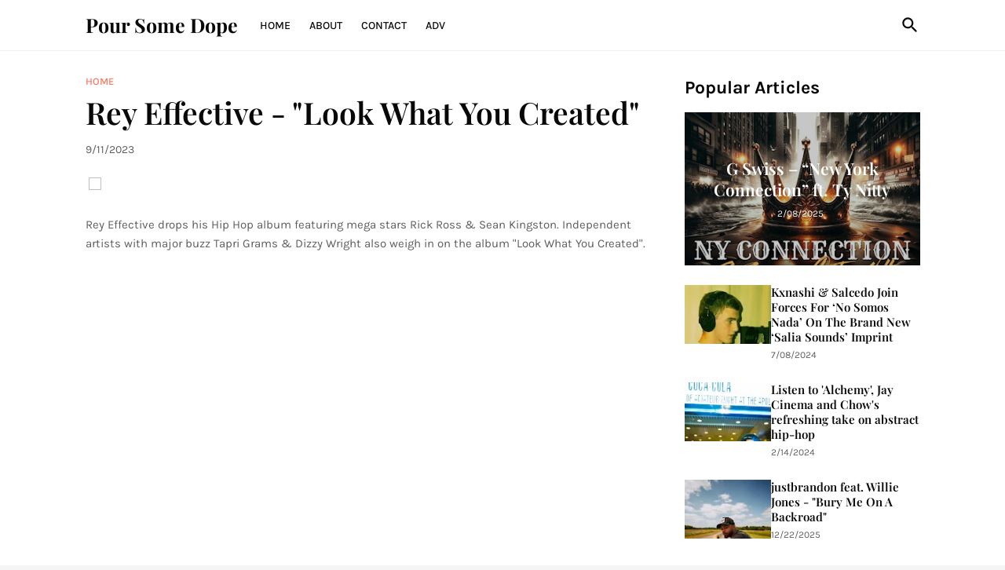

--- FILE ---
content_type: text/html; charset=UTF-8
request_url: https://www.poursomedope.com/2023/09/rey-effective-look-what-you-created.html
body_size: 40090
content:
<!DOCTYPE html>
<html class='ltr' dir='ltr' lang='en' xmlns='http://www.w3.org/1999/xhtml' xmlns:b='http://www.google.com/2005/gml/b' xmlns:data='http://www.google.com/2005/gml/data' xmlns:expr='http://www.google.com/2005/gml/expr'>
<head>
<meta content='text/html; charset=UTF-8' http-equiv='Content-Type'/>
<meta content='width=device-width, initial-scale=1, minimum-scale=1, user-scalable=yes' name='viewport'/>
<!-- DNS Prefetch -->
<link href='//fonts.googleapis.com' rel='dns-prefetch'/>
<link href='//fonts.gstatic.com' rel='dns-prefetch'/>
<link href='//cdnjs.cloudflare.com' rel='dns-prefetch'/>
<link href='//1.bp.blogspot.com' rel='dns-prefetch'/>
<link href='//2.bp.blogspot.com' rel='dns-prefetch'/>
<link href='//3.bp.blogspot.com' rel='dns-prefetch'/>
<link href='//4.bp.blogspot.com' rel='dns-prefetch'/>
<link href='//blogger.googleusercontent.com' rel='dns-prefetch'/>
<link href='//lh5.googleusercontent.com' rel='dns-prefetch'/>
<link href='//www.blogger.com' rel='dns-prefetch'/>
<!-- Site Info -->
<meta content='blogger' name='generator'/>
<title>Rey Effective - &quot;Look What You Created&quot;</title>
<meta content='   Rey Effective drops his Hip Hop album featuring mega stars Rick Ross &amp; Sean Kingston. Independent artists with major buzz Tapri Grams &amp; D...' name='description'/>
<link href='https://www.poursomedope.com/2023/09/rey-effective-look-what-you-created.html' rel='canonical'/>
<link href='https://www.poursomedope.com/favicon.ico' rel='icon' type='image/x-icon'/>
<meta content='#080808' name='theme-color'/>
<!-- Open Graph Meta Tags -->
<meta content='en' property='og:locale'/>
<meta content='article' property='og:type'/>
<meta content='Rey Effective - &quot;Look What You Created&quot;' property='og:title'/>
<meta content='Pour Some Dope' property='og:site_name'/>
<meta content='   Rey Effective drops his Hip Hop album featuring mega stars Rick Ross &amp; Sean Kingston. Independent artists with major buzz Tapri Grams &amp; D...' property='og:description'/>
<meta content='https://www.poursomedope.com/2023/09/rey-effective-look-what-you-created.html' property='og:url'/>
<meta content='https://lh3.googleusercontent.com/blogger_img_proxy/AEn0k_u-A7IpYn9sOc3XQMen6q-ejIPoXCKMM7qCw_T7v2ywsPxKtzdj8xMFNEt2TCfGqCSb_d5bq6IhhK4qsyPEdiHZkqE8cSfJ6feDL_J7T13n1aXtOVvIIaiSbF7fzqg_Co_JFUubf2WxuKs9C3IcbH4ZRH3JrAAU=w1600' property='og:image'/>
<!-- Twitter Meta Tags -->
<meta content='summary_large_image' name='twitter:card'/>
<meta content='Rey Effective - &quot;Look What You Created&quot;' name='twitter:title'/>
<meta content='   Rey Effective drops his Hip Hop album featuring mega stars Rick Ross &amp; Sean Kingston. Independent artists with major buzz Tapri Grams &amp; D...' name='twitter:description'/>
<meta content='https://www.poursomedope.com/2023/09/rey-effective-look-what-you-created.html' name='twitter:domain'/>
<meta content='https://lh3.googleusercontent.com/blogger_img_proxy/AEn0k_u-A7IpYn9sOc3XQMen6q-ejIPoXCKMM7qCw_T7v2ywsPxKtzdj8xMFNEt2TCfGqCSb_d5bq6IhhK4qsyPEdiHZkqE8cSfJ6feDL_J7T13n1aXtOVvIIaiSbF7fzqg_Co_JFUubf2WxuKs9C3IcbH4ZRH3JrAAU=w1600' property='twitter:image'/>
<!-- Feed Links -->
<link rel="alternate" type="application/atom+xml" title="Pour Some Dope - Atom" href="https://www.poursomedope.com/feeds/posts/default" />
<link rel="alternate" type="application/rss+xml" title="Pour Some Dope - RSS" href="https://www.poursomedope.com/feeds/posts/default?alt=rss" />
<link rel="service.post" type="application/atom+xml" title="Pour Some Dope - Atom" href="https://www.blogger.com/feeds/6936149340961997131/posts/default" />

<link rel="alternate" type="application/atom+xml" title="Pour Some Dope - Atom" href="https://www.poursomedope.com/feeds/2856343726463653152/comments/default" />
<!-- Styles and Scripts -->
<link href='https://cdnjs.cloudflare.com/ajax/libs/font-awesome/5.15.4/css/fontawesome.min.css' rel='stylesheet'/>
<style id='page-skin-1' type='text/css'><!--
/*
-----------------------------------------------
Blogger Template Style
Name:         La&#8211;Beauty
Version:      1.0.0 - Free
Author:       Pro Blogger Templates
Author Url:   https://probloggertemplates.com/
-----------------------------------------------*/
/*-- Google Fonts --*/
@font-face{font-family:'Karla';font-style:italic;font-weight:400;font-display:swap;src:url(https://fonts.gstatic.com/s/karla/v21/qkB_XvYC6trAT7RQNNK2EG7SIwPWMNlCVytER0IPh7KX59Z0CnSKYmkvnHE.woff2) format("woff2");unicode-range:U+0100-024F,U+0259,U+1E00-1EFF,U+2020,U+20A0-20AB,U+20AD-20CF,U+2113,U+2C60-2C7F,U+A720-A7FF}
@font-face{font-family:'Karla';font-style:italic;font-weight:400;font-display:swap;src:url(https://fonts.gstatic.com/s/karla/v21/qkB_XvYC6trAT7RQNNK2EG7SIwPWMNlCVytER0IPh7KX59Z0CnSKbGkv.woff2) format("woff2");unicode-range:U+0000-00FF,U+0131,U+0152-0153,U+02BB-02BC,U+02C6,U+02DA,U+02DC,U+2000-206F,U+2074,U+20AC,U+2122,U+2191,U+2193,U+2212,U+2215,U+FEFF,U+FFFD}
@font-face{font-family:'Karla';font-style:italic;font-weight:500;font-display:swap;src:url(https://fonts.gstatic.com/s/karla/v21/qkB_XvYC6trAT7RQNNK2EG7SIwPWMNlCVytER0IPh7KX59Z0CnSKYmkvnHE.woff2) format("woff2");unicode-range:U+0100-024F,U+0259,U+1E00-1EFF,U+2020,U+20A0-20AB,U+20AD-20CF,U+2113,U+2C60-2C7F,U+A720-A7FF}
@font-face{font-family:'Karla';font-style:italic;font-weight:500;font-display:swap;src:url(https://fonts.gstatic.com/s/karla/v21/qkB_XvYC6trAT7RQNNK2EG7SIwPWMNlCVytER0IPh7KX59Z0CnSKbGkv.woff2) format("woff2");unicode-range:U+0000-00FF,U+0131,U+0152-0153,U+02BB-02BC,U+02C6,U+02DA,U+02DC,U+2000-206F,U+2074,U+20AC,U+2122,U+2191,U+2193,U+2212,U+2215,U+FEFF,U+FFFD}
@font-face{font-family:'Karla';font-style:italic;font-weight:600;font-display:swap;src:url(https://fonts.gstatic.com/s/karla/v21/qkB_XvYC6trAT7RQNNK2EG7SIwPWMNlCVytER0IPh7KX59Z0CnSKYmkvnHE.woff2) format("woff2");unicode-range:U+0100-024F,U+0259,U+1E00-1EFF,U+2020,U+20A0-20AB,U+20AD-20CF,U+2113,U+2C60-2C7F,U+A720-A7FF}
@font-face{font-family:'Karla';font-style:italic;font-weight:600;font-display:swap;src:url(https://fonts.gstatic.com/s/karla/v21/qkB_XvYC6trAT7RQNNK2EG7SIwPWMNlCVytER0IPh7KX59Z0CnSKbGkv.woff2) format("woff2");unicode-range:U+0000-00FF,U+0131,U+0152-0153,U+02BB-02BC,U+02C6,U+02DA,U+02DC,U+2000-206F,U+2074,U+20AC,U+2122,U+2191,U+2193,U+2212,U+2215,U+FEFF,U+FFFD}
@font-face{font-family:'Karla';font-style:italic;font-weight:700;font-display:swap;src:url(https://fonts.gstatic.com/s/karla/v21/qkB_XvYC6trAT7RQNNK2EG7SIwPWMNlCVytER0IPh7KX59Z0CnSKYmkvnHE.woff2) format("woff2");unicode-range:U+0100-024F,U+0259,U+1E00-1EFF,U+2020,U+20A0-20AB,U+20AD-20CF,U+2113,U+2C60-2C7F,U+A720-A7FF}
@font-face{font-family:'Karla';font-style:italic;font-weight:700;font-display:swap;src:url(https://fonts.gstatic.com/s/karla/v21/qkB_XvYC6trAT7RQNNK2EG7SIwPWMNlCVytER0IPh7KX59Z0CnSKbGkv.woff2) format("woff2");unicode-range:U+0000-00FF,U+0131,U+0152-0153,U+02BB-02BC,U+02C6,U+02DA,U+02DC,U+2000-206F,U+2074,U+20AC,U+2122,U+2191,U+2193,U+2212,U+2215,U+FEFF,U+FFFD}
@font-face{font-family:'Karla';font-style:normal;font-weight:400;font-display:swap;src:url(https://fonts.gstatic.com/s/karla/v21/qkB9XvYC6trAT55ZBi1ueQVIjQTD-JrIH2G7nytkHRyQ8p4wUjm6bnEr.woff2) format("woff2");unicode-range:U+0100-024F,U+0259,U+1E00-1EFF,U+2020,U+20A0-20AB,U+20AD-20CF,U+2113,U+2C60-2C7F,U+A720-A7FF}
@font-face{font-family:'Karla';font-style:normal;font-weight:400;font-display:swap;src:url(https://fonts.gstatic.com/s/karla/v21/qkB9XvYC6trAT55ZBi1ueQVIjQTD-JrIH2G7nytkHRyQ8p4wUje6bg.woff2) format("woff2");unicode-range:U+0000-00FF,U+0131,U+0152-0153,U+02BB-02BC,U+02C6,U+02DA,U+02DC,U+2000-206F,U+2074,U+20AC,U+2122,U+2191,U+2193,U+2212,U+2215,U+FEFF,U+FFFD}
@font-face{font-family:'Karla';font-style:normal;font-weight:500;font-display:swap;src:url(https://fonts.gstatic.com/s/karla/v21/qkB9XvYC6trAT55ZBi1ueQVIjQTD-JrIH2G7nytkHRyQ8p4wUjm6bnEr.woff2) format("woff2");unicode-range:U+0100-024F,U+0259,U+1E00-1EFF,U+2020,U+20A0-20AB,U+20AD-20CF,U+2113,U+2C60-2C7F,U+A720-A7FF}
@font-face{font-family:'Karla';font-style:normal;font-weight:500;font-display:swap;src:url(https://fonts.gstatic.com/s/karla/v21/qkB9XvYC6trAT55ZBi1ueQVIjQTD-JrIH2G7nytkHRyQ8p4wUje6bg.woff2) format("woff2");unicode-range:U+0000-00FF,U+0131,U+0152-0153,U+02BB-02BC,U+02C6,U+02DA,U+02DC,U+2000-206F,U+2074,U+20AC,U+2122,U+2191,U+2193,U+2212,U+2215,U+FEFF,U+FFFD}
@font-face{font-family:'Karla';font-style:normal;font-weight:600;font-display:swap;src:url(https://fonts.gstatic.com/s/karla/v21/qkB9XvYC6trAT55ZBi1ueQVIjQTD-JrIH2G7nytkHRyQ8p4wUjm6bnEr.woff2) format("woff2");unicode-range:U+0100-024F,U+0259,U+1E00-1EFF,U+2020,U+20A0-20AB,U+20AD-20CF,U+2113,U+2C60-2C7F,U+A720-A7FF}
@font-face{font-family:'Karla';font-style:normal;font-weight:600;font-display:swap;src:url(https://fonts.gstatic.com/s/karla/v21/qkB9XvYC6trAT55ZBi1ueQVIjQTD-JrIH2G7nytkHRyQ8p4wUje6bg.woff2) format("woff2");unicode-range:U+0000-00FF,U+0131,U+0152-0153,U+02BB-02BC,U+02C6,U+02DA,U+02DC,U+2000-206F,U+2074,U+20AC,U+2122,U+2191,U+2193,U+2212,U+2215,U+FEFF,U+FFFD}
@font-face{font-family:'Karla';font-style:normal;font-weight:700;font-display:swap;src:url(https://fonts.gstatic.com/s/karla/v21/qkB9XvYC6trAT55ZBi1ueQVIjQTD-JrIH2G7nytkHRyQ8p4wUjm6bnEr.woff2) format("woff2");unicode-range:U+0100-024F,U+0259,U+1E00-1EFF,U+2020,U+20A0-20AB,U+20AD-20CF,U+2113,U+2C60-2C7F,U+A720-A7FF}
@font-face{font-family:'Karla';font-style:normal;font-weight:700;font-display:swap;src:url(https://fonts.gstatic.com/s/karla/v21/qkB9XvYC6trAT55ZBi1ueQVIjQTD-JrIH2G7nytkHRyQ8p4wUje6bg.woff2) format("woff2");unicode-range:U+0000-00FF,U+0131,U+0152-0153,U+02BB-02BC,U+02C6,U+02DA,U+02DC,U+2000-206F,U+2074,U+20AC,U+2122,U+2191,U+2193,U+2212,U+2215,U+FEFF,U+FFFD}
@font-face{font-family:'Playfair Display';font-style:italic;font-weight:400;font-display:swap;src:url(https://fonts.gstatic.com/s/playfairdisplay/v28/nuFkD-vYSZviVYUb_rj3ij__anPXDTnohkk72xU.woff2) format("woff2");unicode-range:U+0400-045F,U+0490-0491,U+04B0-04B1,U+2116}
@font-face{font-family:'Playfair Display';font-style:italic;font-weight:400;font-display:swap;src:url(https://fonts.gstatic.com/s/playfairdisplay/v28/nuFkD-vYSZviVYUb_rj3ij__anPXDTnojUk72xU.woff2) format("woff2");unicode-range:U+0102-0103,U+0110-0111,U+0128-0129,U+0168-0169,U+01A0-01A1,U+01AF-01B0,U+1EA0-1EF9,U+20AB}
@font-face{font-family:'Playfair Display';font-style:italic;font-weight:400;font-display:swap;src:url(https://fonts.gstatic.com/s/playfairdisplay/v28/nuFkD-vYSZviVYUb_rj3ij__anPXDTnojEk72xU.woff2) format("woff2");unicode-range:U+0100-024F,U+0259,U+1E00-1EFF,U+2020,U+20A0-20AB,U+20AD-20CF,U+2113,U+2C60-2C7F,U+A720-A7FF}
@font-face{font-family:'Playfair Display';font-style:italic;font-weight:400;font-display:swap;src:url(https://fonts.gstatic.com/s/playfairdisplay/v28/nuFkD-vYSZviVYUb_rj3ij__anPXDTnogkk7.woff2) format("woff2");unicode-range:U+0000-00FF,U+0131,U+0152-0153,U+02BB-02BC,U+02C6,U+02DA,U+02DC,U+2000-206F,U+2074,U+20AC,U+2122,U+2191,U+2193,U+2212,U+2215,U+FEFF,U+FFFD}
@font-face{font-family:'Playfair Display';font-style:italic;font-weight:600;font-display:swap;src:url(https://fonts.gstatic.com/s/playfairdisplay/v28/nuFkD-vYSZviVYUb_rj3ij__anPXDTnohkk72xU.woff2) format("woff2");unicode-range:U+0400-045F,U+0490-0491,U+04B0-04B1,U+2116}
@font-face{font-family:'Playfair Display';font-style:italic;font-weight:600;font-display:swap;src:url(https://fonts.gstatic.com/s/playfairdisplay/v28/nuFkD-vYSZviVYUb_rj3ij__anPXDTnojUk72xU.woff2) format("woff2");unicode-range:U+0102-0103,U+0110-0111,U+0128-0129,U+0168-0169,U+01A0-01A1,U+01AF-01B0,U+1EA0-1EF9,U+20AB}
@font-face{font-family:'Playfair Display';font-style:italic;font-weight:600;font-display:swap;src:url(https://fonts.gstatic.com/s/playfairdisplay/v28/nuFkD-vYSZviVYUb_rj3ij__anPXDTnojEk72xU.woff2) format("woff2");unicode-range:U+0100-024F,U+0259,U+1E00-1EFF,U+2020,U+20A0-20AB,U+20AD-20CF,U+2113,U+2C60-2C7F,U+A720-A7FF}
@font-face{font-family:'Playfair Display';font-style:italic;font-weight:600;font-display:swap;src:url(https://fonts.gstatic.com/s/playfairdisplay/v28/nuFkD-vYSZviVYUb_rj3ij__anPXDTnogkk7.woff2) format("woff2");unicode-range:U+0000-00FF,U+0131,U+0152-0153,U+02BB-02BC,U+02C6,U+02DA,U+02DC,U+2000-206F,U+2074,U+20AC,U+2122,U+2191,U+2193,U+2212,U+2215,U+FEFF,U+FFFD}
@font-face{font-family:'Playfair Display';font-style:italic;font-weight:700;font-display:swap;src:url(https://fonts.gstatic.com/s/playfairdisplay/v28/nuFkD-vYSZviVYUb_rj3ij__anPXDTnohkk72xU.woff2) format("woff2");unicode-range:U+0400-045F,U+0490-0491,U+04B0-04B1,U+2116}
@font-face{font-family:'Playfair Display';font-style:italic;font-weight:700;font-display:swap;src:url(https://fonts.gstatic.com/s/playfairdisplay/v28/nuFkD-vYSZviVYUb_rj3ij__anPXDTnojUk72xU.woff2) format("woff2");unicode-range:U+0102-0103,U+0110-0111,U+0128-0129,U+0168-0169,U+01A0-01A1,U+01AF-01B0,U+1EA0-1EF9,U+20AB}
@font-face{font-family:'Playfair Display';font-style:italic;font-weight:700;font-display:swap;src:url(https://fonts.gstatic.com/s/playfairdisplay/v28/nuFkD-vYSZviVYUb_rj3ij__anPXDTnojEk72xU.woff2) format("woff2");unicode-range:U+0100-024F,U+0259,U+1E00-1EFF,U+2020,U+20A0-20AB,U+20AD-20CF,U+2113,U+2C60-2C7F,U+A720-A7FF}
@font-face{font-family:'Playfair Display';font-style:italic;font-weight:700;font-display:swap;src:url(https://fonts.gstatic.com/s/playfairdisplay/v28/nuFkD-vYSZviVYUb_rj3ij__anPXDTnogkk7.woff2) format("woff2");unicode-range:U+0000-00FF,U+0131,U+0152-0153,U+02BB-02BC,U+02C6,U+02DA,U+02DC,U+2000-206F,U+2074,U+20AC,U+2122,U+2191,U+2193,U+2212,U+2215,U+FEFF,U+FFFD}
@font-face{font-family:'Playfair Display';font-style:normal;font-weight:400;font-display:swap;src:url(https://fonts.gstatic.com/s/playfairdisplay/v28/nuFiD-vYSZviVYUb_rj3ij__anPXDTjYgFE_.woff2) format("woff2");unicode-range:U+0400-045F,U+0490-0491,U+04B0-04B1,U+2116}
@font-face{font-family:'Playfair Display';font-style:normal;font-weight:400;font-display:swap;src:url(https://fonts.gstatic.com/s/playfairdisplay/v28/nuFiD-vYSZviVYUb_rj3ij__anPXDTPYgFE_.woff2) format("woff2");unicode-range:U+0102-0103,U+0110-0111,U+0128-0129,U+0168-0169,U+01A0-01A1,U+01AF-01B0,U+1EA0-1EF9,U+20AB}
@font-face{font-family:'Playfair Display';font-style:normal;font-weight:400;font-display:swap;src:url(https://fonts.gstatic.com/s/playfairdisplay/v28/nuFiD-vYSZviVYUb_rj3ij__anPXDTLYgFE_.woff2) format("woff2");unicode-range:U+0100-024F,U+0259,U+1E00-1EFF,U+2020,U+20A0-20AB,U+20AD-20CF,U+2113,U+2C60-2C7F,U+A720-A7FF}
@font-face{font-family:'Playfair Display';font-style:normal;font-weight:400;font-display:swap;src:url(https://fonts.gstatic.com/s/playfairdisplay/v28/nuFiD-vYSZviVYUb_rj3ij__anPXDTzYgA.woff2) format("woff2");unicode-range:U+0000-00FF,U+0131,U+0152-0153,U+02BB-02BC,U+02C6,U+02DA,U+02DC,U+2000-206F,U+2074,U+20AC,U+2122,U+2191,U+2193,U+2212,U+2215,U+FEFF,U+FFFD}
@font-face{font-family:'Playfair Display';font-style:normal;font-weight:600;font-display:swap;src:url(https://fonts.gstatic.com/s/playfairdisplay/v28/nuFiD-vYSZviVYUb_rj3ij__anPXDTjYgFE_.woff2) format("woff2");unicode-range:U+0400-045F,U+0490-0491,U+04B0-04B1,U+2116}
@font-face{font-family:'Playfair Display';font-style:normal;font-weight:600;font-display:swap;src:url(https://fonts.gstatic.com/s/playfairdisplay/v28/nuFiD-vYSZviVYUb_rj3ij__anPXDTPYgFE_.woff2) format("woff2");unicode-range:U+0102-0103,U+0110-0111,U+0128-0129,U+0168-0169,U+01A0-01A1,U+01AF-01B0,U+1EA0-1EF9,U+20AB}
@font-face{font-family:'Playfair Display';font-style:normal;font-weight:600;font-display:swap;src:url(https://fonts.gstatic.com/s/playfairdisplay/v28/nuFiD-vYSZviVYUb_rj3ij__anPXDTLYgFE_.woff2) format("woff2");unicode-range:U+0100-024F,U+0259,U+1E00-1EFF,U+2020,U+20A0-20AB,U+20AD-20CF,U+2113,U+2C60-2C7F,U+A720-A7FF}
@font-face{font-family:'Playfair Display';font-style:normal;font-weight:600;font-display:swap;src:url(https://fonts.gstatic.com/s/playfairdisplay/v28/nuFiD-vYSZviVYUb_rj3ij__anPXDTzYgA.woff2) format("woff2");unicode-range:U+0000-00FF,U+0131,U+0152-0153,U+02BB-02BC,U+02C6,U+02DA,U+02DC,U+2000-206F,U+2074,U+20AC,U+2122,U+2191,U+2193,U+2212,U+2215,U+FEFF,U+FFFD}
@font-face{font-family:'Playfair Display';font-style:normal;font-weight:700;font-display:swap;src:url(https://fonts.gstatic.com/s/playfairdisplay/v28/nuFiD-vYSZviVYUb_rj3ij__anPXDTjYgFE_.woff2) format("woff2");unicode-range:U+0400-045F,U+0490-0491,U+04B0-04B1,U+2116}
@font-face{font-family:'Playfair Display';font-style:normal;font-weight:700;font-display:swap;src:url(https://fonts.gstatic.com/s/playfairdisplay/v28/nuFiD-vYSZviVYUb_rj3ij__anPXDTPYgFE_.woff2) format("woff2");unicode-range:U+0102-0103,U+0110-0111,U+0128-0129,U+0168-0169,U+01A0-01A1,U+01AF-01B0,U+1EA0-1EF9,U+20AB}
@font-face{font-family:'Playfair Display';font-style:normal;font-weight:700;font-display:swap;src:url(https://fonts.gstatic.com/s/playfairdisplay/v28/nuFiD-vYSZviVYUb_rj3ij__anPXDTLYgFE_.woff2) format("woff2");unicode-range:U+0100-024F,U+0259,U+1E00-1EFF,U+2020,U+20A0-20AB,U+20AD-20CF,U+2113,U+2C60-2C7F,U+A720-A7FF}
@font-face{font-family:'Playfair Display';font-style:normal;font-weight:700;font-display:swap;src:url(https://fonts.gstatic.com/s/playfairdisplay/v28/nuFiD-vYSZviVYUb_rj3ij__anPXDTzYgA.woff2) format("woff2");unicode-range:U+0000-00FF,U+0131,U+0152-0153,U+02BB-02BC,U+02C6,U+02DA,U+02DC,U+2000-206F,U+2074,U+20AC,U+2122,U+2191,U+2193,U+2212,U+2215,U+FEFF,U+FFFD}
/*-- Material Icons Font --*/
@font-face{font-family:"Material Icons Round";font-display:swap;font-style:normal;font-weight:400;src:url(https://fonts.gstatic.com/s/materialiconsround/v65/LDItaoyNOAY6Uewc665JcIzCKsKc_M9flwmP.woff2) format("woff2")}.mir{font-family:"Material Icons Round";font-weight:400;font-style:normal;font-size:24px;line-height:1;letter-spacing:normal;text-transform:none;display:inline-block;white-space:nowrap;word-wrap:normal;direction:ltr;-webkit-font-feature-settings:liga;-webkit-font-smoothing:antialiased}icon:before{content:attr(name);font-family:'Material Icons Round';font-weight:400;font-style:normal;letter-spacing:normal;text-transform:none;white-space:nowrap;word-wrap:normal;direction:ltr;-webkit-font-feature-settings:liga;-webkit-font-smoothing:antialiased}@font-face{font-family:"PBT Icons";font-display:block;font-style:normal;font-weight:400;src:url(https://fonts.gstatic.com/s/materialiconsround/v65/LDItaoyNOAY6Uewc665JcIzCKsKc_M9flwmP.woff2) format("woff2")}
/*-- Font Awesome 5 Brands 5.15.4 --*/
@font-face{font-family:"Font Awesome 5 Brands";font-display:swap;font-style:normal;font-weight:400;src:url(https://cdnjs.cloudflare.com/ajax/libs/font-awesome/5.15.4/webfonts/fa-brands-400.eot);src:url(https://cdnjs.cloudflare.com/ajax/libs/font-awesome/5.15.4/webfonts/fa-brands-400.eot?#iefix) format("embedded-opentype"),url(https://cdnjs.cloudflare.com/ajax/libs/font-awesome/5.15.4/webfonts/fa-brands-400.woff2) format("woff2"),url(https://cdnjs.cloudflare.com/ajax/libs/font-awesome/5.15.4/webfonts/fa-brands-400.woff) format("woff"),url(https://cdnjs.cloudflare.com/ajax/libs/font-awesome/5.15.4/webfonts/fa-brands-400.ttf) format("truetype"),url(https://cdnjs.cloudflare.com/ajax/libs/font-awesome/5.15.4/webfonts/fa-brands-400.svg#fontawesome) format("svg")}.fab{font-family:"Font Awesome 5 Brands";font-weight:400}
/*-- CSS Variables --*/
:root{
--body-font:'Karla', Arial, sans-serif;
--menu-font:'Karla', Arial, sans-serif;
--title-font:'Playfair Display', Times, serif;
--text-font:'Karla', Arial, sans-serif;
--body-bg-color:#f5f5f5;
--body-bg:#f5f5f5 none repeat fixed top left;
--outer-bg:#FFFFFF;
--main-color:#f7775e;
--main-color-lite:#f7775e50;
--title-color:#080808;
--title-hover-color:#f7775e;
--meta-color:#5E5E5E;
--text-color:#5E5E5E;
--header-bg:#FFFFFF;
--header-color:#080808;
--header-hover-color:#f7775e;
--header-border-color:#f2f2f2;
--submenu-bg:#080808;
--submenu-color:#f8f6f4;
--submenu-hover-color:#f7775e;
--mega-bg:#080808;
--mega-color:#f8f6f4;
--mega-hover-color:#f7775e;
--mega-meta-color:#aeaeae;
--mobilemenu-bg:#ffffff;
--mobilemenu-color:#080808;
--mobilemenu-hover-color:#f7775e;
--widget-title:#080808;
--footer-bg:#101010;
--footer-color:#f8f6f4;
--footer-hover-color:#f7775e;
--footer-meta-color:#aeaeae;
--footer-text-color:#aeaeae;
--footer-gray-bg:#171717;
--footer-border-color:#171717;
--footerbar-bg:#080808;
--footerbar-color:#f8f6f4;
--footerbar-hover-color:#f7775e;
--footerbar-border-color:#171717;
--modal-bg:#FFFFFF;
--button-bg:#080808;
--button-color:#ffffff;
--title-weight:700;
--post-title-weight:600;
--gray-bg:#F5F3F1;
--border-color:#f2f2f2;
--radius:0;
}
html.rtl{
--body-font:'Tajawal',Arial,sans-serif;
--menu-font:'Tajawal',Arial,sans-serif;
--title-font:'Tajawal',Arial,sans-serif;
--text-font:'Tajawal',Arial,sans-serif;
}
/*-- Reset CSS --*/
html,body,a,abbr,acronym,address,applet,b,big,blockquote,caption,center,cite,code,dd,del,dfn,div,dl,dt,em,fieldset,font,form,input,button,h1,h2,h3,h4,h5,h6,i,iframe,img,ins,kbd,label,legend,li,object,p,pre,q,s,samp,small,span,strike,strong,sub,sup,table,tbody,td,tfoot,th,thead,tr,tt,u,ul,var{padding:0;margin:0;border:0;outline:none;vertical-align:baseline;background:0 0;text-decoration:none}dl,ul{list-style-position:inside;list-style:none}ul li{list-style:none}caption{text-align:center}img{border:none;position:relative}a,a:visited{text-decoration:none}.clearfix{clear:both}.section,.widget,.widget ul{margin:0;padding:0}a{color:var(--main-color)}a img{border:0}abbr{text-decoration:none}.separator a{text-decoration:none!important;clear:none!important;float:none!important;margin-left:0!important;margin-right:0!important}#Navbar1,#navbar-iframe,.widget-item-control,a.quickedit,.home-link,.feed-links{display:none!important}.center{display:table;margin:0 auto;position:relative}.widget > h2,.widget > h3{display:none}.widget iframe,.widget img{max-width:100%}button,input,select,textarea{background:transparent;font-family:var(--body-font);-webkit-appearance:none;-moz-appearance:none;appearance:none;outline:none;border-radius:0}button{cursor:pointer}input[type="search"]::-webkit-search-cancel-button{-webkit-appearance:none}
/*-- Main CSS --*/
*{box-sizing:border-box}
html{position:relative;word-break:break-word;word-wrap:break-word;text-rendering:optimizeLegibility;-webkit-font-smoothing:antialiased;-webkit-text-size-adjust:100%}
body{position:relative;background:var(--body-bg);background-color:var(--body-bg-color);font-family:var(--body-font);font-size:14px;color:var(--text-color);font-weight:400;font-style:normal;line-height:1.4em}
.rtl{direction:rtl}
h1,h2,h3,h4,h5,h6{font-family:var(--title-font);font-weight:var(--title-weight)}
a,input,textarea,button{transition:all .0s ease}
#outer-wrapper{position:relative;overflow:hidden;width:100%;max-width:100%;background-color:var(--outer-bg);margin:0 auto;padding:0}
.is-boxed #outer-wrapper{width:1133px;max-width:100%;box-shadow:0 0 20px rgba(0,0,0,0.05)}
.is-dark .is-boxed #outer-wrapper{box-shadow:0 0 20px rgba(0,0,0,0.2)}
.container{position:relative}
.row-x1{width:1063px;max-width:100%}
.row-x2{width:calc(100% - 40px)}
.row-x3{width:100%}
.flex-c{display:flex;justify-content:center}
.flex-col{display:flex;flex-direction:column}
.flex-sb{display:flex;justify-content:space-between}
#content-wrapper{float:left;width:100%;overflow:hidden;padding:35px 0}
.is-left #content-wrapper > .container,.rtl .is-right #content-wrapper > .container{flex-direction:row-reverse}
.rtl .is-left #content-wrapper > .container{flex-direction:row}
.theiaStickySidebar:before,.theiaStickySidebar:after{content:'';display:table;clear:both}
#main-wrapper{position:relative;width:calc(100% - 335px)}
.no-sidebar #main-wrapper{width:100%}
#sidebar-wrapper{position:relative;width:300px}
.no-sidebar #sidebar-wrapper{display:none}
.entry-thumbnail,.entry-avatar,.comments .avatar-image-container{display:block;position:relative;overflow:hidden;background-color:rgba(155,155,155,0.065);z-index:5;color:transparent}
.thumbnail,.avatar{display:block;position:relative;width:100%;height:100%;background-size:cover;background-position:center center;background-repeat:no-repeat;z-index:1;transform-origin:center;opacity:0;transition:opacity .35s ease}
.thumbnail.pbt-lazy,.avatar.pbt-lazy{opacity:1}
a.entry-thumbnail:hover .thumbnail{filter:brightness(1.05)}
.is-ytimg:after{display:flex;align-items:center;justify-content:center;position:absolute;content:'\e037';right:50%;bottom:50%;width:36px;height:28px;background-color:rgba(0,0,0,0.35);font-family:'Material Icons Round';font-size:24px;color:#fff;font-weight:400;z-index:5;box-sizing:border-box;border:solid #fff;border-width:1px 1px 2px;border-radius:4px;transform:translate(50%,50%);opacity:.85}
.sz-3.is-ytimg:after{transform:translate(50%,50%) scale(.85)}
.is-ytimg:hover:after,.cs:hover .is-ytimg:after{opacity:1}
.cs .is-ytimg:after{right:20px;bottom:20px;transform:translate(0)}
.rtl .cs .is-ytimg:after{left:20px;right:unset}
.pbt-s .cs .is-ytimg:after{right:16px;bottom:16px}
.rtl .pbt-s .cs .is-ytimg:after{left:16px;right:unset}
.entry-header{display:flex;flex-direction:column}
.entry-tag{font-size:13px;color:var(--main-color);font-weight:500;text-transform:uppercase;line-height:1.2em;margin:0 0 5px}
.entry-title{color:var(--title-color);font-weight:var(--post-title-weight);line-height:1.33em}
.entry-title a{display:block;color:var(--title-color)}
.entry-title a:hover{color:var(--title-hover-color)}
.entry-meta{display:flex;font-size:12px;color:var(--meta-color);margin:4px 0 0}
.entry-meta .mi{display:flex}
.entry-meta .mi,.entry-meta .sp{margin:0 4px 0 0}
.rtl .entry-meta .mi,.rtl .entry-meta .sp{margin:0 0 0 4px}
.entry-meta .author-name{color:var(--title-color);font-weight:500}
.excerpt{font-family:var(--text-font);color:var(--text-color);line-height:1.5em}
.cs .entry-inner{display:block;position:relative;width:100%;height:100%;overflow:hidden;z-index:10}
.mask:before{content:'';position:absolute;top:0;left:0;right:0;bottom:0;background:rgba(0,0,0,0.225);-webkit-backface-visibility:hidden;backface-visibility:hidden;z-index:2;opacity:1;margin:0;transition:opacity .25s ease}
.entry-info{position:absolute;top:50%;left:50%;width:100%;background:rgba(0,0,0,0);overflow:hidden;text-align:center;text-shadow:0 1px 2px rgba(0,0,0,0.05);z-index:10;padding:20px;transform:translate(-50%,-50%);transition:all .17s ease}
.cs:hover .entry-info{transform:translate(-50%, calc(-50% - 8px))}
.entry-info .entry-tag{color:#fff;margin:0 0 8px}
.entry-info .entry-title{display:-webkit-box;-webkit-line-clamp:3;-webkit-box-orient:vertical;overflow:hidden;color:#fff}
.entry-info .entry-meta{flex-wrap:wrap;justify-content:center;color:#f4f4f4}
.entry-info .entry-meta .author-name{color:#f4f4f4;font-weight:400}
.btn{position:relative;border-radius:var(--radius)}
@keyframes pbtLoader{0%{transform:rotate(0deg)}100%{transform:rotate(360deg)}}
.loader{display:flex;align-items:center;justify-content:center;position:relative;width:100%;height:100%}
.loader div{box-sizing:border-box;display:block;position:absolute;width:34px;height:34px;border:2px solid var(--main-color);border-color:var(--main-color) transparent transparent;border-radius:50%;animation:pbtLoader 1.2s cubic-bezier(0.5,0,0.5,1) infinite}
.loader div:nth-child(1){animation-delay:-.45s}
.loader div:nth-child(2){animation-delay:-.3s}
.loader div:nth-child(3){animation-delay:-.15s}
.error-msg{display:flex;align-items:center;font-size:14px;color:var(--meta-color);padding:20px 0;font-weight:400}
.social-error{display:flex;align-items:center}
.social-error:before{content:'\e001';font-family:'Material Icons Round';font-size:14px;font-weight:400;margin:0 3px 0 0}
.rtl .social-error:before{margin:0 0 0 3px}
.overlay{visibility:hidden;opacity:0;position:fixed;top:0;left:0;right:0;bottom:0;background-color:rgba(22,22,26,0.6);-webkit-backdrop-filter:blur(2px);backdrop-filter:blur(2px);z-index:1000;margin:0;transition:all .25s ease}
.social a:before{display:block;font-family:'Font Awesome 5 Brands';font-style:normal;font-weight:400}
.social .rss a:before,.social .share a:before,.social .email a:before,.social .external-link a:before{content:'\e0e5';font-family:'Material Icons Round'}
.social .share a:before{content:'\e80d'}
.social .email a:before{content:'\e0be'}
.social .external-link a:before{content:'\e89e'}
.color .blogger a{color:#1a73e8}
.color .blogger a{color:#ff5722}
.color .apple a{color:#333}
.color .amazon a{color:#fe9800}
.color .microsoft a{color:#0067B8}
.color .facebook a,.color .facebook-f a{color:#3b5999}
.color .twitter a{color:#00acee}
.color .youtube a{color:#e60023}
.color .instagram a{color:#dd277b;--instagram:linear-gradient(15deg,#ffb13d,#dd277b,#4d5ed4)}
.color .pinterest a,.color .pinterest-p a{color:#e60023}
.color .dribbble a{color:#ea4c89}
.color .linkedin a{color:#0077b5}
.color .tumblr a{color:#365069}
.color .twitch a{color:#9147ff}
.color .rss a{color:#ffc200}
.color .skype a{color:#00aff0}
.color .stumbleupon a{color:#eb4823}
.color .vk a{color:#4a76a8}
.color .stack-overflow a{color:#f48024}
.color .github a{color:#24292e}
.color .soundcloud a{color:#ff7400}
.color .behance a{color:#191919}
.color .digg a{color:#1b1a19}
.color .delicious a{color:#0076e8}
.color .codepen a{color:#000}
.color .flipboard a{color:#f52828}
.color .reddit a{color:#ff4500}
.color .whatsapp a{color:#3fbb50}
.color .messenger a{color:#0084ff}
.color .snapchat a{color:#ffe700}
.color .telegram a{color:#179cde}
.color .steam a{color:#112c5b}
.color .discord a{color:#7289da}
.color .quora a{color:#b92b27}
.color .tiktok a{color:#fe2c55}
.color .share a{color:var(--meta-color)}
.color .email a{color:#888}
.color .external-link a{color:var(--title-color)}
#header-wrapper{position:relative;float:left;width:100%;z-index:50}
#header-wrapper.has-border,.is-dark #header-wrapper:not(.has-feat){border-bottom:1px solid var(--header-border-color)}
.main-header,.header-inner,.header-header{float:left;width:100%;height:64px;background-color:var(--header-bg)}
.header-inner{background-color:rgba(0,0,0,0)}
.header-inner.is-fixed .header-header,.is-dark .header-inner.is-fixed .header-header{border-bottom:1px solid var(--header-border-color)}
#header-wrapper.nB .is-fixed .header-header{border:0}
.header-inner.is-fixed{position:fixed;top:-128px;left:0;width:100%;z-index:990;backface-visibility:hidden;visibility:hidden;opacity:0;transform:translate3d(0,0,0);transition:all .35s ease-in-out}
.header-inner.is-fixed.show{visibility:visible;opacity:1;transform:translate3d(0,128px,0)}
.is-boxed .header-header{float:none;width:1133px;max-width:100%;margin:0 auto;padding:0}
.header-items{position:relative;display:flex;flex-wrap:wrap;justify-content:space-between;--search-width:300px}
.flex-left{display:flex;align-items:center;z-index:15;transition:all .17s ease}
.flex-right{display:flex;align-items:center;position:absolute;top:0;right:0;height:64px;z-index:15;transition:all .17s ease}
.rtl .flex-right{left:0;right:unset}
.main-logo{display:flex;align-items:center;flex-shrink:0;height:64px;overflow:hidden;margin:0 28px 0 0}
.rtl .main-logo{margin:0 0 0 28px}
.main-logo img{display:block;width:auto;height:auto;max-height:40px}
.main-logo .title{max-width:100%;font-family:var(--title-font);font-size:25px;color:var(--header-color);line-height:40px;font-weight:var(--title-weight);overflow:hidden;white-space:nowrap;text-overflow:ellipsis}
.main-logo .title a{color:var(--header-color)}
.main-logo .title a:hover{color:var(--header-hover-color)}
.main-logo #h1-off{display:none;visibility:hidden}
#x88be-main-menu{z-index:10}
#x88be-main-menu .widget,#x88be-main-menu .widget > .widget-title{display:none}
#x88be-main-menu .widget.is-ready{display:block}
.main-nav{display:flex;height:64px}
.main-nav > li{position:relative;display:flex;flex-shrink:0}
.main-nav > li + li{margin:0 0 0 24px}
.rtl .main-nav > li + li{margin:0 24px 0 0}
.main-nav > li > a{display:flex;align-items:center;font-family:var(--menu-font);font-size:14px;color:var(--header-color);font-weight:500;text-transform:uppercase}
.main-nav > li > a > icon{display:inline-block;font-size:16px;line-height:1;margin:0 3px 0 0}
.rtl .main-nav > li > a > icon{margin:0 0 0 3px}
.main-nav > li:hover > a{color:var(--header-hover-color)}
.main-nav .has-sub > a:after{display:inline-block;content:'\e5cf';font-family:'Material Icons Round';font-size:16px;font-weight:400;margin:-4px 0 0 2px}
.rtl .main-nav .has-sub > a:after{margin:-4px 2px 0 0}
.main-nav .sub-menu,.main-nav .ul{position:absolute;left:0;top:64px;width:180px;background-color:var(--submenu-bg);z-index:99999;padding:6px 0;backface-visibility:hidden;visibility:hidden;opacity:0;transform:translate(0, 6px);box-shadow:0 1px 2px rgba(0,0,0,0.05),0 5px 10px 0 rgba(0,0,0,0.05)}
.rtl .main-nav .sub-menu,.rtl .main-nav .ul{left:auto;right:0}
.main-nav .sub-menu.sm-1{left:-12px}
.rtl .main-nav .sub-menu.sm-1{left:unset;right:-12px}
.main-nav .sub-menu.sm-2{top:-6px;left:100%;transform:translate(-6px, 0)}
.rtl .main-nav .sub-menu.sm-2{left:unset;right:100%;transform:translate(6px, 0)}
.main-nav .sub-menu li{position:relative;display:block}
.main-nav .sub-menu li a{display:flex;justify-content:space-between;font-size:14px;color:var(--submenu-color);font-weight:400;padding:8px 15px;transition:all .17s ease}
.main-nav .sub-menu li:hover > a{color:var(--submenu-hover-color);padding-left:20px}
.rtl .main-nav .sub-menu li:hover > a{padding-left:15px;padding-right:20px}
.main-nav .sub-menu > .has-sub > a:after{content:'\e5cc';margin:0 -5px}
.rtl .main-nav .sub-menu > .has-sub > a:after{content:'\e5cb'}
.main-nav .sub-menu,.main-nav .ul{transition:all .17s ease}
.main-nav li:hover > .sub-menu,.rtl .main-nav li:hover > .sub-menu,.main-nav li:hover .ul{backface-visibility:inherit;visibility:visible;opacity:1;transform:translate(0, 0)}
.main-nav .mega-menu{position:static!important}
.mega-menu .ul{width:100%;background-color:var(--mega-bg);overflow:hidden;padding:20px;margin:0}
.mega-menu .mega-items{display:grid;grid-template-columns:repeat(5,1fr);grid-gap:20px;padding:20px}
.mega-items .post{--title-color:var(--mega-color);--title-hover-color:var(--mega-hover-color);--meta-color:var(--mega-meta-color);width:100%;display:flex;flex-direction:column}
.mega-items .entry-thumbnail{width:100%;height:120px;z-index:1;margin:0 0 10px}
.mega-items .entry-title{font-size:15px}
.mega-menu .mega-items.on-load,.mega-menu .mega-items.no-items{grid-template-columns:1fr}
.mega-menu .error-msg{justify-content:center;height:120px;line-height:30px;padding:0}
.mega-menu .loader{height:120px}
.mobile-menu-toggle{display:none;height:34px;font-size:26px;color:var(--header-color);align-items:center;padding:0 13px 0 16px}
.rtl .mobile-menu-toggle{padding:0 16px 0 13px}
.mobile-menu-toggle:after{content:'\e5d2';font-family:'Material Icons Round';font-weight:400}
.mobile-menu-toggle:hover{color:var(--header-hover-color)}
.toggle-wrap{display:flex;align-items:center;z-index:20}
.darkmode-toggle{display:flex;align-items:center;justify-content:center;width:34px;height:34px;font-size:16px;color:var(--header-color);transform-origin:center;margin:0}
.darkmode-toggle:before{display:block;content:'\ea46';font-family:'PBT Icons';font-weight:400;line-height:0}
.is-dark .darkmode-toggle:before{content:'\e518'}
.darkmode-toggle:hover{color:var(--header-hover-color)}
@keyframes pbtOn{0%{opacity:0}100%{opacity:1}}
@keyframes pbtOff{0%{opacity:0}100%{opacity:1}}
.darkmode-toggle.dark-off{animation:pbtOn .5s ease}
.darkmode-toggle.dark-on{animation:pbtOff .5s ease}
.search-toggle{display:flex;align-items:center;justify-content:flex-end;width:34px;height:34px;color:var(--header-color);font-size:26px}
.search-toggle:before{display:block;content:'\e8b6';font-family:'Material Icons Round';font-weight:400}
.search-toggle:hover{color:var(--header-hover-color)}
@keyframes pbtSearch{0%{width:95%;opacity:0}100%{width:100%;opacity:1}}
.main-search{display:none;align-items:center;justify-content:flex-end;position:absolute;top:0;right:0;width:var(--search-width);height:64px;background-color:var(--header-bg);z-index:25;transition:all 0s ease}
.header-inner.is-fixed.show .main-search.flex-height,.is-dark .header-inner.is-fixed.show .main-search{height:63px}
.rtl .main-search{left:0;right:unset}
.main-search .search-form{display:flex;align-items:center;float:right;width:100%;height:34px;animation:pbtSearch .17s ease}
.rtl .main-search .search-form{float:left}
.main-search .search-input{width:100%;flex:1;font-family:inherit;font-size:16px;color:var(--header-color);font-weight:400;text-align:left;padding:0}
.rtl .main-search .search-input{text-align:right}
.main-search .search-input::placeholder{color:var(--header-color);opacity:.65;outline:none}
.main-search .search-toggle{color:var(--header-color)}
.main-search .search-toggle:before{content:'\e5cd'}
.main-search .search-toggle:hover{color:var(--header-hover-color)}
.search-active .x88be-main-menu,.search-active .flex-right{visibility:hidden;opacity:0}
#slide-menu{display:none;position:fixed;width:300px;height:100%;top:0;left:0;bottom:0;background-color:var(--mobilemenu-bg);overflow:hidden;z-index:1010;left:0;-webkit-transform:translate3d(-100%,0,0);transform:translate3d(-100%,0,0);visibility:hidden;box-shadow:3px 0 10px rgba(0,0,0,0.1);transition:all .25s ease}
.rtl #slide-menu{left:unset;right:0;-webkit-transform:translate3d(100%,0,0);transform:translate3d(100%,0,0)}
.nav-active #slide-menu,.rtl .nav-active #slide-menu{-webkit-transform:translate3d(0,0,0);transform:translate3d(0,0,0);visibility:visible}
.slide-menu-header{height:64px;background:var(--header-bg);overflow:hidden;display:flex;align-items:center;justify-content:space-between}
.mobile-logo{display:flex;flex:1;width:100%;overflow:hidden;padding:0 0 0 20px}
.rtl .mobile-logo{padding:0 20px 0 0}
.mobile-logo .homepage{max-width:100%;font-size:25px;color:var(--header-color);line-height:40px;font-weight:700;overflow:hidden;white-space:nowrap;text-overflow:ellipsis}
.mobile-logo .homepage:hover{color:var(--header-hover-color)}
.mobile-logo .logo-img img{display:block;width:auto;max-width:100%;height:auto;max-height:40px}
.hide-mobile-menu{display:flex;height:100%;color:var(--header-color);font-size:26px;align-items:center;z-index:20;padding:0 15px}
.hide-mobile-menu:before{content:'\e5cd';font-family:'Material Icons Round';font-weight:400}
.hide-mobile-menu:hover{color:var(--header-hover-color)}
.slide-menu-flex{display:flex;height:calc(100% - 64px);flex-direction:column;justify-content:space-between;overflow:hidden;overflow-y:auto;-webkit-overflow-scrolling:touch}
.slide-menu-flex.has-border,.is-dark .slide-menu-flex{height:calc(100% - 65px);border-top:1px solid var(--header-border-color)}
.mobile-menu{padding:20px}
.mobile-menu .sub-menu{display:none;grid-column:1/3;overflow:hidden}
.mobile-menu ul li a{display:block;font-size:14px;color:var(--mobilemenu-color);font-weight:400;padding:10px 0}
.mobile-menu > ul > li > a{font-family:var(--menu-font);font-weight:500;text-transform:uppercase}
.mobile-menu li.has-sub{display:grid;grid-template-columns:1fr 26px}
.mobile-menu .submenu-toggle{display:flex;align-items:center;justify-content:flex-end;align-self:center;height:26px;font-size:24px;color:var(--mobilemenu-color)}
.mobile-menu .submenu-toggle:before{content:'\e5cf';font-family:'Material Icons Round';font-weight:400;margin:0 -5px}
.mobile-menu .expanded > .submenu-toggle:before{content:'\e5ce'}
.mobile-menu ul li a:hover,.mobile-menu .submenu-toggle:hover{color:var(--mobilemenu-hover-color)}
.mobile-menu li.has-sub li a{font-size:14px;opacity:.75;padding:10px 15px}
.mobile-menu li.has-sub li li a{padding:10px 30px}
.mm-footer{gap:12px;padding:20px}
.mm-footer ul{display:flex;flex-wrap:wrap;gap:15px}
.mm-footer .link-list{gap:5px 15px}
.mm-footer a{display:block;font-size:14px;color:var(--mobilemenu-color)}
.mm-footer .social a{font-size:15px}
.mm-footer .social .rss a,.mm-footer .social .email a,.mm-footer .social .external-link a{font-size:18px}
.mm-footer .social a:hover{opacity:.9}
.mm-footer .link-list a:hover{color:var(--mobilemenu-hover-color)}
.title-wrap{display:flex;align-items:center;justify-content:space-between;margin:0 0 20px}
.title-wrap > .title{display:flex;align-items:center;flex:1;position:relative;font-family:var(--body-font);font-size:23px;color:var(--widget-title);line-height:1}
.grid-items{display:grid;grid-template-columns:repeat(2,1fr);grid-gap:35px}
.grid-items .post{display:flex;flex-direction:column;gap:15px}
.grid-items .entry-thumbnail{width:100%;height:205px}
.grid-items .entry-title{font-size:25px}
.grid-items .entry-excerpt{font-size:14px;margin:8px 0 0}
.grid-items .entry-meta{flex-wrap:wrap;font-size:13px;margin:8px 0 0}
#main,.index-blog{float:left;width:100%}
.queryMessage .query-info{display:flex;align-items:center;font-family:var(--body-font);font-size:23px;color:var(--widget-title);font-weight:var(--title-weight);line-height:1;margin:0 0 20px}
.no-posts .queryMessage .query-info{margin:0}
.queryEmpty{font-size:14px;color:var(--meta-color);text-align:center;margin:50px 0}
.index-post-wrap .post.ad-type{display:block;border:0}
@keyframes pbtFadeInUp{0%{opacity:0;transform:translate3d(0,10px,0)}100%{opacity:1;transform:translate3d(0,0,0)}}
.index-post-wrap .post.fadeInUp{animation:pbtFadeInUp .5s ease}
#breadcrumb{display:flex;align-items:center;font-size:13px;color:var(--main-color);font-weight:500;text-transform:uppercase;line-height:1;margin:-3px 0 10px}
#breadcrumb a{color:var(--main-color)}
#breadcrumb a:hover{opacity:.9}
#breadcrumb .separator:after{content:'\e5cc';font-family:'Material Icons Round';font-size:16px;font-weight:400;font-style:normal;vertical-align:middle}
.rtl #breadcrumb .separator:after{content:'\e5cb'}
.item-post h1.entry-title{font-size:39px;font-weight:var(--post-title-weight);line-height:1.2em}
.p-eh .entry-meta{justify-content:space-between;font-size:14px;margin:15px 0 0}
.entry-meta .align-left,.entry-meta .align-right{display:flex;align-items:center}
.p-eh .entry-meta .mi,.p-eh .entry-meta .sp{margin:0 4px 0 0}
.rtl .entry-meta .mi,.rtl .p-eh .entry-meta .sp{margin:0 0 0 4px}
.entry-meta .entry-avatar{width:34px;height:34px;overflow:hidden;padding:1px;margin:0 6px 0 0;border:1px solid var(--main-color);border-radius:50%}
.rtl .entry-meta .entry-avatar{margin:0 0 0 6px}
.entry-meta .avatar{z-index:2;border-radius:50%}
.entry-meta .al-items{display:flex}
.share-toggle{display:flex;align-items:center;height:34px;color:var(--title-color);font-size:22px}
.share-toggle:before{display:block;content:'\e80d';font-family:'Material Icons Round';line-height:1;font-weight:400}
.rtl .share-toggle:before{transform:rotate3d(0,1,0,180deg)}
.share-toggle:hover{color:var(--title-hover-color)}
.entry-content-wrap{padding:25px 0 0}
#post-body{position:relative;float:left;width:100%;font-family:var(--text-font);font-size:15px;color:var(--text-color);line-height:1.6em}
.post-body p{margin-bottom:25px}
.post-body h1,.post-body h2,.post-body h3,.post-body h4,.post-body h5,.post-body h6{font-size:17px;color:var(--title-color);font-weight:var(--post-title-weight);line-height:1.33em;margin:0 0 20px}
.post-body h1{font-size:26px}
.post-body h2{font-size:23px}
.post-body h3{font-size:20px}
.post-body img{height:auto!important}
blockquote{position:relative;background-color:var(--gray-bg);color:var(--title-color);font-style:normal;padding:25px;margin:0;border-radius:var(--radius)}
blockquote:before{position:absolute;top:0;left:5px;content:'\e244';font-family:'Material Icons Round';font-size:60px;color:var(--title-color);font-style:normal;font-weight:400;line-height:1;opacity:.05;margin:0}
.rtl blockquote:before{left:unset;right:5px}
.post-body ul{padding:0 0 0 20px;margin:10px 0}
.rtl .post-body ul{padding:0 20px 0 0}
.post-body li{margin:8px 0;padding:0}
.post-body ul li,.post-body ol ul li{list-style:none}
.post-body ul li:before,.post-body ul li ul li ul li:before{display:inline-block;content:'\ef4a';font-family:'Material Icons Round';font-size:.4em;line-height:1;vertical-align:middle;margin:0 5px 0 0}
.post-body ul li ul li:before{content:'\e57b'}
.rtl .post-body ul li:before{margin:0 0 0 5px}
.post-body ol{counter-reset:pbt;padding:0 0 0 20px;margin:10px 0}
.rtl .post-body ol{padding:0 20px 0 0}
.post-body ol > li{counter-increment:pbt;list-style:none}
.post-body ol > li:before{display:inline-block;content:counters(pbt,'.')'.';margin:0 5px 0 0}
.rtl .post-body ol > li:before{margin:0 0 0 5px}
.post-body u{text-decoration:underline}
.post-body strike{text-decoration:line-through}
.post-body sup{vertical-align:super}
.post-body a{color:var(--main-color)}
.post-body a:hover{text-decoration:underline}
.post-body a.button{display:inline-block;height:38px;background-color:var(--button-bg);font-family:var(--body-font);font-size:15px;color:var(--button-color);font-weight:400;line-height:38px;text-align:center;text-decoration:none;cursor:pointer;padding:0 20px;margin:0 6px 8px 0}
.rtl .post-body a.button{margin:0 0 8px 6px}
.post-body a.button.x2{height:46px;font-size:18px;line-height:46px}
.post-body a.button.is-c,.rtl.post-body a.button.is-c{margin:0 3px 8px}
.post-body a.button.x2 span{display:inline-block;background-color:rgba(255,255,255,0.08);font-size:14px;line-height:14px;padding:6px;margin:0 0 0 20px;border-radius:var(--radius)}
.rtl .post-body a.button.x2 span{margin:0 20px 0 0}
.post-body .button:before{display:inline-block;font-family:'Material Icons Round';font-size:16px;font-weight:400;line-height:1;vertical-align:middle;margin:-1px 6px 0 0}
.rtl .post-body .button:before{margin:-1px 0 0 6px}
.post-body a.btn.x2:before{font-size:20px;margin:-2px 6px 0 0}
.rtl .post-body a.btn.x2:before{margin:-2px 0 0 6px}
.post-body .btn.preview:before{content:'\e8f4'}
.post-body .btn.download:before{content:'\f090'}
.post-body .btn.link:before{content:'\e157'}
.post-body .btn.cart:before{content:'\e8cc'}
.post-body .btn.info:before{content:'\e88e'}
.post-body .btn.share:before{content:'\e80d'}
.post-body .btn.contact:before{content:'\e0e1'}
.post-body .btn.phone:before{content:'\e551'}
.post-body .btn.gift:before{content:'\e8f6'}
.post-body .btn.whatsapp:before{content:'\f232';font-family:'Font Awesome 5 Brands';font-style:normal}
.post-body .btn.paypal:before{content:'\f1ed';font-family:'Font Awesome 5 Brands';font-style:normal}
.post-body a.color{color:#fff}
.post-body a.button:hover{opacity:.9}
.alert-message{display:block;background-color:var(--gray-bg);padding:20px;border:0 solid var(--border-color);border-radius:var(--radius)}
.alert-message.alert-success{background-color:rgba(39,174,96,0.1);color:rgba(39,174,96,1);border-color:rgba(39,174,96,0.1)}
.alert-message.alert-info{background-color:rgba(41,128,185,0.1);color:rgba(41,128,185,1);border-color:rgba(41,128,185,0.1)}
.alert-message.alert-warning{background-color:rgba(243,156,18,0.1);color:rgba(243,156,18,1);border-color:rgba(243,156,18,0.1)}
.alert-message.alert-error{background-color:rgba(231,76,60,0.1);color:rgba(231,76,60,1);border-color:rgba(231,76,60,0.1)}
.alert-message:before{display:inline-block;font-family:'Material Icons Round';font-size:18px;line-height:1;font-weight:400;vertical-align:middle;margin:0 5px 0 0}
.rtl .alert-message:before{margin:0 0 0 5px}
.alert-message.alert-success:before{content:'\e86c'}
.alert-message.alert-info:before{content:'\e88e'}
.alert-message.alert-warning:before{content:'\e000'}
.alert-message.alert-error:before{content:'\e5c9'}
.post-body table{width:100%;overflow-x:auto;text-align:left;margin:0;border-collapse:collapse;border:1px solid var(--border-color)}
.rtl .post-body table{text-align:right}
.post-body table td,.post-body table th{padding:6px 12px;border:1px solid var(--border-color)}
.post-body table thead th{color:var(--title-color);vertical-align:bottom}
table.tr-caption-container,table.tr-caption-container td,table.tr-caption-container th{line-height:1;padding:0;border:0}
table.tr-caption-container td.tr-caption{font-size:12px;color:var(--meta-color);font-style:italic;padding:6px 0 0}
.post-body .contact-form-widget{display:table;width:100%;font-family:var(--body-font)}
.post-body .contact-form-widget .cf-s{font-size:15px}
.post-body .contact-form-name.cf-s{width:calc(50% - 5px)}
.rtl .post-body .contact-form-name{float:right}
.post-body .contact-form-email.cf-s{float:right;width:calc(50% - 5px)}
.rtl .post-body .contact-form-email{float:left}
.post-body .contact-form-button-submit{font-size:15px}
.post-body pre,pre.code-box{display:block;background-color:var(--gray-bg);font-family:monospace;font-size:13px;color:var(--title-color);white-space:pre-wrap;line-height:1.4em;padding:20px;border:0;border-radius:var(--radius)}
.post-body .google-auto-placed{margin:25px 0}
.youtube-video{position:relative;width:100%;padding:0;padding-top:56%}
.youtube-video iframe{position:absolute;top:0;left:0;width:100%;height:100%}
.entry-labels{display:flex;flex-wrap:wrap;gap:5px 10px;margin:25px 0 0}
.entry-labels > *{display:flex;align-items:center;font-size:15px;color:var(--main-color)}
.entry-labels span{color:var(--title-color);font-weight:var(--title-weight)}
.entry-labels span:before{content:'\e9ef';font-family:'Material Icons Round';font-size:16px;font-weight:400}
.entry-labels a:not(:last-child):after{content:',';color:var(--text-color)}
.entry-labels a:hover{text-decoration:underline}
.post-share{margin:25px 0 0}
ul.share-a{display:flex;flex-wrap:wrap;align-items:flex-start;gap:5px}
.share-a .btn{display:flex;align-items:center;justify-content:center;width:40px;height:40px;background-color:var(--gray-bg);font-size:16px;font-weight:400;overflow:hidden}
.share-a .email .btn{font-size:18px}
.share-a .has-span .btn{display:flex;gap:10px;width:auto;padding:0 15px}
.share-a .btn:before{color:currentColor}
.share-a .btn span{font-size:14px;color:var(--title-color)}
.share-a .btn:hover span{color:currentColor}
.share-a .sl-btn{position:relative;background-color:var(--outer-bg);font-size:18px;color:var(--title-color);overflow:visible;margin:0 5px 0 0;border:1px solid var(--border-color);border-radius:var(--radius)}
.share-a .sl-btn:before,.share-a .sl-btn:after{position:absolute;content:'';height:0;width:0;pointer-events:none;top:calc(50% - 6px);right:-12px;border:6px solid transparent;border-left-color:var(--border-color)}
.share-a .sl-btn:after{top:calc(50% - 5px);right:-10px;border:5px solid transparent;border-left-color:var(--outer-bg)}
.sl-btn .sl-ico:before{display:block;content:'\e80d';font-family:'Material Icons Round';font-style:normal;line-height:0;font-weight:400}
.rtl .share-a .sl-btn{margin:0 0 0 5px;transform:rotate3d(0,1,0,180deg)}
.share-a .show-more .btn{background-color:var(--gray-bg);font-size:28px}
.share-a .show-more .btn:before{content:'\e145';font-family:'Material Icons Round';font-weight:400;color:var(--meta-color)}
.share-a li .btn:not(.sl-btn):hover{opacity:.9}
.share-modal{display:flex;flex-direction:column;position:fixed;top:50%;left:50%;width:440px;max-width:calc(100% - 40px);background-color:var(--modal-bg);overflow:hidden;z-index:1010;padding:20px;border-radius:10px;box-shadow:0 1px 2px rgba(0,0,0,0.05),0 5px 15px 0 rgba(0,0,0,0.15);transform:translate(-50%,0);visibility:hidden;opacity:0;transition:all .17s ease}
.is-dark .share-modal{--border-color:var(--gray-bg)}
.modal-header{display:flex;align-items:center;justify-content:space-between;padding:0 0 15px;margin:0 0 20px;border-bottom:1px solid var(--border-color)}
.share-modal .title{font-size:15px;color:var(--title-color);font-weight:var(--title-weight);text-transform:capitalize}
.hide-modal{display:flex;font-size:20px;color:var(--title-color)}
.hide-modal:before{content:'\e5cd';font-family:'Material Icons Round';font-weight:400}
.hide-modal:hover{color:var(--title-hover-color)}
ul.share-b{display:grid;grid-template-columns:repeat(5,1fr);grid-gap:15px;margin:0 0 20px}
.share-b a{display:flex;align-items:center;justify-content:center;height:40px;background-color:var(--gray-bg);font-size:18px}
.share-b .email a{font-size:20px}
.share-b a:before{color:currentColor}
.share-b a:hover{opacity:.9}
.copy-link{display:flex;position:relative;width:100%;height:40px;margin:15px 0 0}
.copy-link:before{content:'\e157';font-family:'Material Icons Round';position:absolute;top:50%;left:20px;font-size:20px;color:var(--title-color);line-height:0;transform:translate(-50%,-50%)}
.rtl .copy-link:before{left:unset;right:20px;transform:translate(50%,-50%)}
.copy-link.copied:before{content:'\e877';color:#3fbb50;animation:pbtOn .5s ease}
.copy-link.copied-off:before{animation:pbtOff .5s ease}
.copy-link input{flex:1;width:100%;background-color:var(--gray-bg);font-size:14px;color:var(--meta-color);padding:0 15px 0 40px}
.rtl .copy-link input{padding:0 40px 0 15px}
.copy-link button{display:flex;align-items:center;justify-content:center;max-width:fit-content;background-color:var(--button-bg);font-size:14px;color:var(--button-color);padding:0 25px}
.copy-link button:hover{opacity:.9}
.share-active .share-modal{transform:translate(-50%,-50%);visibility:visible;opacity:1}
.share-active .hide-modal{transform:rotate(0deg)}
#share-overlay{-webkit-backdrop-filter:blur(0);backdrop-filter:blur(0);transition:all .17s ease}
.share-active #share-overlay{visibility:visible;opacity:1}
.p-widget{margin:35px 0 0}
.about-author{display:flex;padding:20px;border:1px solid var(--border-color)}
.about-author .author-avatar{width:60px;height:60px;margin:0 15px 0 0}
.rtl .about-author .author-avatar{margin:0 0 0 15px}
.about-author .author-title{font-size:20px;color:var(--title-color);font-weight:var(--post-title-weight);margin:0 0 10px}
.about-author .author-title a{color:var(--title-color)}
.about-author .author-title a:hover{color:var(--title-hover-color)}
.author-description{flex:1}
.author-description .author-text{display:block;font-size:15px;font-weight:400}
.author-description .author-text br,.author-description .author-text a{display:none}
ul.author-links{display:flex;flex-wrap:wrap;gap:13px;padding:10px 0 0}
.author-links li a{display:block;font-size:14px;color:var(--text-color);padding:0}
.author-links li.email a,.author-links li.external-link a{font-size:17px}
.rtl .author-links li.external-link a{transform:rotate3d(0,1,0,180deg)}
.author-links li a:hover{opacity:.9}
#x88be-related-posts{display:none}
.related-content .loader{height:180px}
.related-items{display:grid;grid-template-columns:repeat(3,1fr);grid-gap:25px}
.related-items .post{display:flex;flex-direction:column;gap:10px}
.related-items .entry-thumbnail{width:100%;height:140px}
.related-items .entry-title{font-size:18px}
.related-items .entry-meta{margin:5px 0 0}
.x88be-blog-post-comments{display:none;flex-direction:column}
.x88be-blog-post-comments.is-visible{display:flex}
.x88be-blog-post-comments .fb_iframe_widget_fluid_desktop{float:left;display:block!important;width:calc(100% + 16px)!important;max-width:calc(100% + 16px)!important;margin:0 -8px}
.x88be-blog-post-comments .fb_iframe_widget_fluid_desktop span,.x88be-blog-post-comments .fb_iframe_widget_fluid_desktop iframe{float:left;display:block!important;width:100%!important}
#disqus_thread,.fb-comments{clear:both;padding:0}
#comments h4#comment-post-message{display:none;float:none}
.comments-title.has-message{margin:0}
.comments .comment-content{display:block;font-family:var(--text-font);font-size:15px;color:var(--text-color);line-height:1.5em;margin:10px 0 0}
.comments .comment-content > a:hover{text-decoration:underline}
.comment-thread .comment{position:relative;list-style:none;padding:20px;margin:25px 0 0;border:1px solid var(--border-color)}
.comment-thread .comment .comment{background-color:var(--gray-bg);padding:20px;border:0}
.comment-thread ol{padding:0;margin:0}
.comment-thread .comment-replies ol{padding:0 0 4px}
.toplevel-thread ol > li:first-child{margin:0}
.toplevel-thread ol > li:first-child > .comment-block{padding-top:0;margin:0;border:0}
.comment-thread ol ol .comment:before{position:absolute;content:'\f060';left:-30px;top:-5px;font-family:'Material Icons Round';font-size:20px;color:var(--border-color);font-weight:400}
.rtl .comment-thread ol ol .comment:before{left:unset;right:-30px;transform:rotate(-180deg)}
.comments .comment-replybox-single iframe{padding:0 0 0 48px;margin:10px 0 -5px}
.rtl .comments .comment-replybox-single iframe{padding:0 48px 0 0}
.comment-thread .avatar-image-container{position:absolute;top:20px;left:20px;width:35px;height:35px;overflow:hidden;border-radius:50%}
.rtl .comment-thread .avatar-image-container{left:auto;right:20px}
.comment-thread .comment .comment .avatar-image-container{left:20px}
.rtl .comment-thread .comment .comment .avatar-image-container{left:unset;right:20px}
.avatar-image-container img{display:block;width:100%;height:100%}
.comments .comment-header{padding:0 0 0 48px}
.rtl .comments .comment-header{padding:0 48px 0 0}
.comments .comment-header .user{display:inline-block;font-family:var(--title-font);font-size:18px;color:var(--title-color);font-weight:var(--post-title-weight);font-style:normal}
.comments .comment-header .user a{color:var(--title-color)}
.comments .comment-header .user a:hover{color:var(--title-hover-color)}
.comments .comment-header .icon.user{display:none}
.comments .comment-header .icon.blog-author{display:inline-block;font-size:14px;color:var(--main-color);vertical-align:top;margin:-5px 0 0 4px}
.rtl .comments .comment-header .icon.blog-author{margin:-5px 4px 0 0}
.comments .comment-header .icon.blog-author:before{content:'\ef76';font-family:'Material Icons Round';font-weight:400}
.comments .comment-header .datetime{display:block;font-size:12px;margin:1px 0 0}
.comment-header .datetime a{color:var(--meta-color)}
.comments .comment-actions{display:block;margin:0}
.comments .comment-actions a{display:inline-block;font-size:14px;color:var(--main-color);font-weight:400;font-style:normal;margin:10px 15px 0 0}
.rtl .comments .comment-actions a{margin:10px 0 0 15px}
.comments .comment-actions a:hover{color:var(--main-color);text-decoration:underline}
.item-control{display:none}
.loadmore.loaded a{display:inline-block;border-bottom:1px solid rgba(155,155,155,.51);text-decoration:none;margin-top:15px}
.comments .continue{display:none}
.comments .comment-replies{padding:0 0 0 48px}
.rtl .comments .comment-replies{padding:0 48px 0 0}
.thread-expanded .thread-count a,.loadmore.hidden{display:none}
.comments .footer{float:left;width:100%;font-size:13px;margin:0}
p.comments-message{font-size:15px;color:var(--meta-color);font-style:italic;padding:0 0 20px;margin:10px 0 0}
p.comments-message.no-new-comments{padding:0}
p.comments-message > a{color:var(--main-color)}
p.comments-message > a:hover{color:var(--title-color)}
p.comments-message > em{color:#ff3f34;font-style:normal;margin:0 3px}
#comments[data-embed='false'] p.comments-message > i{color:var(--main-color);font-style:normal}
.comment-form > p{display:none}
.comments #top-ce.comment-replybox-thread,.no-comments .comment-form{padding:15px 20px;margin:25px 0 -5px;border:1px solid var(--border-color)}
.no-comments .comment-form{margin-top:0}
.comments #top-continue a{display:flex;align-items:center;justify-content:center;width:100%;height:38px;font-size:14px;color:var(--title-color);font-weight:500;text-transform:uppercase;margin:25px 0 0;border:1px solid var(--border-color)}
.comments #top-continue a:hover{color:var(--title-hover-color)}
.post-nav{display:flex;flex-wrap:wrap;justify-content:space-between;font-size:14px}
.post-nav > *{display:flex;align-items:center;color:var(--meta-color);margin:0 -4px}
.post-nav a:hover{color:var(--main-color)}
.post-nav span{color:var(--meta-color);cursor:no-drop;opacity:.65}
.post-nav .post-nav-link:before,.post-nav .post-nav-link:after{font-family:'Material Icons Round';font-size:16px;line-height:1;font-weight:400}
.post-nav-newer-link:before,.rtl .post-nav-older-link:after{content:'\e5cb'}
.post-nav-older-link:after,.rtl .post-nav-newer-link:before{content:'\e5cc'}
#blog-pager{display:flex;justify-content:center;margin:35px 0 0}
#blog-pager .load-more{display:flex;align-items:center;justify-content:center;width:100%;height:38px;font-size:14px;color:var(--title-color);font-weight:500;text-transform:uppercase;padding:0 30px;border:1px solid var(--border-color)}
#blog-pager #x88be-load-more-link:after{content:'\e5cf';display:inline-block;font-family:'Material Icons Round';font-size:20px;font-weight:400;margin:-1px 0 0}
#blog-pager #x88be-load-more-link:hover{color:var(--title-hover-color)}
#blog-pager .no-more.show{display:flex;background:var(--gray-bg);color:var(--meta-color);font-weight:400;cursor:not-allowed;padding:0 25px;border-color:transparent;border:0}
#blog-pager .loading,#blog-pager .no-more{display:none}
#blog-pager .loading .loader{height:38px}
.sidebar{position:relative;float:left;width:100%;display:grid;grid-template-columns:100%;grid-gap:35px}
.sidebar > .widget{display:flex;flex-direction:column;width:100%}
.sidebar .widget.is-ad > .widget-title{display:none}
.sidebar ul.social-icons{display:grid;grid-template-columns:repeat(2,1fr);grid-gap:10px}
.sidebar .social-icons a{display:flex;align-items:center;gap:10px;width:100%;height:40px;background-color:var(--gray-bg);font-size:18px;font-weight:400;overflow:hidden;padding:0 15px}
.sidebar .social-icons .rss a,.sidebar .social-icons .email a,.sidebar .social-icons .external-link a{font-size:20px}
.sidebar .social-icons a:before{color:currentColor}
.sidebar .social-icons span{display:-webkit-box;font-size:14px;color:var(--title-color);-webkit-line-clamp:1;-webkit-box-orient:vertical;overflow:hidden}
.sidebar .social-icons a:hover{opacity:.9}
.sidebar .social-icons a:hover span{color:currentColor}
.pbt-s .loader{height:180px}
.side-items{display:grid;grid-template-columns:1fr;grid-gap:25px}
.side-items .cs{height:195px}
.side-items .cs .entry-thumbnail{width:100%;height:100%}
.side-items .cs .entry-title{font-size:21px}
.side-items .cs .entry-meta{margin:8px 0 0}
.side-items .post:not(.cs){display:flex;gap:14px}
.side-items .post:not(.cs) .entry-thumbnail{width:110px;height:75px}
.side-items .post:not(.cs) .entry-header{flex:1;align-self:center}
.side-items .post:not(.cs) .entry-title{font-size:15px}
.mini-items{display:grid;grid-template-columns:1fr 1fr;grid-gap:25px}
.mini-items .post{display:flex;flex-direction:column;gap:10px}
.mini-items .entry-thumbnail{width:100%;height:95px}
.mini-items .entry-title{font-size:15px}
.cmm1-items{display:grid;grid-template-columns:1fr;grid-gap:25px}
.cmm1-items .entry-inner{display:flex;gap:14px;padding:16px;border:1px solid var(--border-color)}
.cmm1-items .entry-thumbnail{width:45px;height:45px;z-index:1}
.cmm1-items .entry-header{flex:1;align-self:center}
.cmm1-items .entry-title{font-size:16px}
.cmm1-items .entry-inner:hover .entry-title{color:var(--title-hover-color)}
.cmm1-items .cmm-snippet{font-size:13px;line-height:1.3em;margin:4px 0 0}
.FeaturedPost .post{height:195px}
.FeaturedPost .entry-thumbnail{width:100%;height:100%}
.FeaturedPost .entry-title{font-size:21px}
.FeaturedPost .entry-meta{margin:8px 0 0}
.list-style li{font-size:14px}
.list-style li a,.text-list li{display:block;color:var(--title-color);padding:8px 0}
.list-style li a.has-count{display:flex;justify-content:space-between}
.list-style li:first-child a,.text-list li:first-child{padding:0 0 8px}
.list-style li:last-child a,.text-list li:last-child{padding:8px 0 0}
.list-style li a:hover{color:var(--title-hover-color)}
.list-style .count-style{display:inline-block;color:var(--meta-color)}
.cloud-label ul{display:flex;flex-wrap:wrap;gap:4px}
.cloud-label li a{display:flex;height:28px;background-color:var(--gray-bg);color:var(--title-color);font-size:14px;font-weight:400;align-items:center;padding:0 15px}
.cloud-label li a:hover{color:var(--title-hover-color)}
.cloud-label .label-count{display:inline-block;margin:0 0 0 4px}
.rtl .cloud-label .label-count{margin:0 4px 0 0}
.BlogSearch .search-form{display:flex}
.BlogSearch .search-input{width:100%;flex:1;height:38px;background-color:var(--gray-bg);font-size:14px;color:var(--text-color);padding:0 15px}
.BlogSearch .search-input::placeholder{color:var(--text-color);opacity:.65}
.BlogSearch .search-input:focus{border-color:var(--button-bg)}
.BlogSearch .search-action{height:38px;background-color:var(--button-bg);font-size:14px;color:var(--button-color);cursor:pointer;padding:0 20px}
.BlogSearch .search-action:hover{opacity:.9}
.MailChimp .widget-content{padding:20px;border:1px solid var(--border-color)}
.MailChimp .mailchimp-title{font-family:var(--body-font);font-size:23px;color:var(--title-color);margin:0 0 15px}
.MailChimp .mailchimp-text{font-size:14px;margin:0 0 15px}
.MailChimp form{display:flex;flex-direction:column;gap:10px}
.MailChimp .mailchimp-email-address{width:100%;height:38px;background-color:var(--gray-bg);font-size:14px;color:var(--text-color);padding:0 15px}
.MailChimp .mailchimp-email-address::placeholder{color:var(--text-color);opacity:.65}
.MailChimp .mailchimp-submit{width:100%;height:38px;background-color:var(--button-bg);font-size:14px;color:var(--button-color);font-weight:400;cursor:pointer;padding:0 15px}
.MailChimp .mailchimp-submit:hover{opacity:.9}
.Profile ul li{float:left;width:100%;padding:20px 0 0;margin:20px 0 0;border-top:1px solid var(--border-color)}
.Profile ul li:first-child{padding:0;margin:0;border:0}
.Profile .individual,.Profile .team-member{display:flex;align-items:center}
.Profile .profile-img{width:45px;height:45px;background-color:rgba(155,155,155,0.065);overflow:hidden;color:transparent!important;margin:0 14px 0 0}
.rtl .Profile .profile-img{margin:0 0 0 14px}
.Profile .profile-info{flex:1}
.Profile .profile-name{display:block;font-family:var(--title-font);font-size:16px;color:var(--title-color);font-weight:var(--post-title-weight)}
.Profile .profile-name:hover{color:var(--title-hover-color)}
.Profile .profile-link{display:block;font-size:12px;color:var(--meta-color)}
.Profile .profile-link:hover{color:var(--main-color)}
.Text .widget-content{font-family:var(--text-font);font-size:14px;color:var(--text-color)}
.Image img{width:auto;height:auto}
.Image .image-caption{font-family:var(--text-font);font-size:14px;margin:8px 0 0}
.contact-form-widget .cf-s{float:left;width:100%;height:38px;background-color:var(--gray-bg);font-size:14px;color:var(--text-color);padding:0 15px;margin:0 0 10px;border:0;border-radius:var(--radius)}
.contact-form-email-message.cf-s{float:left;width:100%;height:auto;resize:vertical;padding:10px 15px}
.contact-form-widget .cf-s::placeholder{color:var(--text-color);opacity:.9}
.contact-form-button-submit{float:left;width:100%;height:38px;background-color:var(--button-bg);font-family:inherit;font-size:14px;color:var(--button-color);font-weight:400;cursor:pointer;padding:0 20px;border:0}
.contact-form-button-submit:hover{opacity:.9}
.contact-form-widget p{margin:0}
.contact-form-widget .contact-form-error-message-with-border,.contact-form-widget .contact-form-success-message-with-border{float:left;width:100%;background-color:rgba(0,0,0,0);font-size:13px;color:#e74c3c;text-align:left;line-height:1;margin:10px 0 0;border:0}
.contact-form-widget .contact-form-success-message-with-border{color:#27ae60}
.rtl .contact-form-error-message-with-border,.rtl .contact-form-success-message-with-border{text-align:right}
.contact-form-cross{cursor:pointer;margin:0 0 0 3px}
.rtl .contact-form-cross{margin:0 3px 0 0}
.Attribution a{display:flex;align-items:center;font-size:14px;color:var(--title-color);font-weight:var(--title-weight)}
.Attribution a > svg{width:16px;height:16px;fill:var(--main-color);margin:0 4px 0 0}
.rtl .Attribution a > svg{margin:0 0 0 4px}
.Attribution a:hover{color:var(--title-hover-color)}
.Attribution .copyright{font-size:12px;color:var(--meta-color);padding:0 20px;margin:2px 0 0}
#google_translate_element{position:relative;overflow:hidden}
.Stats .text-counter-wrapper{display:flex;align-items:center;font-size:18px;color:var(--meta-color);font-weight:700;text-transform:uppercase;line-height:1;margin:0}
.Stats .text-counter-wrapper:before{content:'\e202';font-family:'Material Icons Round';font-size:22px;color:var(--title-color);font-weight:400;margin:0 4px 0 0}
.rtl .Stats .text-counter-wrapper:before{margin:0 0 0 4px}
.ReportAbuse > h3{display:flex;font-size:14px;font-weight:400}
.ReportAbuse > h3:before{content:'\e002';font-family:'Material Icons Round';font-size:18px;color:var(--main-color);margin:0 3px 0 0}
.rtl .ReportAbuse > h3:before{margin:0 0 0 3px}
.ReportAbuse > h3 a:hover{text-decoration:underline}
#footer-ads-wrap{position:relative;float:left;width:100%}
#footer-ads-wrap .widget{margin:0 0 35px}
#footer-wrapper{position:relative;float:left;width:100%;background-color:var(--footer-bg);--title-color:var(--footer-color);--title-hover-color:var(--footer-hover-color);--meta-color:var(--footer-meta-color);--text-color:var(--footer-text-color);--border-color:var(--footer-border-color);--gray-bg:var(--footer-gray-bg)}
html:not(.is-dark) #footer-wrapper.has-border{border-top:1px solid var(--border-color)}
.newsletter{border-bottom:1px solid var(--border-color)}
.newsletter .MailChimp .widget-content{display:grid;grid-template-columns:1fr 60%;gap:35px;align-items:center;padding:45px 0;border:0}
.newsletter .MailChimp .mailchimp-title{font-family:var(--title-font);font-size:25px;font-weight:var(--post-title-weight);margin:0 0 13px}
.newsletter .MailChimp .mailchimp-text{margin:0}
.newsletter .MailChimp form{display:flex;flex-direction:row;gap:0;align-items:center}
.newsletter .MailChimp .mailchimp-email-address{height:48px;padding:0 20px}
.newsletter .MailChimp .mailchimp-submit{flex:1;height:48px;padding:0 50px}
.footer-widgets{display:grid;grid-template-columns:repeat(3,1fr);grid-gap:35px;padding:45px 0}
.footer-sec{display:grid;grid-template-columns:100%;align-content:start;grid-gap:30px}
#fc-2{grid-column:2}
#fc-3{grid-column:3}
.footer-sec .widget{display:flex;flex-direction:column}
.footer-sec .widget .widget-title{margin:0 0 20px}
.footer-sec .widget-title .title{font-family:var(--body-font);font-size:23px;color:var(--title-color);line-height:1}
.footer-sec .MailChimp .mailchimp-email-address{background-color:var(--footer-bg)}
.AboutImage .custom-image img{max-height:40px}
.AboutImage .image-caption{margin:15px 0 0}
.footer-sec ul.social-icons{display:flex;flex-wrap:wrap;gap:20px}
.footer-sec .social-icons a{display:flex;font-size:20px;color:var(--title-color)}
.footer-sec .social-icons a:hover{color:var(--title-hover-color)}
.footer-bar{background-color:var(--footerbar-bg);color:var(--footerbar-color);padding:22px 0}
html:not(.is-dark) .footer-bar.has-border{border-top:1px solid var(--footerbar-border-color)}
.footer-bar .footer-copyright{font-size:14px;font-weight:400;text-transform:uppercase}
.footer-bar .footer-copyright a{color:var(--footerbar-color)}
.footer-bar .footer-copyright a:hover{color:var(--footerbar-hover-color)}
#footer-menu{position:relative;display:block;margin:0}
.footer-menu ul{display:flex;flex-wrap:wrap;gap:5px 25px}
.footer-menu ul li a{font-size:14px;color:var(--footerbar-color);text-transform:uppercase;padding:0}
#footer-menu ul li a:hover{color:var(--footerbar-hover-color)}
.is-error #main-wrapper{width:100%}
.is-error #sidebar-wrapper{display:none}
.errorWrap{color:var(--title-color);text-align:center;padding:60px 0}
.errorWrap h3{font-size:160px;color:var(--title-color);line-height:1;margin:0 0 35px}
.errorWrap h4{font-size:27px;color:var(--title-color);font-weight:var(--post-title-weight);margin:0 0 25px}
.errorWrap p{color:var(--text-color);font-size:15px;margin:0 0 15px}
.errorWrap a{display:inline-block;height:38px;background-color:var(--button-bg);font-size:14px;color:var(--button-color);line-height:38px;padding:0 35px;margin:15px 0 0}
.errorWrap a:hover{opacity:.9}
#back-top{display:flex;align-items:center;justify-content:center;position:fixed;bottom:20px;right:20px;width:36px;height:36px;background-color:var(--button-bg);font-size:24px;color:var(--button-color);z-index:50;opacity:0;visibility:hidden;transition:all .17s ease}
.rtl #back-top{right:auto;left:20px}
#back-top:before{content:'\e5ce';font-family:'Material Icons Round';font-weight:400}
#back-top.show{opacity:1;visibility:visible}
#back-top.on-footer{background-color:var(--outer-bg);color:var(--title-color)}
#back-top:hover{opacity:.9}
ins.adsbygoogle-noablate[data-anchor-shown="true"]{z-index:990!important}
#content-wrapper > .google-auto-placed,#content-wrapper .container > .google-auto-placed{display:none!important}
#hidden-widgets{display:none;visibility:hidden}
.CSS_LIGHTBOX{z-index:999999!important}
.CSS_LIGHTBOX_BG_MASK{background-color:rgba(0,0,0,0.9)!important;opacity:1!important;backdrop-filter:blur(1px)}
.CSS_LIGHTBOX_BTN_CLOSE{background:transparent!important;top:10px!important;right:15px!important}
.CSS_LIGHTBOX_BTN_CLOSE:before{content:'\e5cd';font-family:'Material Icons Round';color:#fff;font-size:24px;font-weight:400}
.CSS_LIGHTBOX_BTN_CLOSE:hover:before{opacity:.85}
.rtl .CSS_LIGHTBOX_BTN_CLOSE{right:unset!important;left:15px}
.CSS_LIGHTBOX_ATTRIBUTION_INDEX_CONTAINER .CSS_HCONT_CHILDREN_HOLDER > .CSS_LAYOUT_COMPONENT.CSS_HCONT_CHILD:first-child > .CSS_LAYOUT_COMPONENT{opacity:0}
@media only screen and (max-width: 1133px) {
#outer-wrapper,.is-boxed #outer-wrapper,.is-boxed .header-header{width:100%;max-width:100%;margin:0}
.row-x1,.row-x2{width:100%}
#header-wrapper .container,#top-ads-wrap .container,#trending-wrap .container,#home-ads-wrap .container,#content-wrapper .container,#footer-ads-wrap .container,#footer-wrapper .container{padding:0 20px}
#main-wrapper{width:calc(70% - 35px)}
#sidebar-wrapper{width:30%}
}
@media only screen and (max-width: 980px) {
#header-wrapper .container{padding:0}
.header-items{flex-wrap:nowrap;--search-width:100%!important}
.mobile-menu-toggle{display:flex}
#x88be-main-menu{display:none}
#slide-menu{display:block}
.nav-active #overlay{visibility:visible;opacity:1}
.flex-left{overflow:hidden;transition:all .17s ease}
.main-logo{flex-shrink:1}
.flex-right{padding:0 0 0 10px}
.rtl .flex-right{padding:0 10px 0 0}
.flex-right,.rtl .flex-right{position:relative;top:unset;left:unset;right:unset}
.toggle-wrap{gap:2px}
.darkmode-toggle{width:auto;font-size:18px}
.search-toggle{width:auto;background-color:transparent;padding:0 16px 0 11px}
.rtl .search-toggle{padding:0 11px 0 16px}
.main-search{padding:0 0 0 20px}
.rtl .main-search{padding:0 20px 0 0}
.main-search .search-toggle:hover{color:var(--header-hover-color);opacity:1}
.search-active .flex-left{visibility:hidden;opacity:0}
}
@media only screen and (max-width: 880px) {
#content-wrapper > .container,.is-left #content-wrapper > .container{flex-direction:column!important;justify-content:flex-start}
#main-wrapper,#sidebar-wrapper{width:100%}
#sidebar-wrapper{margin:35px 0 0}
.sz-3.is-ytimg:after{transform:translate(50%,50%) scale(1)}
.trending-items{grid-template-columns:repeat(2,1fr);gap:35px}
.trending-items .post{gap:15px}
.trending-items .entry-thumbnail{height:205px}
.trending-items .entry-title{font-size:25px}
.trending-items .entry-meta{margin:8px 0 0}
.item-post h1.entry-title{font-size:33px}
.mini-items .entry-thumbnail{height:205px}
.mini-items .entry-title{font-size:25px}
.mini-items .entry-meta{margin:8px 0 0}
.newsletter .MailChimp .widget-content{grid-template-columns:1fr;gap:25px}
.newsletter .MailChimp .mailchimp-title{margin:0 0 15px}
.newsletter .MailChimp form{flex-direction:column;gap:10px}
.newsletter .MailChimp .mailchimp-submit{flex:auto;padding:0 25px}
.footer-widgets{grid-template-columns:1fr;grid-gap:45px}
#fc-2,#fc-3{grid-column:unset}
.footer-bar{height:auto;line-height:inherit;padding:35px 0}
.footer-bar .container{display:grid;grid-template-columns:1fr;gap:15px;text-align:center}
.footer-copyright{order:1}
.footer-menu ul{justify-content:center}
.nav-active #back-top{opacity:0!important}
}
@media only screen and (max-width: 680px) {
.featured-items .entry-title{font-size:28px}
.trending-items{gap:25px}
.trending-items .post{gap:10px}
.trending-items .entry-thumbnail{height:130px}
.trending-items .entry-title{font-size:18px}
.grid-items{grid-template-columns:1fr}
.grid-items .is-ytimg:after,.list-item .is-ytimg:after{transform:translate(50%,50%) scale(1.2)}
.item-post h1.entry-title{font-size:29px}
.post-body table{display:block}
.related-items{grid-template-columns:repeat(2,1fr)}
.related-items .entry-thumbnail{height:130px}
.side-items .cs{height:205px}
.side-items .cs .entry-title{font-size:23px}
.mini-items .entry-thumbnail{height:130px}
.mini-items .entry-title{font-size:18px}
.FeaturedPost .post{height:205px}
.FeaturedPost .entry-title{font-size:23px}
.errorWrap{padding:20px 0 30px}
.errorWrap h3{font-size:130px}
.errorWrap h4{line-height:initial}
}
@media only screen and (max-width: 540px) {
.trending-items .entry-thumbnail{height:115px}
.trending-items .entry-title{font-size:16px}
#breadcrumb{margin:0 0 12px}
.p-eh .entry-meta{margin:18px 0 0}
.p-eh .entry-meta .has-time .entry-avatar{flex-shrink:0;width:38px;height:38px;margin:0 7px 0 0}
.rtl .p-eh .entry-meta .has-time .entry-avatar{margin:0 0 0 7px}
.p-eh .entry-meta .al-items{flex-direction:column;line-height:1;padding:0 15px 0 0}
.rtl .p-eh .entry-meta .al-items{padding:0 0 0 15px}
.p-eh .entry-meta .al-items .entry-time{font-size:13px;margin:4px 0 0}
.p-eh .entry-meta .al-items .entry-time .sp{display:none}
.share-a .twitter .btn{width:40px}
.share-a .twitter .btn span{display:none}
.related-items .entry-thumbnail{height:115px}
.related-items .entry-title{font-size:16px}
.side-items .post:not(.cs) .entry-thumbnail{width:115px}
.mini-items .entry-thumbnail{height:115px}
.mini-items .entry-title{font-size:16px}
}
@media only screen and (max-width: 380px) {
.featured-items .entry-title{font-size:25px}
.trending-items .entry-thumbnail{height:95px}
.grid-items .entry-thumbnail{height:185px}
.item-post h1.entry-title{font-size:25px}
.share-a .facebook .btn{width:40px}
.share-a .facebook .btn span{display:none}
.related-items .entry-thumbnail{height:95px}
.side-items .cs{height:185px}
.side-items .cs .entry-title{font-size:21px}
.mini-items .entry-thumbnail{height:95px}
.FeaturedPost .post{height:185px}
.FeaturedPost .entry-title{font-size:21px}
}
@media only screen and (max-width: 340px) {
ul.share-b{grid-gap:10px}
#slide-menu{width:100%}
.errorWrap h3{font-size:110px}
.errorWrap h4{font-size:27px}
}

--></style>
<link href='https://www.blogger.com/dyn-css/authorization.css?targetBlogID=6936149340961997131&amp;zx=b7845ab9-bd4b-48d8-806e-ecefb140aebb' media='none' onload='if(media!=&#39;all&#39;)media=&#39;all&#39;' rel='stylesheet'/><noscript><link href='https://www.blogger.com/dyn-css/authorization.css?targetBlogID=6936149340961997131&amp;zx=b7845ab9-bd4b-48d8-806e-ecefb140aebb' rel='stylesheet'/></noscript>
<meta name='google-adsense-platform-account' content='ca-host-pub-1556223355139109'/>
<meta name='google-adsense-platform-domain' content='blogspot.com'/>

</head>
<body class='is-single is-post'>
<!-- Theme Options -->
<div id='theme-options' style='display:none'>
<div class='pbt-panel section' id='pbt-panel' name='Theme Options'>
<div class='widget HTML' data-version='2' id='HTML50'>
</div></div>
</div>
<!-- Site Content -->
<div id='outer-wrapper'>
<header class='has-border' id='header-wrapper'>
<div class='main-header'>
<div class='header-inner'>
<div class='header-header flex-c'>
<div class='container row-x1'>
<div class='header-items'>
<div class='flex-left'>
<button aria-label='Show Menu' class='mobile-menu-toggle'></button>
<div class='main-logo'>
<span class='title'>
<a class='homepage' href='https://www.poursomedope.com/' rel='home'>Pour Some Dope</a>
</span>
</div>
<div class='x88be-main-menu section' id='x88be-main-menu' name='Header Menu'><div class='widget LinkList' data-version='2' id='LinkList200'>
<ul class='main-nav' id='main-nav'>
<li id='item-0'><a href='/'>Home</a></li>
<li id='item-1'><a href='#'>ABOUT</a></li>
<li id='item-2'><a href='#'>CONTACT</a></li>
<li id='item-3'><a href='#'>ADV</a></li>
</ul>
</div></div>
</div>
<div class='flex-right'>
<div class='toggle-wrap'>
<button aria-label='Search' class='search-toggle show-search btn'></button>
</div>
</div>
<div class='main-search flex-height'>
<form action='https://www.poursomedope.com/search' class='search-form' target='_top'>
<input aria-label='Search' autocomplete='off' class='search-input' name='q' placeholder='Search' type='search' value=''/>
<button class='search-toggle search-close btn' type='reset'></button>
</form>
</div>
</div>
</div>
</div>
</div>
</div>
</header>
<div class='flex-c' id='content-wrapper'>
<div class='container row-x1 flex-sb'>
<main id='main-wrapper'>
<div class='main section' id='main' name='Main Posts'><div class='widget Blog' data-version='2' id='Blog1'>
<div class='blog-posts item-post-wrap flex-col'>
<article class='item-post hentry flex-col'>
<script type='application/ld+json'>{"@context":"https://schema.org","@type":"BlogPosting","mainEntityOfPage":{"@type":"WebPage","@id":"https://www.poursomedope.com/2023/09/rey-effective-look-what-you-created.html"},"headline":"Rey Effective - \"Look What You Created\"","description":"&#160;  Rey Effective drops his Hip Hop album featuring mega stars Rick Ross \u0026amp; Sean Kingston. Independent artists with major buzz Tapri Grams...","datePublished":"2023-09-11T22:55:00-07:00","dateModified":"2023-09-11T22:55:25-07:00","image":{"@type":"ImageObject","url":"https://lh3.googleusercontent.com/blogger_img_proxy/AEn0k_u-A7IpYn9sOc3XQMen6q-ejIPoXCKMM7qCw_T7v2ywsPxKtzdj8xMFNEt2TCfGqCSb_d5bq6IhhK4qsyPEdiHZkqE8cSfJ6feDL_J7T13n1aXtOVvIIaiSbF7fzqg_Co_JFUubf2WxuKs9C3IcbH4ZRH3JrAAU=w1200-h675-p-k-no-nu","height":675,"width":1200},"author":{"@type":"Person","name":"realhiphop","url":"https://www.blogger.com/profile/12061512304269488685"},"publisher":{"@type":"Organization","name":"Blogger","logo":{"@type":"ImageObject","url":"https://lh3.googleusercontent.com/ULB6iBuCeTVvSjjjU1A-O8e9ZpVba6uvyhtiWRti_rBAs9yMYOFBujxriJRZ-A=h60","width":206,"height":60}}}</script>
<div class='item-post-inner flex-col'>
<div class='entry-header p-eh has-meta'>
<nav id='breadcrumb'><a class='home' href='https://www.poursomedope.com/'>Home</a></nav>
<script type='application/ld+json'>{"@context":"http://schema.org","@type":"BreadcrumbList","itemListElement":[{"@type":"ListItem","position":1,"name":"Home","item":"https://www.poursomedope.com/"},{"@type":"ListItem","position":2,"name":"Posts","item":"https://www.poursomedope.com/search/"},{"@type":"ListItem","position":3,"name":"Rey Effective - \"Look What You Created\"","item":"https://www.poursomedope.com/2023/09/rey-effective-look-what-you-created.html"}]}</script>
<h1 class='entry-title'>Rey Effective - "Look What You Created"</h1>
<div class='entry-meta'>
<div class='align-left has-time'>
<span class='entry-time mi'><time class='published' datetime='2023-09-11T22:55:00-07:00'>9/11/2023</time></span>
</div>
</div>
</div>
<div class='entry-content-wrap flex-col'>
<div class='post-body entry-content' id='post-body'>
<p>&nbsp;<a href="https://storage.ning.com/topology/rest/1.0/file/get/12222344076?profile=original" rel="noopener" target="_blank"><img class="align-full" src="https://storage.ning.com/topology/rest/1.0/file/get/12222344076?profile=RESIZE_710x" /></a></p>
<p>Rey Effective drops his Hip Hop album featuring mega stars Rick Ross &amp; Sean Kingston. Independent artists with major buzz Tapri Grams &amp; Dizzy Wright also weigh in on the album "Look What You Created".</p>
<p><iframe allowfullscreen="" frameborder="0" height="352" src="https://open.spotify.com/embed/album/11eSiWR143G3OCFIktt2Rj?utm_source=generator" width="100%"></iframe> </p>
<p style="text-align: center;"><strong>Connect:</strong></p>
<p style="text-align: center;"><a href="https://www.instagram.com/reyeffective">https://www.instagram.com/reyeffective</a></p>
<p></p>
</div>
</div>
</div>
<footer class='post-footer flex-col'>
<div class='p-widget' id='related-wrap'>
<div class='title-wrap related-title'>
<h3 class='title'>You might like</h3>
</div>
<div class='related-content'>
<div class='related-tag' data-id='2856343726463653152' data-label='recent'></div>
</div>
</div>
</footer>
</article>
<div class='post-nav p-widget'>
<a class='post-nav-link post-nav-newer-link' href='https://www.poursomedope.com/2023/09/viisi-hate-u.html'>
Previous Post
</a>
<a class='post-nav-link post-nav-older-link' href='https://www.poursomedope.com/2023/09/ab-slater-sweet-dreams.html'>
Next Post
</a>
</div>
</div>
</div><div class='widget HTML' data-version='1' id='HTML989'>

            <script type='text/javascript'>
            var disqus_shortname = 'theme-daddy';
             (function() {
              var dsq = document.createElement('script'); dsq.type = 'text/javascript'; dsq.async = true;
              dsq.src = '//' + disqus_shortname + '.disqus.com/embed.js';
              (document.getElementsByTagName('head')[0] || document.getElementsByTagName('body')[0]).appendChild(dsq);
              })();
            </script>
          
</div><div class='widget HTML' data-version='1' id='HTML990'>
<div id='mino-comment-placer'>
<div class='mino-tabs'>
<div data-tab='blogger'><div class='mino-blogger-comment'></div></div>
<div data-tab='disqus'><div class='disqus-tab'><div id='disqus_thread'></div></div></div>
<div data-tab='facebook'><div class='facebook-tab'></div></div>
</div>
<div id='fb-root'></div><script>(function(d, s, id){var js, fjs = d.getElementsByTagName(s)[0];if (d.getElementById(id)) return;js = d.createElement(s); js.id = id;js.src = "//connect.facebook.net/en_US/sdk.js#xfbml=1&version=v2.0";fjs.parentNode.insertBefore(js, fjs);}(document, 'script', 'facebook-jssdk'));</script><script>$(".facebook-tab").append("<div class='fb-comments' data-href='https://www.poursomedope.com/2023/09/rey-effective-look-what-you-created.html' data-width='100%' data-numposts='5' data-colorscheme='light'></div>");</script>
         </div>
</div></div>
<div class='section' id='x88be-related-posts' name='Related Posts'><div class='widget HTML' data-shortcode='$results={3}' data-version='2' id='HTML51'>
</div></div>
</main>
<aside id='sidebar-wrapper'>
<div class='sidebar pbt-s section' id='sidebar' name='Sidebar'><div class='widget PopularPosts' data-version='2' id='PopularPosts1'>
<div class='title-wrap widget-title'><h3 class='title'>Popular Articles</h3></div>
<div class='widget-content side-items'>
<div class='post cs item-0'>
<a class='entry-inner' href='https://www.poursomedope.com/2025/02/g-swiss-new-york-connection-ft-ty-nitty.html' title='G Swiss – “New York Connection” ft. Ty Nitty'>
<span class='entry-thumbnail mask'><span class='thumbnail' data-src='https://lh3.googleusercontent.com/blogger_img_proxy/AEn0k_si5LRnC6b71FwGIE52I-yV-Mo4fKXJ-PQYv3h-UtfzlvEzAZL8uy8AguvF0-63z-iDEgTllpUBRwSeEZx4OiUVtwAa0_lQJ3VC2fBwZgBeWbAXocLJYy3QbwDFEepmqXsgSSnUKtctEmubgMhl7Svbs9lb06Sa=w72-h72-p-k-no-nu'></span>
</span>
<div class='entry-header entry-info'>
<h2 class='entry-title'>G Swiss &#8211; &#8220;New York Connection&#8221; ft. Ty Nitty</h2>
<div class='entry-meta'><span class='entry-time mi'><time class='published' datetime='2025-02-08T14:19:00-08:00'>2/08/2025</time></span></div>
</div>
</a>
</div>
<div class='post item-1'>
<a class='entry-thumbnail sz-3' href='https://www.poursomedope.com/2024/07/kxnashi-salcedo-join-forces-for-no.html' title='Kxnashi & Salcedo Join Forces For ‘No Somos Nada’ On The Brand New ‘Salia Sounds’ Imprint'>
<span class='thumbnail' data-src='https://lh3.googleusercontent.com/blogger_img_proxy/AEn0k_vJFgKQtatm2Er7NxwSfmp5Wc2HAsLaXCFh8Rq7nRPgI6KwGZSR4oaR0W0VnrUMgsFFcQWngQPcJKlYhAggy4m6xLdVxPtXU-15gYoGk-oVlhZ5gbIIBzf9IXkOoS0hMumCjIKPU1z-w3h8GDgJtBbcj3SQh9h-=w72-h72-p-k-no-nu'></span>
</a>
<div class='entry-header'>
<h2 class='entry-title'><a href='https://www.poursomedope.com/2024/07/kxnashi-salcedo-join-forces-for-no.html' title='Kxnashi & Salcedo Join Forces For ‘No Somos Nada’ On The Brand New ‘Salia Sounds’ Imprint'>Kxnashi & Salcedo Join Forces For &#8216;No Somos Nada&#8217; On The Brand New &#8216;Salia Sounds&#8217; Imprint</a></h2>
<div class='entry-meta'><span class='entry-time'><time class='published' datetime='2024-07-08T18:20:00-07:00'>7/08/2024</time></span></div>
</div>
</div>
<div class='post item-2'>
<a class='entry-thumbnail sz-3' href='https://www.poursomedope.com/2024/02/listen-to-alchemy-jay-cinema-and-chows.html' title='Listen to &#39;Alchemy&#39;, Jay Cinema and Chow&#39;s refreshing take on abstract hip-hop'>
<span class='thumbnail' data-src='https://lh3.googleusercontent.com/blogger_img_proxy/AEn0k_totyxeHvwxCIvqOYvAmMYLOYOuBZZqH8Hb_PYML8n1ywuEIHfPAndT6vh18TGgtRCWi8gqokEiphYn7KpQZUGDRYkZU0kU2rkI7CZqL9ZZdsB1nac4taO5D0bqTlX8b3b1d3qc6xi6p1zc6vkb-z_iG0os_Do=w72-h72-p-k-no-nu'></span>
</a>
<div class='entry-header'>
<h2 class='entry-title'><a href='https://www.poursomedope.com/2024/02/listen-to-alchemy-jay-cinema-and-chows.html' title='Listen to &#39;Alchemy&#39;, Jay Cinema and Chow&#39;s refreshing take on abstract hip-hop'>Listen to 'Alchemy', Jay Cinema and Chow's refreshing take on abstract hip-hop</a></h2>
<div class='entry-meta'><span class='entry-time'><time class='published' datetime='2024-02-14T19:22:00-08:00'>2/14/2024</time></span></div>
</div>
</div>
<div class='post item-3'>
<a class='entry-thumbnail sz-3' href='https://www.poursomedope.com/2025/12/justbrandon-feat-willie-jones-bury-me.html' title='justbrandon feat. Willie Jones - "Bury Me On A Backroad"'>
<span class='thumbnail' data-src='https://blogger.googleusercontent.com/img/b/R29vZ2xl/AVvXsEi3ps3H9USO4BiBWJNo0tXHzN86kKeZMgQNmpKfzjy1VzHgZbznlSkKtwS9s8dNkP6DzmMwsyPIFPftv5fjVeYa2wyPy_rz4HgJg_AZ6PnLYrRvUIpijYMP0i7C_r6-r5ONiSwrNFBdQ-rylOwt6Coq03Y64fSR7yogu_hT3Y6CzO6YsIREhAu5jKheVQY5/w72-h72-p-k-no-nu/justbrandon%202.jpg'></span>
</a>
<div class='entry-header'>
<h2 class='entry-title'><a href='https://www.poursomedope.com/2025/12/justbrandon-feat-willie-jones-bury-me.html' title='justbrandon feat. Willie Jones - "Bury Me On A Backroad"'>justbrandon feat. Willie Jones - "Bury Me On A Backroad"</a></h2>
<div class='entry-meta'><span class='entry-time'><time class='published' datetime='2025-12-22T09:52:00-08:00'>12/22/2025</time></span></div>
</div>
</div>
</div>
</div>
<div class='widget HTML' data-version='1' id='HTML996'>

            <script type='text/javascript'>
            //<![CDATA[
                var perPage = 6;
            //]]>
            </script>
          
</div><div class='widget HTML' data-version='1' id='HTML986'>
<h2 class='title'>Comments</h2>
<div class='widget-content'>
<span class="mino-cmnt" data-no="5"></span>
</div>
</div><div class='widget HTML' data-version='1' id='HTML987'>
<h2 class='title'>Recent</h2>
<div class='widget-content'>
<span class="mino-recent" data-no="5"></span>
</div>
</div></div>
</aside>
</div>
</div>
<footer class='flex-col' id='footer-wrapper'>
<div class='primary-footer flex-c'>
<div class='container row-x1'>
<div class='footer-widgets'>
<div class='footer-sec pbt-s flex-col section' id='fc-1' name='Footer Left'><div class='widget LinkList' data-version='2' id='LinkList2'>
<div class='widget-content'>
<ul class='link-list list-style'>
<li><a href='#'>facebook</a></li>
<li><a href='#'>twitter</a></li>
<li><a href='#'>youtube</a></li>
<li><a href='#'>pinterest-p</a></li>
<li><a href='#'>instagram</a></li>
</ul>
</div>
</div></div>
<div class='footer-sec pbt-s flex-col no-items section' id='fc-2' name='Footer Center'>
</div>
<div class='footer-sec pbt-s flex-col no-items section' id='fc-3' name='Footer Right'></div>
</div>
</div>
</div>
<div class='footer-bar flex-c'>
<div class='container row-x1 flex-sb'>
<div class='footer-copyright' id='footer-copyright'>
<span class='copyright-text'>Design by - <a href='https://probloggertemplates.com/' id='probtemplates' title='Pro Blogger Templates'>Blogger Templates</a> | <a href='https://copybloggerthemes.com/' rel='dofollow' target='_blank' title='Blogger Templates'>Copy Blogger Themes</a></span>
</div>
<div class='footer-menu section' id='footer-menu' name='Footer Menu'><div class='widget LinkList' data-version='2' id='LinkList204'>
<ul class='link-list'>
<li><a href='/'>Home</a></li>
<li><a href='#'>About Us</a></li>
<li><a href='#'>Privacy Policy</a></li>
<li><a href='#'>Contact Us</a></li>
</ul>
</div></div>
</div>
</div>
</footer>
</div>
<!-- Fixed Elements -->
<div id='fixed-elements'>
<div class='share-modal'>
<div class='modal-header'>
<span class='title'>Share to other apps</span>
<button aria-label='Show less' class='hide-modal'></button>
</div>
<ul class='share-b social color'>
<li class='facebook'><a class='fa-facebook btn pbt-window' data-height='500' data-url='https://www.facebook.com/sharer.php?u=https://www.poursomedope.com/2023/09/rey-effective-look-what-you-created.html' data-width='520' href='#' rel='nofollow noopener' title='Facebook'></a></li>
<li class='twitter'><a class='fa-twitter btn pbt-window' data-height='520' data-url='https://twitter.com/intent/tweet?url=https://www.poursomedope.com/2023/09/rey-effective-look-what-you-created.html&text=Rey Effective - \x22Look What You Created\x22' data-width='860' href='#' rel='nofollow noopener' title='Twitter'></a></li>
<li class='pinterest-p'><a class='fa-pinterest-p btn pbt-window' data-height='520' data-url='https://www.pinterest.com/pin/create/button/?url=https://www.poursomedope.com/2023/09/rey-effective-look-what-you-created.html&media=https://lh3.googleusercontent.com/blogger_img_proxy/AEn0k_u-A7IpYn9sOc3XQMen6q-ejIPoXCKMM7qCw_T7v2ywsPxKtzdj8xMFNEt2TCfGqCSb_d5bq6IhhK4qsyPEdiHZkqE8cSfJ6feDL_J7T13n1aXtOVvIIaiSbF7fzqg_Co_JFUubf2WxuKs9C3IcbH4ZRH3JrAAU&description=Rey Effective - \x22Look What You Created\x22' data-width='860' href='#' rel='nofollow noopener' title='Pinterest'></a></li>
<li class='linkedin'><a class='fa-linkedin-in btn pbt-window' data-height='520' data-url='https://www.linkedin.com/shareArticle?mini=true&url=https://www.poursomedope.com/2023/09/rey-effective-look-what-you-created.html&title=Rey Effective - \x22Look What You Created\x22' data-width='860' href='#' rel='nofollow noopener' title='LinkedIn'></a></li>
<li class='tumblr'><a class='fa-tumblr btn pbt-window' data-height='520' data-url='https://www.tumblr.com/share/link?url=https://www.poursomedope.com/2023/09/rey-effective-look-what-you-created.html&name=Rey Effective - \x22Look What You Created\x22' data-width='860' href='#' rel='nofollow noopener' title='Tumblr'></a></li>
<li class='vk'><a class='fa-vk btn pbt-window' data-height='520' data-url='https://vk.com/share.php?url=https://www.poursomedope.com/2023/09/rey-effective-look-what-you-created.html' data-width='860' href='#' rel='nofollow noopener' title='VKontakte'></a></li>
<li class='reddit'><a class='fa-reddit-alien btn pbt-window' data-height='520' data-url='https://reddit.com/submit?url=https://www.poursomedope.com/2023/09/rey-effective-look-what-you-created.html&title=Rey Effective - \x22Look What You Created\x22' data-width='860' href='#' rel='nofollow noopener' title='Reddit'></a></li>
<li class='whatsapp'><a class='fa-whatsapp btn pbt-window' data-height='520' data-url='https://api.whatsapp.com/send?text=Rey Effective - \x22Look What You Created\x22 | https://www.poursomedope.com/2023/09/rey-effective-look-what-you-created.html' data-width='860' href='#' rel='nofollow noopener' title='WhatsApp'></a></li>
<li class='telegram'><a class='fa-telegram-plane btn pbt-window' data-height='520' data-url='https://telegram.me/share/url?url=https://www.poursomedope.com/2023/09/rey-effective-look-what-you-created.html&text=Rey Effective - \x22Look What You Created\x22' data-width='860' href='#' rel='nofollow noopener' title='Telegram'></a></li>
<li class='email'><a class='fa-email btn pbt-window' data-height='500' data-url='mailto:?subject=Rey Effective - \x22Look What You Created\x22&body=https://www.poursomedope.com/2023/09/rey-effective-look-what-you-created.html' data-width='520' href='#' rel='nofollow noopener' title='Email'></a></li>
</ul>
<div class='modal-footer'>
<span class='title'>Copy
Post Link</span>
<div class='copy-link'>
<input readonly='readonly' value='https://www.poursomedope.com/2023/09/rey-effective-look-what-you-created.html'/>
<button aria-label='Copy'>Copy</button>
</div>
</div>
</div>
<div class='overlay' id='share-overlay'></div>
<div id='slide-menu'>
<div class='slide-menu-header'>
<div class='mobile-logo'></div>
<button aria-label='Hide Menu' class='hide-mobile-menu'></button>
</div>
<div class='slide-menu-flex has-border'>
<div class='mobile-menu' id='mobile-menu'></div>
<div class='mm-footer flex-col'></div>
</div>
</div>
<div class='overlay' id='overlay'></div>
<button aria-label='Back To Top' class='btn' id='back-top'></button>
</div>
<div class='hidden-widgets section' id='hidden-widgets'><div class='widget ContactForm' data-version='2' id='ContactForm1'>
<div class='widget-title'><h3 class='title'>Contact Form</h3></div>
<div class='widget-content contact-form-widget'>
<form class='contact-form-form' name='contact-form'>
<input ariby='Name' class='contact-form-name cf-s' id='ContactForm1_contact-form-name' name='name' placeholder='Name' size='30' type='text' value=''/>
<input ariby='Email *' class='contact-form-email cf-s' id='ContactForm1_contact-form-email' name='email' placeholder='Email *' size='30' type='text' value=''/>
<textarea ariby='Message *' class='contact-form-email-message cf-s' cols='25' id='ContactForm1_contact-form-email-message' name='email-message' placeholder='Message *' rows='5'></textarea>
<input class='contact-form-button contact-form-button-submit btn' id='ContactForm1_contact-form-submit' type='button' value='Send'/>
<p class='contact-form-error-message' id='ContactForm1_contact-form-error-message'></p>
<p class='contact-form-success-message' id='ContactForm1_contact-form-success-message'></p>
</form>
</div>
</div></div>
<!-- Main Scripts -->
<script src='https://cdnjs.cloudflare.com/ajax/libs/jquery/3.5.1/jquery.min.js' type='text/javascript'></script>
<script type='text/javascript'>var pbt={isRTL:false,isBoxed:false,fixedMenu:true,fixedSidebar:true,darkMode:false,userDarkMode:false,entryTag:true,entrySummary:true,noTitle:"No title",viewAll:"View all",noResults:"No results found",postAuthor:false,postAuthorLabel:"",postDate:true,postDateLabel:"-"}</script>
<script type='text/javascript'>
//<![CDATA[
/*! Theia Sticky Sidebar | v1.5.0 - https://github.com/WeCodePixels/theia-sticky-sidebar */
!function(i){i.fn.theiaStickySidebar=function(t){var e,o,a,s,n;function d(t,e){return!0===t.initialized||!(i("body").width()<t.minWidth)&&(function(t,e){t.initialized=!0,0===i("#theia-sticky-sidebar-stylesheet-"+t.namespace).length&&i("head").append(i('<style id="theia-sticky-sidebar-stylesheet-'+t.namespace+'">.theiaStickySidebar:after {content: ""; display: table; clear: both;}</style>')),e.each(function(){var e={};if(e.sidebar=i(this),e.options=t||{},e.container=i(e.options.containerSelector),0==e.container.length&&(e.container=e.sidebar.parent()),e.sidebar.parent().css("-webkit-transform","none"),e.sidebar.css({position:e.options.defaultPosition,overflow:"visible","-webkit-box-sizing":"border-box","-moz-box-sizing":"border-box","box-sizing":"border-box"}),e.stickySidebar=e.sidebar.find(".theiaStickySidebar"),0==e.stickySidebar.length){var o=/(?:text|application)\/(?:x-)?(?:javascript|ecmascript)/i;e.sidebar.find("script").filter(function(i,t){return 0===t.type.length||t.type.match(o)}).remove(),e.stickySidebar=i("<div>").addClass("theiaStickySidebar").append(e.sidebar.children()),e.sidebar.append(e.stickySidebar)}e.marginBottom=parseInt(e.sidebar.css("margin-bottom")),e.paddingTop=parseInt(e.sidebar.css("padding-top")),e.paddingBottom=parseInt(e.sidebar.css("padding-bottom"));var a,s,n,d=e.stickySidebar.offset().top,c=e.stickySidebar.outerHeight();function p(){e.fixedScrollTop=0,e.sidebar.css({"min-height":"1px"}),e.stickySidebar.css({position:"static",width:"",transform:"none"})}e.stickySidebar.css("padding-top",1),e.stickySidebar.css("padding-bottom",1),d-=e.stickySidebar.offset().top,c=e.stickySidebar.outerHeight()-c-d,0==d?(e.stickySidebar.css("padding-top",0),e.stickySidebarPaddingTop=0):e.stickySidebarPaddingTop=1,0==c?(e.stickySidebar.css("padding-bottom",0),e.stickySidebarPaddingBottom=0):e.stickySidebarPaddingBottom=1,e.previousScrollTop=null,e.fixedScrollTop=0,p(),e.onScroll=function(e){if(e.stickySidebar.is(":visible"))if(i("body").width()<e.options.minWidth)p();else{if(e.options.disableOnResponsiveLayouts)if(e.sidebar.outerWidth("none"==e.sidebar.css("float"))+50>e.container.width())return void p();var o,a,s=i(document).scrollTop(),n="static";if(s>=e.sidebar.offset().top+(e.paddingTop-e.options.additionalMarginTop)){var d,c=e.paddingTop+t.additionalMarginTop,b=e.paddingBottom+e.marginBottom+t.additionalMarginBottom,l=e.sidebar.offset().top,h=e.sidebar.offset().top+(o=e.container,a=o.height(),o.children().each(function(){a=Math.max(a,i(this).height())}),a),f=0+t.additionalMarginTop;d=e.stickySidebar.outerHeight()+c+b<i(window).height()?f+e.stickySidebar.outerHeight():i(window).height()-e.marginBottom-e.paddingBottom-t.additionalMarginBottom;var g=l-s+e.paddingTop,S=h-s-e.paddingBottom-e.marginBottom,m=e.stickySidebar.offset().top-s,y=e.previousScrollTop-s;"fixed"==e.stickySidebar.css("position")&&"modern"==e.options.sidebarBehavior&&(m+=y),"stick-to-top"==e.options.sidebarBehavior&&(m=t.additionalMarginTop),"stick-to-bottom"==e.options.sidebarBehavior&&(m=d-e.stickySidebar.outerHeight()),m=0<y?Math.min(m,f):Math.max(m,d-e.stickySidebar.outerHeight()),m=Math.max(m,g),m=Math.min(m,S-e.stickySidebar.outerHeight());var u=e.container.height()==e.stickySidebar.outerHeight();n=!u&&m==f||!u&&m==d-e.stickySidebar.outerHeight()?"fixed":s+m-e.sidebar.offset().top-e.paddingTop<=t.additionalMarginTop?"static":"absolute"}if("fixed"==n){var k=i(document).scrollLeft();e.stickySidebar.css({position:"fixed",width:r(e.stickySidebar)+"px",transform:"translateY("+m+"px)",left:e.sidebar.offset().left+parseInt(e.sidebar.css("padding-left"))-k+"px",top:"0px"})}else if("absolute"==n){var v={};"absolute"!=e.stickySidebar.css("position")&&(v.position="absolute",v.transform="translateY("+(s+m-e.sidebar.offset().top-e.stickySidebarPaddingTop-e.stickySidebarPaddingBottom)+"px)",v.top="0px"),v.width=r(e.stickySidebar)+"px",v.left="",e.stickySidebar.css(v)}else"static"==n&&p();"static"!=n&&1==e.options.updateSidebarHeight&&e.sidebar.css({"min-height":e.stickySidebar.outerHeight()+e.stickySidebar.offset().top-e.sidebar.offset().top+e.paddingBottom}),e.previousScrollTop=s}},e.onScroll(e),i(document).on("scroll."+e.options.namespace,(a=e,function(){a.onScroll(a)})),i(window).on("resize."+e.options.namespace,(s=e,function(){s.stickySidebar.css({position:"static"}),s.onScroll(s)})),"undefined"!=typeof ResizeSensor&&new ResizeSensor(e.stickySidebar[0],(n=e,function(){n.onScroll(n)}))})}(t,e),!0)}function r(i){var t;try{t=i[0].getBoundingClientRect().width}catch(i){}return void 0===t&&(t=i.width()),t}return(t=i.extend({containerSelector:"",additionalMarginTop:0,additionalMarginBottom:0,updateSidebarHeight:!0,minWidth:0,disableOnResponsiveLayouts:!0,sidebarBehavior:"modern",defaultPosition:"relative",namespace:"TSS"},t)).additionalMarginTop=parseInt(t.additionalMarginTop)||0,t.additionalMarginBottom=parseInt(t.additionalMarginBottom)||0,d(e=t,this)||(console.log("TSS: Body width smaller than options.minWidth. Init is delayed."),i(document).on("scroll."+e.namespace,(s=e,n=this,function(t){d(s,n)&&i(this).unbind(t)})),i(window).on("resize."+e.namespace,(o=e,a=this,function(t){d(o,a)&&i(this).unbind(t)}))),this}}(jQuery);

/*! jQuery replaceText | v1.1.0 - https://benalman.com/projects/jquery-replacetext-plugin */
!function(e){e.fn.replaceText=function(n,t,i){return this.each(function(){var o,r,l=this.firstChild,u=[];if(l)do{3===l.nodeType&&(r=(o=l.nodeValue).replace(n,t))!==o&&(!i&&/</.test(r)?(e(l).before(r),u.push(l)):l.nodeValue=r)}while(l=l.nextSibling);u.length&&e(u).remove()})}}(jQuery);
//]]>
</script>
<script type='text/javascript'>
//<![CDATA[
var _$_pbt3=["\x52\x20\x61\x24\x64\x3D\x5B\x22\x5C\x78\x5C\x79\x5C\x65\x5C\x31\x6D\x5C\x63\x5C\x6E\x5C\x42\x22\x2C\x22\x5C\x4A\x5C\x6E\x22\x2C\x22\x5C\x66\x22\x2C\x22\x5C\x71\x5C\x46\x5C\x6A\x5C\x6C\x5C\x75\x5C\x6B\x5C\x63\x5C\x6E\x22\x2C\x22\x5C\x44\x5C\x51\x5C\x6A\x5C\x75\x5C\x43\x5C\x63\x5C\x65\x5C\x7A\x5C\x42\x5C\x6C\x5C\x7A\x5C\x4C\x5C\x7A\x5C\x6C\x5C\x6A\x22\x2C\x22\x5C\x4A\x5C\x6A\x5C\x6E\x5C\x75\x22\x2C\x22\x5C\x6C\x5C\x63\x5C\x6E\x5C\x43\x5C\x65\x5C\x46\x22\x2C\x22\x5C\x63\x5C\x31\x47\x22\x2C\x22\x5C\x65\x5C\x63\x5C\x55\x5C\x65\x22\x2C\x22\x5C\x31\x59\x22\x2C\x22\x5C\x71\x5C\x46\x5C\x66\x5C\x6B\x5C\x31\x6A\x5C\x65\x22\x2C\x22\x5C\x78\x5C\x66\x5C\x6B\x5C\x63\x5C\x6E\x5C\x65\x22\x2C\x22\x5C\x4D\x5C\x42\x5C\x6C\x5C\x7A\x5C\x71\x5C\x6C\x5C\x66\x5C\x69\x5C\x69\x5C\x4B\x5C\x45\x5C\x69\x5C\x42\x5C\x79\x5C\x70\x5C\x72\x5C\x63\x5C\x6E\x5C\x42\x5C\x7A\x5C\x69\x5C\x72\x5C\x70\x22\x2C\x22\x5C\x45\x5C\x49\x5C\x4C\x22\x2C\x22\x5C\x66\x5C\x78\x5C\x78\x5C\x63\x5C\x6E\x5C\x75\x22\x2C\x22\x22\x2C\x22\x5C\x6B\x5C\x63\x5C\x78\x5C\x6C\x5C\x66\x5C\x71\x5C\x63\x22\x2C\x22\x5C\x44\x5C\x69\x5C\x72\x5C\x70\x22\x2C\x22\x5C\x66\x5C\x78\x5C\x78\x5C\x63\x5C\x6E\x5C\x75\x5C\x31\x45\x5C\x68\x22\x2C\x22\x5C\x46\x5C\x66\x5C\x69\x5C\x70\x5C\x69\x5C\x42\x5C\x79\x22\x2C\x22\x5C\x66\x5C\x75\x5C\x75\x5C\x31\x7A\x5C\x6C\x5C\x66\x5C\x69\x5C\x69\x22\x2C\x22\x5C\x6C\x5C\x6A\x22\x2C\x22\x5C\x44\x5C\x69\x5C\x42\x5C\x79\x5C\x70\x5C\x72\x5C\x63\x5C\x6E\x5C\x42\x22\x2C\x22\x5C\x6A\x5C\x69\x5C\x70\x5C\x6B\x5C\x63\x5C\x66\x5C\x75\x5C\x4F\x22\x2C\x22\x5C\x44\x5C\x51\x5C\x6A\x5C\x75\x5C\x43\x5C\x63\x5C\x65\x22\x2C\x22\x5C\x63\x5C\x66\x5C\x71\x5C\x46\x22\x2C\x22\x5C\x78\x5C\x79\x5C\x65\x5C\x31\x50\x5C\x66\x5C\x31\x6B\x5C\x4F\x22\x2C\x22\x5C\x63\x5C\x55\x5C\x65\x5C\x63\x5C\x6E\x5C\x75\x22\x2C\x22\x5C\x69\x5C\x6B\x5C\x71\x22\x2C\x22\x5C\x75\x5C\x66\x5C\x65\x5C\x66\x22\x2C\x22\x5C\x51\x5C\x6A\x5C\x75\x5C\x65\x5C\x46\x22\x2C\x22\x5C\x6B\x5C\x68\x5C\x42\x5C\x6E\x5C\x75\x22\x2C\x22\x5C\x46\x5C\x63\x5C\x6A\x5C\x43\x5C\x46\x5C\x65\x22\x2C\x22\x5C\x51\x22\x2C\x22\x5C\x70\x5C\x46\x22\x2C\x22\x5C\x70\x5C\x78\x5C\x70\x5C\x59\x5C\x70\x5C\x6E\x5C\x68\x5C\x70\x5C\x6E\x5C\x42\x5C\x70\x5C\x6B\x5C\x51\x22\x2C\x22\x5C\x68\x5C\x6E\x5C\x6C\x5C\x68\x5C\x66\x5C\x75\x22\x2C\x22\x5C\x78\x5C\x79\x5C\x65\x5C\x70\x5C\x6C\x5C\x66\x5C\x31\x6B\x5C\x4F\x22\x2C\x22\x5C\x69\x5C\x65\x5C\x4F\x5C\x6C\x5C\x63\x22\x2C\x22\x5C\x79\x5C\x66\x5C\x71\x5C\x59\x5C\x43\x5C\x6B\x5C\x68\x5C\x42\x5C\x6E\x5C\x75\x5C\x70\x5C\x6A\x5C\x72\x5C\x66\x5C\x43\x5C\x63\x5C\x31\x63\x5C\x42\x5C\x6B\x5C\x6C\x5C\x33\x4F\x22\x2C\x22\x5C\x33\x79\x22\x2C\x22\x5C\x66\x5C\x65\x5C\x65\x5C\x6B\x22\x2C\x22\x5C\x6B\x5C\x63\x5C\x69\x5C\x68\x5C\x42\x5C\x6B\x5C\x71\x5C\x63\x5C\x69\x5C\x44\x5C\x79\x5C\x6C\x5C\x68\x5C\x43\x5C\x79\x5C\x6C\x5C\x68\x5C\x43\x5C\x44\x5C\x71\x5C\x68\x5C\x72\x22\x2C\x22\x5C\x72\x5C\x66\x5C\x65\x5C\x71\x5C\x46\x22\x2C\x22\x5C\x42\x5C\x6E\x5C\x75\x5C\x63\x5C\x4A\x5C\x6A\x5C\x6E\x5C\x63\x5C\x75\x22\x2C\x22\x5C\x49\x5C\x49\x5C\x79\x5C\x6C\x5C\x68\x5C\x43\x5C\x43\x5C\x63\x5C\x6B\x5C\x44\x5C\x43\x5C\x68\x5C\x68\x5C\x43\x5C\x6C\x5C\x63\x5C\x42\x5C\x69\x5C\x63\x5C\x6B\x5C\x71\x5C\x68\x5C\x6E\x5C\x65\x5C\x63\x5C\x6E\x5C\x65\x5C\x44\x5C\x71\x5C\x68\x5C\x72\x5C\x49\x5C\x6A\x5C\x72\x5C\x43\x5C\x49\x5C\x66\x5C\x49\x5C\x31\x6A\x5C\x31\x54\x5C\x4E\x5C\x31\x57\x5C\x69\x5C\x31\x4D\x5C\x46\x5C\x6A\x5C\x31\x62\x5C\x31\x4F\x5C\x32\x64\x5C\x4A\x5C\x31\x6D\x5C\x78\x5C\x32\x65\x5C\x31\x69\x5C\x59\x5C\x31\x74\x5C\x31\x79\x5C\x31\x59\x5C\x31\x4B\x5C\x78\x5C\x31\x5A\x5C\x31\x4F\x5C\x31\x69\x5C\x31\x79\x5C\x66\x5C\x43\x5C\x31\x74\x5C\x31\x62\x5C\x31\x4E\x5C\x31\x6A\x5C\x31\x4F\x5C\x31\x46\x5C\x32\x6B\x5C\x66\x5C\x31\x59\x5C\x31\x43\x5C\x31\x46\x5C\x31\x43\x5C\x6E\x5C\x31\x4C\x5C\x6C\x5C\x65\x5C\x31\x72\x5C\x71\x5C\x31\x75\x5C\x46\x5C\x31\x4A\x5C\x31\x7A\x5C\x31\x4A\x5C\x42\x5C\x46\x5C\x69\x5C\x31\x6D\x5C\x63\x5C\x31\x4F\x5C\x59\x5C\x31\x4E\x5C\x68\x5C\x31\x4D\x5C\x51\x5C\x31\x52\x5C\x32\x77\x5C\x31\x43\x5C\x31\x46\x5C\x31\x67\x5C\x31\x54\x5C\x31\x75\x5C\x31\x52\x5C\x31\x79\x5C\x31\x4B\x5C\x31\x54\x5C\x31\x52\x5C\x31\x79\x5C\x31\x47\x5C\x31\x4F\x5C\x31\x57\x5C\x42\x5C\x31\x44\x5C\x31\x54\x5C\x31\x6C\x5C\x6A\x5C\x70\x5C\x31\x4F\x5C\x31\x5A\x5C\x31\x51\x5C\x31\x4E\x5C\x31\x6C\x5C\x43\x5C\x31\x47\x5C\x31\x46\x5C\x31\x50\x5C\x4E\x5C\x31\x4E\x5C\x66\x5C\x31\x4C\x5C\x31\x55\x5C\x31\x4F\x5C\x31\x4C\x5C\x31\x52\x5C\x78\x5C\x31\x5A\x5C\x31\x54\x5C\x65\x5C\x31\x69\x5C\x31\x55\x5C\x51\x5C\x6C\x5C\x31\x69\x5C\x31\x6A\x5C\x31\x4C\x5C\x6B\x5C\x31\x6D\x5C\x31\x62\x5C\x70\x5C\x31\x57\x5C\x65\x5C\x31\x44\x5C\x32\x6D\x5C\x31\x79\x5C\x31\x79\x5C\x6B\x5C\x31\x43\x5C\x65\x5C\x6A\x5C\x70\x5C\x6C\x5C\x31\x67\x5C\x31\x4F\x5C\x31\x55\x5C\x6B\x5C\x31\x73\x5C\x31\x51\x5C\x31\x4B\x5C\x31\x6C\x5C\x31\x59\x5C\x31\x4B\x5C\x31\x74\x5C\x63\x5C\x6A\x5C\x31\x72\x5C\x31\x79\x5C\x31\x4B\x5C\x31\x57\x5C\x31\x50\x5C\x31\x4D\x5C\x31\x79\x5C\x31\x75\x5C\x31\x62\x5C\x31\x6F\x5C\x31\x57\x5C\x6B\x5C\x32\x77\x5C\x31\x47\x5C\x70\x5C\x31\x74\x5C\x32\x64\x5C\x31\x4E\x5C\x32\x64\x5C\x31\x6D\x5C\x31\x4F\x5C\x31\x4A\x5C\x43\x5C\x32\x65\x5C\x31\x62\x5C\x32\x6D\x5C\x66\x5C\x69\x5C\x31\x6A\x5C\x31\x6B\x5C\x31\x6D\x5C\x6E\x5C\x31\x5A\x5C\x31\x43\x5C\x31\x4B\x5C\x79\x5C\x31\x43\x5C\x31\x6A\x5C\x31\x4A\x5C\x71\x5C\x79\x5C\x75\x5C\x31\x50\x5C\x31\x52\x5C\x31\x79\x5C\x31\x67\x5C\x31\x53\x5C\x31\x47\x5C\x31\x47\x5C\x31\x52\x5C\x31\x67\x5C\x31\x6F\x5C\x31\x6A\x22\x2C\x22\x5C\x43\x5C\x68\x5C\x68\x5C\x43\x5C\x6C\x5C\x63\x5C\x42\x5C\x69\x5C\x63\x5C\x6B\x5C\x71\x5C\x68\x5C\x6E\x5C\x65\x5C\x63\x5C\x6E\x5C\x65\x5C\x44\x5C\x71\x5C\x68\x5C\x72\x5C\x49\x5C\x6A\x5C\x72\x5C\x43\x5C\x49\x5C\x66\x22\x2C\x22\x5C\x4B\x22\x2C\x22\x5C\x69\x5C\x78\x5C\x6C\x5C\x6A\x5C\x65\x22\x2C\x22\x5C\x65\x5C\x6B\x5C\x6A\x5C\x72\x22\x2C\x22\x5C\x4B\x5C\x51\x5C\x31\x67\x5C\x31\x62\x5C\x70\x5C\x46\x5C\x31\x67\x5C\x31\x62\x5C\x70\x5C\x78\x5C\x70\x5C\x59\x5C\x70\x5C\x6E\x5C\x68\x5C\x70\x5C\x6E\x5C\x42\x22\x2C\x22\x5C\x49\x5C\x69\x5C\x31\x67\x5C\x31\x62\x5C\x70\x5C\x71\x22\x2C\x22\x5C\x49\x22\x2C\x22\x5C\x49\x5C\x51\x5C\x31\x67\x5C\x31\x62\x5C\x70\x5C\x46\x22\x2C\x22\x5C\x49\x5C\x51\x5C\x31\x67\x5C\x31\x62\x5C\x70\x5C\x46\x5C\x31\x67\x5C\x31\x62\x5C\x70\x5C\x78\x5C\x70\x5C\x59\x5C\x70\x5C\x6E\x5C\x68\x5C\x70\x5C\x6E\x5C\x42\x22\x2C\x22\x5C\x4B\x5C\x51\x5C\x31\x67\x5C\x31\x62\x5C\x70\x5C\x46\x22\x2C\x22\x5C\x68\x5C\x6E\x5C\x31\x73\x5C\x71\x5C\x6B\x5C\x68\x5C\x6C\x5C\x6C\x22\x2C\x22\x5C\x69\x5C\x71\x5C\x6B\x5C\x68\x5C\x6C\x5C\x6C\x22\x2C\x22\x5C\x65\x5C\x6B\x5C\x6A\x5C\x43\x5C\x43\x5C\x63\x5C\x6B\x22\x2C\x22\x5C\x6C\x5C\x68\x5C\x66\x5C\x75\x5C\x7A\x5C\x6B\x5C\x63\x5C\x69\x5C\x6A\x5C\x31\x6B\x5C\x63\x5C\x7A\x5C\x69\x5C\x71\x5C\x6B\x5C\x68\x5C\x6C\x5C\x6C\x22\x2C\x22\x5C\x69\x5C\x71\x5C\x6B\x5C\x68\x5C\x6C\x5C\x6C\x5C\x31\x45\x5C\x68\x5C\x78\x22\x2C\x22\x5C\x65\x5C\x68\x5C\x78\x22\x2C\x22\x5C\x68\x5C\x4A\x5C\x4A\x5C\x69\x5C\x63\x5C\x65\x22\x2C\x22\x5C\x68\x5C\x4A\x5C\x4A\x22\x2C\x22\x5C\x68\x5C\x6E\x22\x2C\x22\x5C\x6C\x5C\x68\x5C\x66\x5C\x75\x22\x2C\x22\x5C\x32\x6F\x22\x2C\x22\x5C\x4D\x5C\x69\x5C\x78\x5C\x66\x5C\x6E\x5C\x7A\x5C\x71\x5C\x6C\x5C\x66\x5C\x69\x5C\x69\x5C\x4B\x5C\x45\x5C\x63\x5C\x6B\x5C\x6B\x5C\x68\x5C\x6B\x5C\x70\x5C\x72\x5C\x69\x5C\x43\x5C\x45\x5C\x4C\x5C\x4D\x5C\x79\x5C\x4C\x5C\x31\x4D\x5C\x6B\x5C\x6B\x5C\x68\x5C\x6B\x5C\x31\x63\x5C\x4D\x5C\x49\x5C\x79\x5C\x4C\x5C\x32\x45\x5C\x6E\x5C\x79\x5C\x69\x5C\x78\x5C\x31\x64\x22\x2C\x22\x5C\x6E\x5C\x68\x5C\x32\x6D\x5C\x63\x5C\x69\x5C\x42\x5C\x6C\x5C\x65\x5C\x69\x22\x2C\x22\x5C\x4D\x5C\x49\x5C\x69\x5C\x78\x5C\x66\x5C\x6E\x5C\x4C\x22\x2C\x22\x5C\x4D\x5C\x75\x5C\x6A\x5C\x4E\x5C\x7A\x5C\x71\x5C\x6C\x5C\x66\x5C\x69\x5C\x69\x5C\x4B\x5C\x45\x5C\x6C\x5C\x68\x5C\x66\x5C\x75\x5C\x63\x5C\x6B\x5C\x45\x5C\x4C\x5C\x4D\x5C\x75\x5C\x6A\x5C\x4E\x5C\x4C\x5C\x4D\x5C\x49\x5C\x75\x5C\x6A\x5C\x4E\x5C\x4C\x5C\x4D\x5C\x75\x5C\x6A\x5C\x4E\x5C\x4C\x5C\x4D\x5C\x49\x5C\x75\x5C\x6A\x5C\x4E\x5C\x4C\x5C\x4D\x5C\x75\x5C\x6A\x5C\x4E\x5C\x4C\x5C\x4D\x5C\x49\x5C\x75\x5C\x6A\x5C\x4E\x5C\x4C\x5C\x4D\x5C\x75\x5C\x6A\x5C\x4E\x5C\x4C\x5C\x4D\x5C\x49\x5C\x75\x5C\x6A\x5C\x4E\x5C\x4C\x5C\x4D\x5C\x49\x5C\x75\x5C\x6A\x5C\x4E\x5C\x4C\x22\x2C\x22\x5C\x49\x5C\x4A\x5C\x63\x5C\x63\x5C\x75\x5C\x69\x5C\x49\x5C\x78\x5C\x68\x5C\x69\x5C\x65\x5C\x69\x5C\x49\x5C\x75\x5C\x63\x5C\x4A\x5C\x66\x5C\x42\x5C\x6C\x5C\x65\x5C\x32\x43\x5C\x66\x5C\x6C\x5C\x65\x5C\x4B\x5C\x31\x74\x5C\x69\x5C\x68\x5C\x6E\x5C\x32\x45\x5C\x72\x5C\x66\x5C\x55\x5C\x70\x5C\x6B\x5C\x63\x5C\x69\x5C\x42\x5C\x6C\x5C\x65\x5C\x69\x5C\x4B\x22\x2C\x22\x5C\x6B\x5C\x63\x5C\x71\x5C\x63\x5C\x6E\x5C\x65\x22\x2C\x22\x5C\x71\x5C\x68\x5C\x72\x5C\x72\x5C\x63\x5C\x6E\x5C\x65\x5C\x69\x22\x2C\x22\x5C\x49\x5C\x4A\x5C\x63\x5C\x63\x5C\x75\x5C\x69\x5C\x49\x5C\x78\x5C\x68\x5C\x69\x5C\x65\x5C\x69\x5C\x49\x5C\x75\x5C\x63\x5C\x4A\x5C\x66\x5C\x42\x5C\x6C\x5C\x65\x5C\x49\x5C\x70\x5C\x49\x22\x2C\x22\x5C\x32\x43\x5C\x66\x5C\x6C\x5C\x65\x5C\x4B\x5C\x31\x74\x5C\x69\x5C\x68\x5C\x6E\x5C\x32\x45\x5C\x72\x5C\x66\x5C\x55\x5C\x70\x5C\x6B\x5C\x63\x5C\x69\x5C\x42\x5C\x6C\x5C\x65\x5C\x69\x5C\x4B\x22\x2C\x22\x5C\x49\x5C\x4A\x5C\x63\x5C\x63\x5C\x75\x5C\x69\x5C\x49\x5C\x71\x5C\x68\x5C\x72\x5C\x72\x5C\x63\x5C\x6E\x5C\x65\x5C\x69\x5C\x49\x5C\x75\x5C\x63\x5C\x4A\x5C\x66\x5C\x42\x5C\x6C\x5C\x65\x5C\x32\x43\x5C\x66\x5C\x6C\x5C\x65\x5C\x4B\x5C\x31\x74\x5C\x69\x5C\x68\x5C\x6E\x5C\x32\x45\x5C\x72\x5C\x66\x5C\x55\x5C\x70\x5C\x6B\x5C\x63\x5C\x69\x5C\x42\x5C\x6C\x5C\x65\x5C\x69\x5C\x4B\x22\x2C\x22\x5C\x32\x6F\x5C\x65\x22\x2C\x22\x5C\x6A\x5C\x75\x22\x2C\x22\x5C\x78\x5C\x68\x5C\x78\x22\x2C\x22\x5C\x70\x22\x2C\x22\x5C\x6C\x5C\x6A\x5C\x6E\x5C\x59\x22\x2C\x22\x5C\x66\x5C\x6C\x5C\x65\x5C\x63\x5C\x6B\x5C\x6E\x5C\x66\x5C\x65\x5C\x63\x22\x2C\x22\x5C\x6B\x5C\x63\x5C\x6C\x22\x2C\x22\x5C\x46\x5C\x6B\x5C\x63\x5C\x4A\x22\x2C\x22\x5C\x65\x5C\x6A\x5C\x65\x5C\x6C\x5C\x63\x22\x2C\x22\x5C\x6E\x5C\x68\x5C\x31\x45\x5C\x6A\x5C\x65\x5C\x6C\x5C\x63\x22\x2C\x22\x5C\x78\x5C\x68\x5C\x69\x5C\x65\x5C\x31\x6A\x5C\x42\x5C\x65\x5C\x46\x5C\x68\x5C\x6B\x22\x2C\x22\x5C\x4D\x5C\x69\x5C\x78\x5C\x66\x5C\x6E\x5C\x7A\x5C\x71\x5C\x6C\x5C\x66\x5C\x69\x5C\x69\x5C\x4B\x5C\x45\x5C\x63\x5C\x6E\x5C\x65\x5C\x6B\x5C\x4F\x5C\x70\x5C\x66\x5C\x42\x5C\x65\x5C\x46\x5C\x68\x5C\x6B\x5C\x7A\x5C\x72\x5C\x6A\x5C\x45\x5C\x4C\x5C\x4D\x5C\x69\x5C\x78\x5C\x66\x5C\x6E\x5C\x7A\x5C\x71\x5C\x6C\x5C\x66\x5C\x69\x5C\x69\x5C\x4B\x5C\x45\x5C\x66\x5C\x42\x5C\x65\x5C\x46\x5C\x68\x5C\x6B\x5C\x70\x5C\x6E\x5C\x66\x5C\x72\x5C\x63\x5C\x45\x5C\x4C\x22\x2C\x22\x5C\x6E\x5C\x66\x5C\x72\x5C\x63\x22\x2C\x22\x5C\x66\x5C\x42\x5C\x65\x5C\x46\x5C\x68\x5C\x6B\x22\x2C\x22\x5C\x4D\x5C\x49\x5C\x69\x5C\x78\x5C\x66\x5C\x6E\x5C\x4C\x5C\x4D\x5C\x49\x5C\x69\x5C\x78\x5C\x66\x5C\x6E\x5C\x4C\x22\x2C\x22\x5C\x31\x4A\x5C\x66\x5C\x6E\x5C\x42\x5C\x66\x5C\x6B\x5C\x4F\x22\x2C\x22\x5C\x32\x65\x5C\x63\x5C\x79\x5C\x6B\x5C\x42\x5C\x66\x5C\x6B\x5C\x4F\x22\x2C\x22\x5C\x31\x6D\x5C\x66\x5C\x6B\x5C\x71\x5C\x46\x22\x2C\x22\x5C\x31\x6A\x5C\x78\x5C\x6B\x5C\x6A\x5C\x6C\x22\x2C\x22\x5C\x31\x6D\x5C\x66\x5C\x4F\x22\x2C\x22\x5C\x31\x4A\x5C\x42\x5C\x6E\x5C\x63\x22\x2C\x22\x5C\x31\x4A\x5C\x42\x5C\x6C\x5C\x4F\x22\x2C\x22\x5C\x31\x6A\x5C\x42\x5C\x43\x5C\x42\x5C\x69\x5C\x65\x22\x2C\x22\x5C\x31\x73\x5C\x63\x5C\x78\x5C\x65\x5C\x63\x5C\x72\x5C\x79\x5C\x63\x5C\x6B\x22\x2C\x22\x5C\x31\x43\x5C\x71\x5C\x65\x5C\x68\x5C\x79\x5C\x63\x5C\x6B\x22\x2C\x22\x5C\x32\x64\x5C\x68\x5C\x4E\x5C\x63\x5C\x72\x5C\x79\x5C\x63\x5C\x6B\x22\x2C\x22\x5C\x31\x75\x5C\x63\x5C\x71\x5C\x63\x5C\x72\x5C\x79\x5C\x63\x5C\x6B\x22\x2C\x22\x5C\x31\x66\x5C\x72\x5C\x31\x65\x5C\x7A\x5C\x31\x66\x5C\x75\x5C\x31\x65\x5C\x31\x70\x5C\x7A\x5C\x31\x66\x5C\x4F\x5C\x31\x65\x22\x2C\x22\x5C\x78\x5C\x42\x5C\x79\x5C\x6C\x5C\x6A\x5C\x69\x5C\x46\x5C\x63\x5C\x75\x22\x2C\x22\x5C\x69\x5C\x42\x5C\x79\x5C\x69\x5C\x65\x5C\x6B\x5C\x6A\x5C\x6E\x5C\x43\x22\x2C\x22\x5C\x31\x66\x5C\x4F\x5C\x31\x65\x22\x2C\x22\x5C\x31\x66\x5C\x75\x5C\x31\x65\x22\x2C\x22\x5C\x31\x66\x5C\x72\x5C\x31\x65\x22\x2C\x22\x5C\x78\x5C\x68\x5C\x69\x5C\x65\x5C\x31\x75\x5C\x66\x5C\x65\x5C\x63\x5C\x31\x50\x5C\x66\x5C\x79\x5C\x63\x5C\x6C\x22\x2C\x22\x5C\x4D\x5C\x69\x5C\x78\x5C\x66\x5C\x6E\x5C\x7A\x5C\x71\x5C\x6C\x5C\x66\x5C\x69\x5C\x69\x5C\x4B\x5C\x45\x5C\x69\x5C\x78\x5C\x45\x5C\x4C\x22\x2C\x22\x5C\x78\x5C\x68\x5C\x69\x5C\x65\x5C\x31\x75\x5C\x66\x5C\x65\x5C\x63\x22\x2C\x22\x5C\x4D\x5C\x69\x5C\x78\x5C\x66\x5C\x6E\x5C\x7A\x5C\x71\x5C\x6C\x5C\x66\x5C\x69\x5C\x69\x5C\x4B\x5C\x45\x5C\x63\x5C\x6E\x5C\x65\x5C\x6B\x5C\x4F\x5C\x70\x5C\x65\x5C\x6A\x5C\x72\x5C\x63\x5C\x7A\x5C\x72\x5C\x6A\x5C\x45\x5C\x4C\x22\x2C\x22\x5C\x4D\x5C\x65\x5C\x6A\x5C\x72\x5C\x63\x5C\x7A\x5C\x71\x5C\x6C\x5C\x66\x5C\x69\x5C\x69\x5C\x4B\x5C\x45\x5C\x78\x5C\x42\x5C\x79\x5C\x6C\x5C\x6A\x5C\x69\x5C\x46\x5C\x63\x5C\x75\x5C\x45\x5C\x7A\x5C\x75\x5C\x66\x5C\x65\x5C\x63\x5C\x65\x5C\x6A\x5C\x72\x5C\x63\x5C\x4B\x5C\x45\x22\x2C\x22\x5C\x45\x5C\x4C\x22\x2C\x22\x5C\x4D\x5C\x49\x5C\x65\x5C\x6A\x5C\x72\x5C\x63\x5C\x4C\x5C\x4D\x5C\x49\x5C\x69\x5C\x78\x5C\x66\x5C\x6E\x5C\x4C\x22\x2C\x22\x5C\x4D\x5C\x69\x5C\x78\x5C\x66\x5C\x6E\x5C\x7A\x5C\x71\x5C\x6C\x5C\x66\x5C\x69\x5C\x69\x5C\x4B\x5C\x45\x5C\x63\x5C\x6E\x5C\x65\x5C\x6B\x5C\x4F\x5C\x70\x5C\x65\x5C\x6A\x5C\x72\x5C\x63\x5C\x45\x5C\x4C\x5C\x4D\x5C\x65\x5C\x6A\x5C\x72\x5C\x63\x5C\x7A\x5C\x71\x5C\x6C\x5C\x66\x5C\x69\x5C\x69\x5C\x4B\x5C\x45\x5C\x78\x5C\x42\x5C\x79\x5C\x6C\x5C\x6A\x5C\x69\x5C\x46\x5C\x63\x5C\x75\x5C\x45\x5C\x7A\x5C\x75\x5C\x66\x5C\x65\x5C\x63\x5C\x65\x5C\x6A\x5C\x72\x5C\x63\x5C\x4B\x5C\x45\x22\x2C\x22\x5C\x4D\x5C\x75\x5C\x6A\x5C\x4E\x5C\x7A\x5C\x71\x5C\x6C\x5C\x66\x5C\x69\x5C\x69\x5C\x4B\x5C\x45\x5C\x63\x5C\x6E\x5C\x65\x5C\x6B\x5C\x4F\x5C\x70\x5C\x72\x5C\x63\x5C\x65\x5C\x66\x5C\x45\x5C\x4C\x22\x2C\x22\x5C\x4D\x5C\x49\x5C\x75\x5C\x6A\x5C\x4E\x5C\x4C\x22\x2C\x22\x5C\x4A\x5C\x6A\x5C\x6B\x5C\x69\x5C\x65\x22\x2C\x22\x5C\x6A\x5C\x72\x5C\x43\x22\x2C\x22\x5C\x46\x5C\x65\x5C\x72\x5C\x6C\x22\x2C\x22\x5C\x4D\x5C\x75\x5C\x6A\x5C\x4E\x5C\x49\x5C\x4C\x22\x2C\x22\x5C\x69\x5C\x6C\x5C\x6A\x5C\x71\x5C\x63\x22\x2C\x22\x5C\x49\x5C\x75\x22\x2C\x22\x5C\x6A\x5C\x4A\x5C\x6B\x5C\x66\x5C\x72\x5C\x63\x22\x2C\x22\x5C\x32\x43\x22\x2C\x22\x5C\x49\x5C\x49\x5C\x6A\x5C\x44\x5C\x4F\x5C\x65\x5C\x6A\x5C\x72\x5C\x43\x5C\x44\x5C\x71\x5C\x68\x5C\x72\x5C\x49\x5C\x4E\x5C\x6A\x5C\x49\x22\x2C\x22\x5C\x49\x5C\x72\x5C\x66\x5C\x55\x5C\x6B\x5C\x63\x5C\x69\x5C\x75\x5C\x63\x5C\x4A\x5C\x66\x5C\x42\x5C\x6C\x5C\x65\x5C\x44\x5C\x31\x74\x5C\x78\x5C\x43\x22\x2C\x22\x5C\x71\x5C\x68\x5C\x6E\x5C\x65\x5C\x63\x5C\x6E\x5C\x65\x22\x2C\x22\x5C\x72\x5C\x63\x5C\x75\x5C\x6A\x5C\x66\x5C\x32\x6F\x5C\x65\x5C\x46\x5C\x42\x5C\x72\x5C\x79\x5C\x6E\x5C\x66\x5C\x6A\x5C\x6C\x22\x2C\x22\x5C\x42\x5C\x6B\x5C\x6C\x22\x2C\x22\x5C\x49\x5C\x49\x5C\x6B\x5C\x63\x5C\x69\x5C\x68\x5C\x42\x5C\x6B\x5C\x71\x5C\x63\x5C\x69\x5C\x44\x5C\x79\x5C\x6C\x5C\x68\x5C\x43\x5C\x79\x5C\x6C\x5C\x68\x5C\x43\x5C\x44\x5C\x71\x5C\x68\x5C\x72\x5C\x49\x5C\x6A\x5C\x72\x5C\x43\x5C\x49\x5C\x79\x5C\x6C\x5C\x66\x5C\x6E\x5C\x59\x5C\x44\x5C\x43\x5C\x6A\x5C\x4A\x22\x2C\x22\x5C\x6A\x5C\x6E\x5C\x75\x5C\x63\x5C\x55\x5C\x31\x43\x5C\x4A\x22\x2C\x22\x5C\x4D\x5C\x6A\x5C\x72\x5C\x43\x22\x2C\x22\x5C\x79\x5C\x6C\x5C\x66\x5C\x6E\x5C\x59\x5C\x44\x5C\x43\x5C\x6A\x5C\x4A\x22\x2C\x22\x5C\x49\x5C\x75\x5C\x63\x5C\x4A\x5C\x66\x5C\x42\x5C\x6C\x5C\x65\x5C\x44\x22\x2C\x22\x5C\x49\x5C\x72\x5C\x66\x5C\x55\x5C\x6B\x5C\x63\x5C\x69\x5C\x75\x5C\x63\x5C\x4A\x5C\x66\x5C\x42\x5C\x6C\x5C\x65\x5C\x44\x22\x2C\x22\x5C\x6A\x5C\x72\x5C\x43\x5C\x44\x5C\x4F\x5C\x68\x5C\x42\x5C\x65\x5C\x42\x5C\x79\x5C\x63\x5C\x44\x5C\x71\x5C\x68\x5C\x72\x22\x2C\x22\x5C\x6A\x5C\x44\x5C\x4F\x5C\x65\x5C\x6A\x5C\x72\x5C\x43\x5C\x44\x5C\x71\x5C\x68\x5C\x72\x22\x2C\x22\x5C\x7A\x5C\x6A\x5C\x69\x5C\x70\x5C\x4F\x5C\x65\x5C\x6A\x5C\x72\x5C\x43\x22\x2C\x22\x5C\x71\x5C\x66\x5C\x65\x5C\x63\x5C\x43\x5C\x68\x5C\x6B\x5C\x4F\x22\x2C\x22\x5C\x4D\x5C\x69\x5C\x78\x5C\x66\x5C\x6E\x5C\x7A\x5C\x71\x5C\x6C\x5C\x66\x5C\x69\x5C\x69\x5C\x4B\x5C\x45\x5C\x63\x5C\x6E\x5C\x65\x5C\x6B\x5C\x4F\x5C\x70\x5C\x65\x5C\x66\x5C\x43\x5C\x45\x5C\x4C\x22\x2C\x22\x5C\x65\x5C\x63\x5C\x6B\x5C\x72\x22\x2C\x22\x5C\x63\x5C\x6E\x5C\x65\x5C\x6B\x5C\x4F\x5C\x31\x45\x5C\x66\x5C\x43\x22\x2C\x22\x5C\x4D\x5C\x75\x5C\x6A\x5C\x4E\x5C\x7A\x5C\x71\x5C\x6C\x5C\x66\x5C\x69\x5C\x69\x5C\x4B\x5C\x45\x5C\x78\x5C\x68\x5C\x69\x5C\x65\x5C\x7A\x5C\x6A\x5C\x65\x5C\x63\x5C\x72\x5C\x70\x22\x2C\x22\x5C\x45\x5C\x4C\x5C\x4D\x5C\x66\x5C\x7A\x5C\x65\x5C\x6A\x5C\x65\x5C\x6C\x5C\x63\x5C\x4B\x5C\x45\x22\x2C\x22\x5C\x45\x5C\x7A\x5C\x71\x5C\x6C\x5C\x66\x5C\x69\x5C\x69\x5C\x4B\x5C\x45\x5C\x63\x5C\x6E\x5C\x65\x5C\x6B\x5C\x4F\x5C\x70\x5C\x65\x5C\x46\x5C\x42\x5C\x72\x5C\x79\x5C\x6E\x5C\x66\x5C\x6A\x5C\x6C\x5C\x7A\x5C\x69\x5C\x31\x6B\x5C\x70\x5C\x31\x62\x22\x2C\x22\x5C\x45\x5C\x7A\x5C\x46\x5C\x6B\x5C\x63\x5C\x4A\x5C\x4B\x5C\x45\x22\x2C\x22\x5C\x45\x5C\x4C\x5C\x4D\x5C\x69\x5C\x78\x5C\x66\x5C\x6E\x5C\x7A\x5C\x71\x5C\x6C\x5C\x66\x5C\x69\x5C\x69\x5C\x4B\x5C\x45\x5C\x65\x5C\x46\x5C\x42\x5C\x72\x5C\x79\x5C\x6E\x5C\x66\x5C\x6A\x5C\x6C\x5C\x45\x5C\x7A\x5C\x75\x5C\x66\x5C\x65\x5C\x66\x5C\x70\x5C\x69\x5C\x6B\x5C\x71\x5C\x4B\x5C\x45\x22\x2C\x22\x5C\x45\x5C\x4C\x5C\x4D\x5C\x49\x5C\x69\x5C\x78\x5C\x66\x5C\x6E\x5C\x4C\x5C\x4D\x5C\x49\x5C\x66\x5C\x4C\x5C\x4D\x5C\x75\x5C\x6A\x5C\x4E\x5C\x7A\x5C\x71\x5C\x6C\x5C\x66\x5C\x69\x5C\x69\x5C\x4B\x5C\x45\x5C\x63\x5C\x6E\x5C\x65\x5C\x6B\x5C\x4F\x5C\x70\x5C\x46\x5C\x63\x5C\x66\x5C\x75\x5C\x63\x5C\x6B\x5C\x45\x5C\x4C\x5C\x4D\x5C\x46\x5C\x31\x62\x5C\x7A\x5C\x71\x5C\x6C\x5C\x66\x5C\x69\x5C\x69\x5C\x4B\x5C\x45\x5C\x63\x5C\x6E\x5C\x65\x5C\x6B\x5C\x4F\x5C\x70\x5C\x65\x5C\x6A\x5C\x65\x5C\x6C\x5C\x63\x5C\x45\x5C\x4C\x5C\x4D\x5C\x66\x5C\x7A\x5C\x46\x5C\x6B\x5C\x63\x5C\x4A\x5C\x4B\x5C\x45\x22\x2C\x22\x5C\x45\x5C\x7A\x5C\x65\x5C\x6A\x5C\x65\x5C\x6C\x5C\x63\x5C\x4B\x5C\x45\x22\x2C\x22\x5C\x4D\x5C\x49\x5C\x66\x5C\x4C\x5C\x4D\x5C\x49\x5C\x46\x5C\x31\x62\x5C\x4C\x22\x2C\x22\x5C\x4D\x5C\x49\x5C\x75\x5C\x6A\x5C\x4E\x5C\x4C\x5C\x4D\x5C\x49\x5C\x75\x5C\x6A\x5C\x4E\x5C\x4C\x22\x2C\x22\x5C\x6B\x5C\x63\x5C\x6C\x5C\x66\x5C\x65\x5C\x63\x5C\x75\x22\x2C\x22\x5C\x6B\x5C\x63\x5C\x69\x5C\x78\x5C\x68\x5C\x6E\x5C\x69\x5C\x63\x5C\x31\x4A\x5C\x31\x73\x5C\x31\x43\x5C\x32\x64\x22\x2C\x22\x5C\x31\x4E\x5C\x31\x4D\x5C\x31\x45\x22\x2C\x22\x5C\x31\x74\x5C\x69\x5C\x68\x5C\x6E\x22\x2C\x22\x5C\x66\x5C\x31\x74\x5C\x66\x5C\x55\x22\x2C\x22\x5C\x42\x5C\x6E\x5C\x6C\x5C\x66\x5C\x79\x5C\x63\x5C\x6C\x5C\x63\x5C\x75\x22\x2C\x22\x5C\x65\x5C\x4F\x5C\x78\x5C\x63\x5C\x70\x22\x2C\x22\x5C\x4D\x5C\x75\x5C\x6A\x5C\x4E\x5C\x7A\x5C\x71\x5C\x6C\x5C\x66\x5C\x69\x5C\x69\x5C\x4B\x5C\x45\x5C\x6B\x5C\x63\x5C\x6C\x5C\x66\x5C\x65\x5C\x63\x5C\x75\x5C\x70\x5C\x6A\x5C\x65\x5C\x63\x5C\x72\x5C\x69\x5C\x45\x5C\x4C\x22\x2C\x22\x5C\x63\x5C\x6E\x5C\x65\x5C\x6B\x5C\x4F\x22\x2C\x22\x5C\x4A\x5C\x63\x5C\x63\x5C\x75\x22\x2C\x22\x5C\x69\x5C\x78\x5C\x6C\x5C\x6A\x5C\x71\x5C\x63\x22\x2C\x22\x5C\x69\x5C\x78\x5C\x66\x5C\x6E\x5C\x44\x5C\x65\x5C\x46\x5C\x42\x5C\x72\x5C\x79\x5C\x6E\x5C\x66\x5C\x6A\x5C\x6C\x22\x2C\x22\x5C\x49\x5C\x49\x5C\x79\x5C\x6C\x5C\x68\x5C\x43\x5C\x43\x5C\x63\x5C\x6B\x5C\x44\x5C\x43\x5C\x68\x5C\x68\x5C\x43\x5C\x6C\x5C\x63\x5C\x42\x5C\x69\x5C\x63\x5C\x6B\x5C\x71\x5C\x68\x5C\x6E\x5C\x65\x5C\x63\x5C\x6E\x5C\x65\x5C\x44\x5C\x71\x5C\x68\x5C\x72\x5C\x49\x5C\x6A\x5C\x72\x5C\x43\x5C\x49\x5C\x66\x5C\x49\x5C\x31\x6A\x5C\x31\x54\x5C\x4E\x5C\x31\x57\x5C\x69\x5C\x31\x4D\x5C\x6A\x5C\x32\x6D\x5C\x4E\x5C\x72\x5C\x32\x6E\x5C\x31\x54\x5C\x68\x5C\x31\x55\x5C\x72\x5C\x6E\x5C\x31\x45\x5C\x79\x5C\x63\x5C\x31\x4A\x5C\x31\x45\x5C\x31\x62\x5C\x55\x5C\x31\x46\x5C\x71\x5C\x31\x57\x5C\x32\x77\x5C\x46\x5C\x43\x5C\x31\x47\x5C\x31\x6C\x5C\x65\x5C\x42\x5C\x31\x59\x5C\x31\x51\x5C\x31\x4C\x5C\x32\x65\x5C\x31\x46\x5C\x31\x6D\x5C\x31\x6D\x5C\x31\x51\x5C\x4A\x5C\x42\x5C\x42\x5C\x31\x7A\x5C\x32\x64\x5C\x31\x73\x5C\x32\x64\x5C\x31\x67\x5C\x31\x4F\x5C\x6B\x5C\x70\x5C\x46\x5C\x31\x6C\x5C\x66\x5C\x68\x5C\x32\x6E\x5C\x31\x79\x5C\x32\x6B\x5C\x31\x46\x5C\x31\x50\x5C\x46\x5C\x31\x75\x5C\x71\x5C\x31\x6A\x5C\x70\x5C\x6C\x5C\x31\x51\x5C\x71\x5C\x78\x5C\x72\x5C\x43\x5C\x32\x65\x5C\x63\x5C\x31\x67\x5C\x6C\x5C\x31\x4E\x5C\x31\x4B\x5C\x31\x73\x5C\x31\x6A\x5C\x51\x5C\x65\x5C\x6A\x5C\x31\x75\x5C\x51\x5C\x32\x77\x5C\x6E\x5C\x31\x75\x5C\x32\x6B\x5C\x31\x67\x5C\x75\x5C\x6A\x5C\x31\x6B\x5C\x31\x6C\x5C\x31\x6F\x5C\x65\x5C\x46\x5C\x31\x5A\x5C\x59\x5C\x43\x5C\x31\x75\x5C\x31\x55\x5C\x31\x4E\x5C\x59\x5C\x31\x75\x5C\x46\x5C\x78\x5C\x31\x54\x5C\x31\x50\x5C\x4E\x5C\x31\x6C\x5C\x31\x4B\x5C\x51\x5C\x31\x6B\x5C\x31\x51\x5C\x31\x57\x5C\x31\x6B\x5C\x31\x4D\x5C\x6C\x5C\x42\x5C\x31\x74\x5C\x6A\x5C\x31\x4B\x5C\x42\x5C\x6E\x5C\x31\x4E\x5C\x31\x51\x5C\x6C\x5C\x31\x6D\x5C\x79\x5C\x6B\x5C\x31\x6C\x5C\x43\x5C\x31\x44\x5C\x31\x79\x5C\x71\x5C\x55\x5C\x75\x5C\x31\x72\x5C\x31\x67\x5C\x46\x5C\x31\x4C\x5C\x31\x53\x5C\x69\x5C\x32\x6E\x5C\x72\x5C\x31\x73\x5C\x31\x62\x5C\x31\x73\x5C\x71\x5C\x4E\x5C\x31\x43\x5C\x31\x53\x5C\x6E\x5C\x31\x74\x5C\x31\x6A\x5C\x68\x5C\x31\x5A\x5C\x75\x5C\x31\x6D\x5C\x78\x5C\x31\x72\x5C\x68\x5C\x31\x7A\x5C\x4E\x5C\x6B\x5C\x31\x7A\x5C\x51\x5C\x31\x52\x5C\x6E\x5C\x63\x5C\x4F\x5C\x70\x5C\x31\x53\x5C\x79\x5C\x4A\x5C\x59\x5C\x31\x62\x5C\x32\x6D\x5C\x31\x46\x5C\x31\x6D\x5C\x31\x53\x5C\x31\x55\x5C\x59\x5C\x70\x5C\x32\x6E\x5C\x6E\x5C\x31\x46\x5C\x31\x53\x5C\x31\x44\x5C\x31\x6A\x5C\x31\x6A\x5C\x63\x5C\x51\x5C\x4B\x5C\x69\x5C\x31\x44\x5C\x31\x6C\x22\x2C\x22\x5C\x4B\x5C\x69\x5C\x31\x44\x5C\x31\x6C\x22\x2C\x22\x5C\x4B\x5C\x69\x5C\x31\x44\x5C\x31\x4C\x5C\x70\x5C\x6B\x5C\x51\x22\x2C\x22\x5C\x49\x5C\x69\x5C\x31\x44\x5C\x31\x6C\x22\x2C\x22\x5C\x49\x5C\x69\x5C\x31\x44\x5C\x31\x4C\x5C\x70\x5C\x6B\x5C\x51\x22\x2C\x22\x5C\x49\x5C\x49\x5C\x6C\x5C\x46\x5C\x31\x44\x5C\x44\x5C\x43\x5C\x68\x5C\x68\x5C\x43\x5C\x6C\x5C\x63\x5C\x42\x5C\x69\x5C\x63\x5C\x6B\x5C\x71\x5C\x68\x5C\x6E\x5C\x65\x5C\x63\x5C\x6E\x5C\x65\x5C\x44\x5C\x71\x5C\x68\x5C\x72\x5C\x49\x5C\x31\x6B\x5C\x32\x65\x5C\x75\x5C\x55\x5C\x31\x4E\x5C\x31\x4D\x5C\x31\x67\x5C\x31\x67\x5C\x4E\x5C\x4E\x5C\x31\x75\x5C\x31\x62\x5C\x51\x5C\x31\x6C\x5C\x55\x5C\x31\x51\x5C\x4F\x5C\x31\x5A\x5C\x31\x74\x5C\x59\x5C\x31\x54\x5C\x42\x5C\x31\x4D\x5C\x6C\x5C\x31\x52\x5C\x4E\x5C\x70\x5C\x31\x55\x5C\x31\x4C\x5C\x31\x59\x5C\x31\x4C\x5C\x31\x47\x5C\x31\x50\x5C\x59\x5C\x32\x6D\x5C\x31\x4B\x5C\x31\x52\x5C\x31\x6F\x5C\x31\x43\x5C\x6E\x5C\x79\x5C\x31\x75\x5C\x63\x5C\x31\x4A\x5C\x32\x6E\x5C\x65\x5C\x31\x74\x5C\x31\x73\x5C\x32\x77\x5C\x31\x6F\x5C\x31\x62\x5C\x31\x55\x5C\x32\x6E\x5C\x31\x47\x5C\x31\x6C\x5C\x51\x5C\x31\x5A\x5C\x46\x5C\x31\x4A\x5C\x70\x5C\x31\x73\x5C\x31\x6A\x5C\x4B\x5C\x69\x5C\x31\x44\x5C\x31\x6C\x22\x2C\x22\x5C\x4A\x5C\x6A\x5C\x55\x5C\x63\x5C\x75\x5C\x31\x73\x5C\x6A\x5C\x75\x5C\x63\x5C\x79\x5C\x66\x5C\x6B\x22\x2C\x22\x5C\x4A\x5C\x6A\x5C\x55\x5C\x63\x5C\x75\x5C\x31\x6D\x5C\x63\x5C\x6E\x5C\x42\x22\x2C\x22\x5C\x44\x5C\x46\x5C\x63\x5C\x66\x5C\x75\x5C\x63\x5C\x6B\x5C\x70\x5C\x6A\x5C\x6E\x5C\x6E\x5C\x63\x5C\x6B\x22\x2C\x22\x5C\x5A\x5C\x71\x5C\x68\x5C\x6E\x5C\x65\x5C\x63\x5C\x6E\x5C\x65\x5C\x70\x5C\x51\x5C\x6B\x5C\x66\x5C\x78\x5C\x78\x5C\x63\x5C\x6B\x5C\x7A\x5C\x4C\x5C\x7A\x5C\x44\x5C\x71\x5C\x68\x5C\x6E\x5C\x65\x5C\x66\x5C\x6A\x5C\x6E\x5C\x63\x5C\x6B\x22\x2C\x22\x5C\x65\x5C\x46\x5C\x63\x5C\x6A\x5C\x66\x5C\x31\x73\x5C\x65\x5C\x6A\x5C\x71\x5C\x59\x5C\x4F\x5C\x31\x73\x5C\x6A\x5C\x75\x5C\x63\x5C\x79\x5C\x66\x5C\x6B\x22\x2C\x22\x5C\x5A\x5C\x55\x5C\x31\x6F\x5C\x31\x6F\x5C\x79\x5C\x63\x5C\x70\x5C\x72\x5C\x66\x5C\x6A\x5C\x6E\x5C\x70\x5C\x72\x5C\x63\x5C\x6E\x5C\x42\x22\x2C\x22\x5C\x44\x5C\x46\x5C\x63\x5C\x66\x5C\x75\x5C\x63\x5C\x6B\x5C\x70\x5C\x6A\x5C\x65\x5C\x63\x5C\x72\x5C\x69\x22\x2C\x22\x5C\x69\x5C\x63\x5C\x66\x5C\x6B\x5C\x71\x5C\x46\x5C\x70\x5C\x66\x5C\x71\x5C\x65\x5C\x6A\x5C\x4E\x5C\x63\x22\x2C\x22\x5C\x79\x5C\x68\x5C\x75\x5C\x4F\x22\x2C\x22\x5C\x4A\x5C\x68\x5C\x71\x5C\x42\x5C\x69\x22\x2C\x22\x5C\x6A\x5C\x6E\x5C\x78\x5C\x42\x5C\x65\x22\x2C\x22\x5C\x75\x5C\x6A\x5C\x69\x5C\x78\x5C\x6C\x5C\x66\x5C\x4F\x22\x2C\x22\x5C\x4A\x5C\x6C\x5C\x63\x5C\x55\x22\x2C\x22\x5C\x71\x5C\x69\x5C\x69\x22\x2C\x22\x5C\x4A\x5C\x66\x5C\x75\x5C\x63\x5C\x32\x6B\x5C\x6E\x22\x2C\x22\x5C\x71\x5C\x6C\x5C\x6A\x5C\x71\x5C\x59\x22\x2C\x22\x5C\x44\x5C\x69\x5C\x46\x5C\x68\x5C\x51\x5C\x70\x5C\x69\x5C\x63\x5C\x66\x5C\x6B\x5C\x71\x5C\x46\x22\x2C\x22\x5C\x6B\x5C\x63\x5C\x72\x5C\x68\x5C\x4E\x5C\x63\x5C\x31\x7A\x5C\x6C\x5C\x66\x5C\x69\x5C\x69\x22\x2C\x22\x5C\x4E\x5C\x66\x5C\x6C\x22\x2C\x22\x5C\x79\x5C\x6C\x5C\x42\x5C\x6B\x22\x2C\x22\x5C\x4A\x5C\x66\x5C\x75\x5C\x63\x5C\x31\x43\x5C\x42\x5C\x65\x22\x2C\x22\x5C\x44\x5C\x69\x5C\x63\x5C\x66\x5C\x6B\x5C\x71\x5C\x46\x5C\x70\x5C\x71\x5C\x6C\x5C\x68\x5C\x69\x5C\x63\x22\x2C\x22\x5C\x6C\x5C\x68\x5C\x66\x5C\x75\x5C\x7A\x5C\x6B\x5C\x63\x5C\x69\x5C\x6A\x5C\x31\x6B\x5C\x63\x22\x2C\x22\x5C\x68\x5C\x42\x5C\x65\x5C\x63\x5C\x6B\x5C\x31\x53\x5C\x6A\x5C\x75\x5C\x65\x5C\x46\x22\x2C\x22\x5C\x5A\x5C\x72\x5C\x66\x5C\x6A\x5C\x6E\x5C\x70\x5C\x6C\x5C\x68\x5C\x43\x5C\x68\x22\x2C\x22\x5C\x70\x5C\x70\x5C\x69\x5C\x63\x5C\x66\x5C\x6B\x5C\x71\x5C\x46\x5C\x70\x5C\x51\x5C\x6A\x5C\x75\x5C\x65\x5C\x46\x5C\x31\x63\x22\x2C\x22\x5C\x78\x5C\x55\x22\x2C\x22\x5C\x70\x5C\x70\x5C\x69\x5C\x63\x5C\x66\x5C\x6B\x5C\x71\x5C\x46\x5C\x70\x5C\x51\x5C\x6A\x5C\x75\x5C\x65\x5C\x46\x5C\x31\x63\x5C\x31\x69\x5C\x31\x72\x5C\x31\x72\x5C\x34\x62\x22\x2C\x22\x5C\x44\x5C\x72\x5C\x66\x5C\x6A\x5C\x6E\x5C\x70\x5C\x69\x5C\x63\x5C\x66\x5C\x6B\x5C\x71\x5C\x46\x22\x2C\x22\x5C\x5A\x22\x2C\x22\x5C\x4D\x5C\x69\x5C\x78\x5C\x66\x5C\x6E\x5C\x7A\x5C\x71\x5C\x6C\x5C\x66\x5C\x69\x5C\x69\x5C\x4B\x5C\x45\x5C\x65\x5C\x63\x5C\x55\x5C\x65\x5C\x45\x5C\x4C\x22\x2C\x22\x5C\x44\x5C\x69\x5C\x68\x5C\x71\x5C\x6A\x5C\x66\x5C\x6C\x5C\x70\x5C\x6A\x5C\x71\x5C\x68\x5C\x6E\x5C\x69\x5C\x7A\x5C\x66\x22\x2C\x22\x5C\x69\x5C\x46\x5C\x68\x5C\x6B\x5C\x65\x5C\x71\x5C\x68\x5C\x75\x5C\x63\x22\x2C\x22\x5C\x44\x5C\x72\x5C\x66\x5C\x6A\x5C\x6C\x5C\x71\x5C\x46\x5C\x6A\x5C\x72\x5C\x78\x5C\x70\x5C\x65\x5C\x6A\x5C\x65\x5C\x6C\x5C\x63\x22\x2C\x22\x5C\x44\x5C\x72\x5C\x66\x5C\x6A\x5C\x6C\x5C\x71\x5C\x46\x5C\x6A\x5C\x72\x5C\x78\x5C\x70\x5C\x65\x5C\x63\x5C\x55\x5C\x65\x22\x2C\x22\x5C\x44\x5C\x31\x6D\x5C\x66\x5C\x6A\x5C\x6C\x5C\x31\x7A\x5C\x46\x5C\x6A\x5C\x72\x5C\x78\x5C\x7A\x5C\x44\x5C\x51\x5C\x6A\x5C\x75\x5C\x43\x5C\x63\x5C\x65\x5C\x70\x5C\x71\x5C\x68\x5C\x6E\x5C\x65\x5C\x63\x5C\x6E\x5C\x65\x22\x2C\x22\x5C\x65\x5C\x68\x5C\x31\x50\x5C\x68\x5C\x51\x5C\x63\x5C\x6B\x5C\x31\x7A\x5C\x66\x5C\x69\x5C\x63\x22\x2C\x22\x5C\x43\x5C\x63\x5C\x65\x5C\x79\x5C\x42\x5C\x65\x5C\x65\x5C\x68\x5C\x6E\x22\x2C\x22\x5C\x4D\x5C\x63\x5C\x72\x5C\x4C\x5C\x32\x6F\x5C\x31\x69\x5C\x4D\x5C\x49\x5C\x63\x5C\x72\x5C\x4C\x22\x2C\x22\x5C\x6B\x5C\x63\x5C\x78\x5C\x6C\x5C\x66\x5C\x71\x5C\x63\x5C\x31\x45\x5C\x63\x5C\x55\x5C\x65\x22\x2C\x22\x5C\x34\x62\x5C\x69\x22\x2C\x22\x5C\x63\x5C\x72\x22\x2C\x22\x5C\x6A\x5C\x71\x5C\x68\x5C\x6E\x22\x2C\x22\x5C\x71\x5C\x68\x5C\x6C\x5C\x68\x5C\x6B\x22\x2C\x22\x5C\x69\x5C\x6A\x5C\x31\x6B\x5C\x63\x22\x2C\x22\x5C\x6A\x5C\x6E\x5C\x4A\x5C\x68\x22\x2C\x22\x5C\x79\x5C\x42\x5C\x65\x5C\x65\x5C\x68\x5C\x6E\x5C\x7A\x5C\x79\x5C\x65\x5C\x6E\x5C\x7A\x5C\x55\x5C\x31\x62\x22\x2C\x22\x5C\x79\x5C\x42\x5C\x65\x5C\x65\x5C\x68\x5C\x6E\x5C\x7A\x5C\x79\x5C\x65\x5C\x6E\x22\x2C\x22\x5C\x71\x5C\x63\x5C\x6E\x5C\x65\x5C\x63\x5C\x6B\x22\x2C\x22\x5C\x6A\x5C\x69\x5C\x70\x5C\x71\x22\x2C\x22\x5C\x55\x5C\x31\x62\x5C\x7A\x22\x2C\x22\x5C\x55\x5C\x31\x62\x22\x2C\x22\x5C\x4D\x5C\x69\x5C\x78\x5C\x66\x5C\x6E\x5C\x7A\x5C\x71\x5C\x6C\x5C\x66\x5C\x69\x5C\x69\x5C\x4B\x5C\x45\x5C\x79\x5C\x65\x5C\x6E\x5C\x70\x5C\x6A\x5C\x6E\x5C\x4A\x5C\x68\x5C\x45\x5C\x4C\x22\x2C\x22\x5C\x79\x5C\x66\x5C\x71\x5C\x59\x5C\x43\x5C\x6B\x5C\x68\x5C\x42\x5C\x6E\x5C\x75\x5C\x31\x63\x22\x2C\x22\x5C\x31\x64\x22\x2C\x22\x5C\x44\x5C\x78\x5C\x68\x5C\x69\x5C\x65\x5C\x70\x5C\x79\x5C\x68\x5C\x75\x5C\x4F\x5C\x7A\x5C\x66\x22\x2C\x22\x5C\x31\x66\x5C\x71\x5C\x68\x5C\x6E\x5C\x65\x5C\x66\x5C\x71\x5C\x65\x5C\x4A\x5C\x68\x5C\x6B\x5C\x72\x5C\x31\x65\x22\x2C\x22\x5C\x4D\x5C\x75\x5C\x6A\x5C\x4E\x5C\x7A\x5C\x71\x5C\x6C\x5C\x66\x5C\x69\x5C\x69\x5C\x4B\x5C\x45\x5C\x71\x5C\x68\x5C\x6E\x5C\x65\x5C\x66\x5C\x71\x5C\x65\x5C\x70\x5C\x4A\x5C\x68\x5C\x6B\x5C\x72\x5C\x70\x5C\x51\x5C\x6A\x5C\x75\x5C\x43\x5C\x63\x5C\x65\x5C\x45\x5C\x49\x5C\x4C\x22\x2C\x22\x5C\x6B\x5C\x63\x5C\x78\x5C\x6C\x5C\x66\x5C\x71\x5C\x63\x5C\x31\x53\x5C\x6A\x5C\x65\x5C\x46\x22\x2C\x22\x5C\x5A\x5C\x31\x7A\x5C\x68\x5C\x6E\x5C\x65\x5C\x66\x5C\x71\x5C\x65\x5C\x32\x65\x5C\x68\x5C\x6B\x5C\x72\x5C\x31\x69\x5C\x7A\x5C\x44\x5C\x71\x5C\x68\x5C\x6E\x5C\x65\x5C\x66\x5C\x71\x5C\x65\x5C\x70\x5C\x4A\x5C\x68\x5C\x6B\x5C\x72\x5C\x70\x5C\x4A\x5C\x68\x5C\x6B\x5C\x72\x22\x2C\x22\x5C\x5A\x5C\x78\x5C\x68\x5C\x69\x5C\x65\x5C\x70\x5C\x79\x5C\x68\x5C\x75\x5C\x4F\x5C\x7A\x5C\x44\x5C\x71\x5C\x68\x5C\x6E\x5C\x65\x5C\x66\x5C\x71\x5C\x65\x5C\x70\x5C\x4A\x5C\x68\x5C\x6B\x5C\x72\x5C\x70\x5C\x51\x5C\x6A\x5C\x75\x5C\x43\x5C\x63\x5C\x65\x22\x2C\x22\x5C\x31\x66\x5C\x6C\x5C\x63\x5C\x4A\x5C\x65\x5C\x69\x5C\x6A\x5C\x75\x5C\x63\x5C\x79\x5C\x66\x5C\x6B\x5C\x31\x65\x22\x2C\x22\x5C\x6A\x5C\x69\x5C\x70\x5C\x6C\x5C\x63\x5C\x4A\x5C\x65\x22\x2C\x22\x5C\x6B\x5C\x63\x5C\x72\x5C\x68\x5C\x4E\x5C\x63\x22\x2C\x22\x5C\x31\x66\x5C\x6B\x5C\x6A\x5C\x43\x5C\x46\x5C\x65\x5C\x69\x5C\x6A\x5C\x75\x5C\x63\x5C\x79\x5C\x66\x5C\x6B\x5C\x31\x65\x22\x2C\x22\x5C\x6A\x5C\x69\x5C\x70\x5C\x6B\x5C\x6A\x5C\x43\x5C\x46\x5C\x65\x22\x2C\x22\x5C\x31\x66\x5C\x4A\x5C\x42\x5C\x6C\x5C\x6C\x5C\x51\x5C\x6A\x5C\x75\x5C\x65\x5C\x46\x5C\x31\x65\x22\x2C\x22\x5C\x6E\x5C\x68\x5C\x70\x5C\x69\x5C\x6A\x5C\x75\x5C\x63\x5C\x79\x5C\x66\x5C\x6B\x22\x2C\x22\x5C\x44\x5C\x78\x5C\x68\x5C\x69\x5C\x65\x5C\x70\x5C\x79\x5C\x68\x5C\x75\x5C\x4F\x5C\x7A\x5C\x79\x22\x2C\x22\x5C\x31\x66\x5C\x66\x5C\x6C\x5C\x63\x5C\x6B\x5C\x65\x5C\x69\x5C\x42\x5C\x71\x5C\x71\x5C\x63\x5C\x69\x5C\x69\x5C\x31\x65\x22\x2C\x22\x5C\x31\x66\x5C\x66\x5C\x6C\x5C\x63\x5C\x6B\x5C\x65\x5C\x31\x73\x5C\x42\x5C\x71\x5C\x71\x5C\x63\x5C\x69\x5C\x69\x5C\x31\x65\x22\x2C\x22\x5C\x4D\x5C\x75\x5C\x6A\x5C\x4E\x5C\x7A\x5C\x71\x5C\x6C\x5C\x66\x5C\x69\x5C\x69\x5C\x4B\x5C\x45\x5C\x66\x5C\x6C\x5C\x63\x5C\x6B\x5C\x65\x5C\x70\x5C\x72\x5C\x63\x5C\x69\x5C\x69\x5C\x66\x5C\x43\x5C\x63\x5C\x7A\x5C\x66\x5C\x6C\x5C\x63\x5C\x6B\x5C\x65\x5C\x70\x5C\x69\x5C\x42\x5C\x71\x5C\x71\x5C\x63\x5C\x69\x5C\x69\x5C\x45\x5C\x4C\x22\x2C\x22\x5C\x31\x66\x5C\x66\x5C\x6C\x5C\x63\x5C\x6B\x5C\x65\x5C\x6A\x5C\x6E\x5C\x4A\x5C\x68\x5C\x31\x65\x22\x2C\x22\x5C\x31\x66\x5C\x66\x5C\x6C\x5C\x63\x5C\x6B\x5C\x65\x5C\x32\x6B\x5C\x6E\x5C\x4A\x5C\x68\x5C\x31\x65\x22\x2C\x22\x5C\x4D\x5C\x75\x5C\x6A\x5C\x4E\x5C\x7A\x5C\x71\x5C\x6C\x5C\x66\x5C\x69\x5C\x69\x5C\x4B\x5C\x45\x5C\x66\x5C\x6C\x5C\x63\x5C\x6B\x5C\x65\x5C\x70\x5C\x72\x5C\x63\x5C\x69\x5C\x69\x5C\x66\x5C\x43\x5C\x63\x5C\x7A\x5C\x66\x5C\x6C\x5C\x63\x5C\x6B\x5C\x65\x5C\x70\x5C\x6A\x5C\x6E\x5C\x4A\x5C\x68\x5C\x45\x5C\x4C\x22\x2C\x22\x5C\x31\x66\x5C\x66\x5C\x6C\x5C\x63\x5C\x6B\x5C\x65\x5C\x51\x5C\x66\x5C\x6B\x5C\x6E\x5C\x6A\x5C\x6E\x5C\x43\x5C\x31\x65\x22\x2C\x22\x5C\x31\x66\x5C\x66\x5C\x6C\x5C\x63\x5C\x6B\x5C\x65\x5C\x31\x53\x5C\x66\x5C\x6B\x5C\x6E\x5C\x6A\x5C\x6E\x5C\x43\x5C\x31\x65\x22\x2C\x22\x5C\x4D\x5C\x75\x5C\x6A\x5C\x4E\x5C\x7A\x5C\x71\x5C\x6C\x5C\x66\x5C\x69\x5C\x69\x5C\x4B\x5C\x45\x5C\x66\x5C\x6C\x5C\x63\x5C\x6B\x5C\x65\x5C\x70\x5C\x72\x5C\x63\x5C\x69\x5C\x69\x5C\x66\x5C\x43\x5C\x63\x5C\x7A\x5C\x66\x5C\x6C\x5C\x63\x5C\x6B\x5C\x65\x5C\x70\x5C\x51\x5C\x66\x5C\x6B\x5C\x6E\x5C\x6A\x5C\x6E\x5C\x43\x5C\x45\x5C\x4C\x22\x2C\x22\x5C\x31\x66\x5C\x66\x5C\x6C\x5C\x63\x5C\x6B\x5C\x65\x5C\x63\x5C\x6B\x5C\x6B\x5C\x68\x5C\x6B\x5C\x31\x65\x22\x2C\x22\x5C\x31\x66\x5C\x66\x5C\x6C\x5C\x63\x5C\x6B\x5C\x65\x5C\x31\x4D\x5C\x6B\x5C\x6B\x5C\x68\x5C\x6B\x5C\x31\x65\x22\x2C\x22\x5C\x4D\x5C\x75\x5C\x6A\x5C\x4E\x5C\x7A\x5C\x71\x5C\x6C\x5C\x66\x5C\x69\x5C\x69\x5C\x4B\x5C\x45\x5C\x66\x5C\x6C\x5C\x63\x5C\x6B\x5C\x65\x5C\x70\x5C\x72\x5C\x63\x5C\x69\x5C\x69\x5C\x66\x5C\x43\x5C\x63\x5C\x7A\x5C\x66\x5C\x6C\x5C\x63\x5C\x6B\x5C\x65\x5C\x70\x5C\x63\x5C\x6B\x5C\x6B\x5C\x68\x5C\x6B\x5C\x45\x5C\x4C\x22\x2C\x22\x5C\x31\x66\x5C\x71\x5C\x68\x5C\x75\x5C\x63\x5C\x79\x5C\x68\x5C\x55\x5C\x31\x65\x22\x2C\x22\x5C\x31\x66\x5C\x71\x5C\x68\x5C\x75\x5C\x63\x5C\x31\x46\x5C\x68\x5C\x55\x5C\x31\x65\x22\x2C\x22\x5C\x4D\x5C\x78\x5C\x6B\x5C\x63\x5C\x7A\x5C\x71\x5C\x6C\x5C\x66\x5C\x69\x5C\x69\x5C\x4B\x5C\x45\x5C\x71\x5C\x68\x5C\x75\x5C\x63\x5C\x70\x5C\x79\x5C\x68\x5C\x55\x5C\x45\x5C\x4C\x22\x2C\x22\x5C\x4D\x5C\x49\x5C\x78\x5C\x6B\x5C\x63\x5C\x4C\x22\x2C\x22\x5C\x44\x5C\x78\x5C\x68\x5C\x69\x5C\x65\x5C\x70\x5C\x79\x5C\x68\x5C\x75\x5C\x4F\x5C\x7A\x5C\x79\x5C\x6C\x5C\x68\x5C\x71\x5C\x59\x5C\x31\x47\x5C\x42\x5C\x68\x5C\x65\x5C\x63\x22\x2C\x22\x5C\x78\x5C\x6B\x5C\x63\x5C\x4E\x5C\x63\x5C\x6E\x5C\x65\x5C\x31\x75\x5C\x63\x5C\x4A\x5C\x66\x5C\x42\x5C\x6C\x5C\x65\x22\x2C\x22\x5C\x31\x59\x5C\x79\x5C\x6C\x5C\x66\x5C\x6E\x5C\x59\x22\x2C\x22\x5C\x69\x5C\x71\x5C\x6B\x5C\x68\x5C\x6C\x5C\x6C\x5C\x79\x5C\x66\x5C\x6B\x5C\x69\x5C\x4B\x5C\x4F\x5C\x63\x5C\x69\x5C\x31\x70\x5C\x6B\x5C\x63\x5C\x69\x5C\x6A\x5C\x31\x6B\x5C\x66\x5C\x79\x5C\x6C\x5C\x63\x5C\x4B\x5C\x4F\x5C\x63\x5C\x69\x5C\x31\x70\x5C\x65\x5C\x68\x5C\x68\x5C\x6C\x5C\x79\x5C\x66\x5C\x6B\x5C\x4B\x5C\x31\x72\x5C\x31\x70\x5C\x51\x5C\x6A\x5C\x75\x5C\x65\x5C\x46\x5C\x4B\x22\x2C\x22\x5C\x31\x70\x5C\x46\x5C\x63\x5C\x6A\x5C\x43\x5C\x46\x5C\x65\x5C\x4B\x22\x2C\x22\x5C\x31\x70\x5C\x65\x5C\x68\x5C\x78\x5C\x4B\x5C\x31\x6C\x5C\x31\x72\x5C\x31\x70\x5C\x6C\x5C\x63\x5C\x4A\x5C\x65\x5C\x4B\x5C\x31\x6C\x5C\x31\x72\x22\x2C\x22\x5C\x68\x5C\x78\x5C\x63\x5C\x6E\x22\x2C\x22\x5C\x44\x5C\x78\x5C\x79\x5C\x65\x5C\x70\x5C\x51\x5C\x6A\x5C\x6E\x5C\x75\x5C\x68\x5C\x51\x22\x2C\x22\x5C\x69\x5C\x46\x5C\x66\x5C\x6B\x5C\x63\x5C\x70\x5C\x66\x5C\x71\x5C\x65\x5C\x6A\x5C\x4E\x5C\x63\x22\x2C\x22\x5C\x65\x5C\x68\x5C\x43\x5C\x43\x5C\x6C\x5C\x63\x5C\x31\x7A\x5C\x6C\x5C\x66\x5C\x69\x5C\x69\x22\x2C\x22\x5C\x44\x5C\x78\x5C\x68\x5C\x69\x5C\x65\x5C\x70\x5C\x69\x5C\x46\x5C\x66\x5C\x6B\x5C\x63\x5C\x7A\x5C\x44\x5C\x69\x5C\x46\x5C\x68\x5C\x51\x5C\x70\x5C\x72\x5C\x68\x5C\x6B\x5C\x63\x5C\x7A\x5C\x44\x5C\x79\x5C\x65\x5C\x6E\x5C\x31\x70\x5C\x7A\x5C\x44\x5C\x69\x5C\x46\x5C\x66\x5C\x6B\x5C\x63\x5C\x70\x5C\x65\x5C\x68\x5C\x43\x5C\x43\x5C\x6C\x5C\x63\x5C\x31\x70\x5C\x7A\x5C\x44\x5C\x46\x5C\x6A\x5C\x75\x5C\x63\x5C\x70\x5C\x72\x5C\x68\x5C\x75\x5C\x66\x5C\x6C\x5C\x31\x70\x5C\x7A\x5C\x5A\x5C\x69\x5C\x46\x5C\x66\x5C\x6B\x5C\x63\x5C\x70\x5C\x68\x5C\x4E\x5C\x63\x5C\x6B\x5C\x6C\x5C\x66\x5C\x4F\x22\x2C\x22\x5C\x69\x5C\x63\x5C\x6C\x5C\x63\x5C\x71\x5C\x65\x22\x2C\x22\x5C\x71\x5C\x68\x5C\x78\x5C\x4F\x22\x2C\x22\x5C\x63\x5C\x55\x5C\x63\x5C\x71\x5C\x31\x7A\x5C\x68\x5C\x72\x5C\x72\x5C\x66\x5C\x6E\x5C\x75\x22\x2C\x22\x5C\x71\x5C\x68\x5C\x78\x5C\x6A\x5C\x63\x5C\x75\x22\x2C\x22\x5C\x71\x5C\x68\x5C\x78\x5C\x6A\x5C\x63\x5C\x75\x5C\x70\x5C\x68\x5C\x4A\x5C\x4A\x22\x2C\x22\x5C\x79\x5C\x42\x5C\x65\x5C\x65\x5C\x68\x5C\x6E\x22\x2C\x22\x5C\x44\x5C\x71\x5C\x68\x5C\x78\x5C\x4F\x5C\x70\x5C\x6C\x5C\x6A\x5C\x6E\x5C\x59\x22\x2C\x22\x5C\x4D\x5C\x6C\x5C\x6A\x5C\x7A\x5C\x71\x5C\x6C\x5C\x66\x5C\x69\x5C\x69\x5C\x4B\x5C\x45\x22\x2C\x22\x5C\x45\x5C\x4C\x5C\x4D\x5C\x66\x5C\x7A\x5C\x71\x5C\x6C\x5C\x66\x5C\x69\x5C\x69\x5C\x4B\x5C\x45\x5C\x4A\x5C\x66\x5C\x70\x22\x2C\x22\x5C\x45\x5C\x7A\x5C\x6B\x5C\x63\x5C\x6C\x5C\x4B\x5C\x45\x5C\x6E\x5C\x68\x5C\x4A\x5C\x68\x5C\x6C\x5C\x6C\x5C\x68\x5C\x51\x5C\x7A\x5C\x6E\x5C\x68\x5C\x68\x5C\x78\x5C\x63\x5C\x6E\x5C\x63\x5C\x6B\x5C\x45\x5C\x7A\x5C\x65\x5C\x66\x5C\x6B\x5C\x43\x5C\x63\x5C\x65\x5C\x4B\x5C\x45\x5C\x31\x59\x5C\x79\x5C\x6C\x5C\x66\x5C\x6E\x5C\x59\x5C\x45\x5C\x49\x5C\x4C\x5C\x4D\x5C\x49\x5C\x6C\x5C\x6A\x5C\x4C\x22\x2C\x22\x5C\x4D\x5C\x42\x5C\x6C\x5C\x7A\x5C\x71\x5C\x6C\x5C\x66\x5C\x69\x5C\x69\x5C\x4B\x5C\x45\x5C\x66\x5C\x42\x5C\x65\x5C\x46\x5C\x68\x5C\x6B\x5C\x70\x5C\x6C\x5C\x6A\x5C\x6E\x5C\x59\x5C\x69\x5C\x7A\x5C\x69\x5C\x68\x5C\x71\x5C\x6A\x5C\x66\x5C\x6C\x5C\x7A\x5C\x71\x5C\x68\x5C\x6C\x5C\x68\x5C\x6B\x5C\x45\x5C\x4C\x5C\x4D\x5C\x49\x5C\x42\x5C\x6C\x5C\x4C\x22\x2C\x22\x5C\x44\x5C\x66\x5C\x42\x5C\x65\x5C\x46\x5C\x68\x5C\x6B\x5C\x70\x5C\x6C\x5C\x6A\x5C\x6E\x5C\x59\x5C\x69\x22\x2C\x22\x5C\x44\x5C\x66\x5C\x79\x5C\x68\x5C\x42\x5C\x65\x5C\x70\x5C\x66\x5C\x42\x5C\x65\x5C\x46\x5C\x68\x5C\x6B\x5C\x7A\x5C\x44\x5C\x66\x5C\x42\x5C\x65\x5C\x46\x5C\x68\x5C\x6B\x5C\x70\x5C\x65\x5C\x63\x5C\x55\x5C\x65\x22\x2C\x22\x5C\x6B\x5C\x63\x5C\x69\x5C\x42\x5C\x6C\x5C\x65\x5C\x69\x22\x2C\x22\x5C\x6C\x5C\x66\x5C\x79\x5C\x63\x5C\x6C\x22\x2C\x22\x5C\x44\x5C\x6B\x5C\x63\x5C\x6C\x5C\x66\x5C\x65\x5C\x63\x5C\x75\x5C\x70\x5C\x65\x5C\x66\x5C\x43\x22\x2C\x22\x5C\x44\x5C\x6B\x5C\x63\x5C\x6C\x5C\x66\x5C\x65\x5C\x63\x5C\x75\x5C\x70\x5C\x71\x5C\x68\x5C\x6E\x5C\x65\x5C\x63\x5C\x6E\x5C\x65\x22\x2C\x22\x5C\x5A\x5C\x55\x5C\x31\x6F\x5C\x31\x6F\x5C\x79\x5C\x63\x5C\x70\x5C\x6B\x5C\x63\x5C\x6C\x5C\x66\x5C\x65\x5C\x63\x5C\x75\x5C\x70\x5C\x78\x5C\x68\x5C\x69\x5C\x65\x5C\x69\x22\x2C\x22\x5C\x5A\x5C\x6B\x5C\x63\x5C\x6C\x5C\x66\x5C\x65\x5C\x63\x5C\x75\x5C\x70\x5C\x51\x5C\x6B\x5C\x66\x5C\x78\x22\x2C\x22\x5C\x5A\x5C\x55\x5C\x31\x6F\x5C\x31\x6F\x5C\x79\x5C\x63\x5C\x70\x5C\x6B\x5C\x63\x5C\x6C\x5C\x66\x5C\x65\x5C\x63\x5C\x75\x5C\x70\x5C\x78\x5C\x68\x5C\x69\x5C\x65\x5C\x69\x5C\x7A\x5C\x44\x5C\x31\x51\x5C\x31\x45\x5C\x31\x6D\x5C\x31\x50\x22\x2C\x22\x5C\x65\x5C\x4F\x5C\x78\x5C\x63\x22\x2C\x22\x5C\x5A\x5C\x65\x5C\x68\x5C\x78\x5C\x70\x5C\x71\x5C\x68\x5C\x6E\x5C\x65\x5C\x6A\x5C\x6E\x5C\x42\x5C\x63\x5C\x7A\x5C\x44\x5C\x71\x5C\x68\x5C\x72\x5C\x72\x5C\x63\x5C\x6E\x5C\x65\x5C\x70\x5C\x6B\x5C\x63\x5C\x78\x5C\x6C\x5C\x4F\x22\x2C\x22\x5C\x75\x5C\x6A\x5C\x69\x5C\x31\x47\x5C\x42\x5C\x69\x22\x2C\x22\x5C\x71\x5C\x68\x5C\x72\x5C\x72\x5C\x63\x5C\x6E\x5C\x65\x5C\x69\x5C\x70\x5C\x69\x5C\x4F\x5C\x69\x5C\x65\x5C\x63\x5C\x72\x5C\x70\x5C\x79\x5C\x6C\x5C\x68\x5C\x43\x5C\x43\x5C\x63\x5C\x6B\x5C\x7A\x5C\x6A\x5C\x69\x5C\x70\x5C\x4E\x5C\x6A\x5C\x69\x5C\x6A\x5C\x79\x5C\x6C\x5C\x63\x22\x2C\x22\x5C\x79\x5C\x65\x5C\x6E\x22\x2C\x22\x5C\x44\x5C\x66\x5C\x4E\x5C\x66\x5C\x65\x5C\x66\x5C\x6B\x5C\x70\x5C\x6A\x5C\x72\x5C\x66\x5C\x43\x5C\x63\x5C\x70\x5C\x71\x5C\x68\x5C\x6E\x5C\x65\x5C\x66\x5C\x6A\x5C\x6E\x5C\x63\x5C\x6B\x5C\x7A\x5C\x6A\x5C\x72\x5C\x43\x22\x2C\x22\x5C\x4A\x5C\x66\x5C\x71\x5C\x63\x5C\x79\x5C\x68\x5C\x68\x5C\x59\x22\x2C\x22\x5C\x6A\x5C\x69\x5C\x70\x5C\x46\x5C\x6A\x5C\x75\x5C\x75\x5C\x63\x5C\x6E\x22\x2C\x22\x5C\x46\x5C\x6A\x5C\x75\x5C\x63\x22\x2C\x22\x5C\x44\x5C\x71\x5C\x68\x5C\x72\x5C\x72\x5C\x63\x5C\x6E\x5C\x65\x5C\x69\x5C\x7A\x5C\x44\x5C\x71\x5C\x68\x5C\x72\x5C\x72\x5C\x63\x5C\x6E\x5C\x65\x5C\x70\x5C\x6B\x5C\x63\x5C\x78\x5C\x6C\x5C\x4F\x22\x2C\x22\x5C\x44\x5C\x71\x5C\x68\x5C\x72\x5C\x72\x5C\x63\x5C\x6E\x5C\x65\x5C\x69\x5C\x7A\x5C\x5A\x5C\x65\x5C\x68\x5C\x78\x5C\x70\x5C\x71\x5C\x68\x5C\x6E\x5C\x65\x5C\x6A\x5C\x6E\x5C\x42\x5C\x63\x22\x2C\x22\x5C\x5A\x5C\x65\x5C\x68\x5C\x78\x5C\x70\x5C\x71\x5C\x63\x5C\x44\x5C\x71\x5C\x68\x5C\x72\x5C\x72\x5C\x63\x5C\x6E\x5C\x65\x5C\x70\x5C\x6B\x5C\x63\x5C\x78\x5C\x6C\x5C\x4F\x5C\x79\x5C\x68\x5C\x55\x5C\x70\x5C\x65\x5C\x46\x5C\x6B\x5C\x63\x5C\x66\x5C\x75\x22\x2C\x22\x5C\x69\x5C\x46\x5C\x68\x5C\x51\x22\x2C\x22\x5C\x44\x5C\x55\x5C\x31\x6F\x5C\x31\x6F\x5C\x79\x5C\x63\x5C\x70\x5C\x79\x5C\x6C\x5C\x68\x5C\x43\x5C\x70\x5C\x78\x5C\x68\x5C\x69\x5C\x65\x5C\x70\x5C\x71\x5C\x68\x5C\x72\x5C\x72\x5C\x63\x5C\x6E\x5C\x65\x5C\x69\x22\x2C\x22\x5C\x4E\x5C\x6A\x5C\x69\x5C\x6A\x5C\x79\x5C\x6A\x5C\x6C\x5C\x6A\x5C\x65\x5C\x4F\x5C\x31\x63\x5C\x4E\x5C\x6A\x5C\x69\x5C\x6A\x5C\x79\x5C\x6C\x5C\x63\x5C\x31\x76\x5C\x6A\x5C\x72\x5C\x78\x5C\x68\x5C\x6B\x5C\x65\x5C\x66\x5C\x6E\x5C\x65\x5C\x31\x64\x5C\x68\x5C\x78\x5C\x66\x5C\x71\x5C\x6A\x5C\x65\x5C\x4F\x5C\x31\x63\x5C\x31\x69\x5C\x31\x76\x5C\x6A\x5C\x72\x5C\x78\x5C\x68\x5C\x6B\x5C\x65\x5C\x66\x5C\x6E\x5C\x65\x5C\x31\x64\x5C\x78\x5C\x68\x5C\x69\x5C\x6A\x5C\x65\x5C\x6A\x5C\x68\x5C\x6E\x5C\x31\x63\x5C\x6B\x5C\x63\x5C\x6C\x5C\x66\x5C\x65\x5C\x6A\x5C\x4E\x5C\x63\x5C\x31\x76\x5C\x6A\x5C\x72\x5C\x78\x5C\x68\x5C\x6B\x5C\x65\x5C\x66\x5C\x6E\x5C\x65\x5C\x31\x64\x5C\x31\x6B\x5C\x70\x5C\x6A\x5C\x6E\x5C\x75\x5C\x63\x5C\x55\x5C\x31\x63\x5C\x31\x69\x5C\x31\x76\x5C\x6A\x5C\x72\x5C\x78\x5C\x68\x5C\x6B\x5C\x65\x5C\x66\x5C\x6E\x5C\x65\x5C\x31\x64\x5C\x4A\x5C\x68\x5C\x6E\x5C\x65\x5C\x70\x5C\x69\x5C\x6A\x5C\x31\x6B\x5C\x63\x5C\x31\x63\x5C\x31\x69\x5C\x31\x79\x5C\x78\x5C\x55\x5C\x31\x76\x5C\x6A\x5C\x72\x5C\x78\x5C\x68\x5C\x6B\x5C\x65\x5C\x66\x5C\x6E\x5C\x65\x5C\x31\x64\x5C\x71\x5C\x68\x5C\x6C\x5C\x68\x5C\x6B\x5C\x31\x63\x5C\x4E\x5C\x66\x5C\x6B\x5C\x33\x4F\x5C\x70\x5C\x70\x5C\x4A\x5C\x68\x5C\x68\x5C\x65\x5C\x63\x5C\x6B\x5C\x79\x5C\x66\x5C\x6B\x5C\x70\x5C\x71\x5C\x68\x5C\x6C\x5C\x68\x5C\x6B\x5C\x33\x79\x5C\x31\x76\x5C\x6A\x5C\x72\x5C\x78\x5C\x68\x5C\x6B\x5C\x65\x5C\x66\x5C\x6E\x5C\x65\x5C\x31\x64\x5C\x72\x5C\x66\x5C\x6B\x5C\x43\x5C\x6A\x5C\x6E\x5C\x31\x63\x5C\x31\x72\x5C\x31\x76\x5C\x6A\x5C\x72\x5C\x78\x5C\x68\x5C\x6B\x5C\x65\x5C\x66\x5C\x6E\x5C\x65\x5C\x31\x64\x22\x2C\x22\x5C\x4E\x5C\x6A\x5C\x69\x5C\x6A\x5C\x79\x5C\x6A\x5C\x6C\x5C\x6A\x5C\x65\x5C\x4F\x5C\x31\x63\x5C\x4E\x5C\x6A\x5C\x69\x5C\x6A\x5C\x79\x5C\x6C\x5C\x63\x5C\x31\x76\x5C\x6A\x5C\x72\x5C\x78\x5C\x68\x5C\x6B\x5C\x65\x5C\x66\x5C\x6E\x5C\x65\x5C\x31\x64\x5C\x68\x5C\x78\x5C\x66\x5C\x71\x5C\x6A\x5C\x65\x5C\x4F\x5C\x31\x63\x5C\x31\x69\x5C\x31\x76\x5C\x6A\x5C\x72\x5C\x78\x5C\x68\x5C\x6B\x5C\x65\x5C\x66\x5C\x6E\x5C\x65\x5C\x31\x64\x5C\x78\x5C\x68\x5C\x69\x5C\x6A\x5C\x65\x5C\x6A\x5C\x68\x5C\x6E\x5C\x31\x63\x5C\x6B\x5C\x63\x5C\x6C\x5C\x66\x5C\x65\x5C\x6A\x5C\x4E\x5C\x63\x5C\x31\x76\x5C\x6A\x5C\x72\x5C\x78\x5C\x68\x5C\x6B\x5C\x65\x5C\x66\x5C\x6E\x5C\x65\x5C\x31\x64\x5C\x31\x6B\x5C\x70\x5C\x6A\x5C\x6E\x5C\x75\x5C\x63\x5C\x55\x5C\x31\x63\x5C\x31\x69\x5C\x31\x76\x5C\x6A\x5C\x72\x5C\x78\x5C\x68\x5C\x6B\x5C\x65\x5C\x66\x5C\x6E\x5C\x65\x5C\x31\x64\x5C\x4A\x5C\x68\x5C\x6E\x5C\x65\x5C\x70\x5C\x69\x5C\x6A\x5C\x31\x6B\x5C\x63\x5C\x31\x63\x5C\x31\x69\x5C\x31\x79\x5C\x78\x5C\x55\x5C\x31\x76\x5C\x6A\x5C\x72\x5C\x78\x5C\x68\x5C\x6B\x5C\x65\x5C\x66\x5C\x6E\x5C\x65\x5C\x31\x64\x5C\x71\x5C\x68\x5C\x6C\x5C\x68\x5C\x6B\x5C\x31\x63\x5C\x4E\x5C\x66\x5C\x6B\x5C\x33\x4F\x5C\x70\x5C\x70\x5C\x72\x5C\x66\x5C\x6A\x5C\x6E\x5C\x70\x5C\x71\x5C\x68\x5C\x6C\x5C\x68\x5C\x6B\x5C\x33\x79\x5C\x31\x76\x5C\x6A\x5C\x72\x5C\x78\x5C\x68\x5C\x6B\x5C\x65\x5C\x66\x5C\x6E\x5C\x65\x5C\x31\x64\x5C\x72\x5C\x66\x5C\x6B\x5C\x43\x5C\x6A\x5C\x6E\x5C\x31\x63\x5C\x31\x72\x5C\x31\x76\x5C\x6A\x5C\x72\x5C\x78\x5C\x68\x5C\x6B\x5C\x65\x5C\x66\x5C\x6E\x5C\x65\x5C\x31\x64\x22\x2C\x22\x5C\x31\x46\x5C\x6C\x5C\x68\x5C\x43\x5C\x43\x5C\x63\x5C\x6B\x5C\x7A\x5C\x31\x45\x5C\x63\x5C\x72\x5C\x78\x5C\x6C\x5C\x66\x5C\x65\x5C\x63\x5C\x69\x22\x2C\x22\x5C\x46\x5C\x65\x5C\x65\x5C\x78\x5C\x69\x5C\x31\x63\x5C\x49\x5C\x49\x5C\x78\x5C\x6B\x5C\x68\x5C\x79\x5C\x6C\x5C\x68\x5C\x43\x5C\x43\x5C\x63\x5C\x6B\x5C\x65\x5C\x63\x5C\x72\x5C\x78\x5C\x6C\x5C\x66\x5C\x65\x5C\x63\x5C\x69\x5C\x44\x5C\x71\x5C\x68\x5C\x72\x5C\x49\x22\x2C\x22\x5C\x66\x5C\x5A\x5C\x78\x5C\x6B\x5C\x68\x5C\x79\x5C\x65\x5C\x63\x5C\x72\x5C\x78\x5C\x6C\x5C\x66\x5C\x65\x5C\x63\x5C\x69\x22\x2C\x22\x5C\x6C\x5C\x68\x5C\x71\x5C\x66\x5C\x65\x5C\x6A\x5C\x68\x5C\x6E\x22\x2C\x22\x5C\x66\x5C\x5A\x5C\x78\x5C\x6B\x5C\x68\x5C\x79\x5C\x65\x5C\x63\x5C\x72\x5C\x78\x5C\x6C\x5C\x66\x5C\x65\x5C\x63\x5C\x69\x5C\x31\x63\x5C\x4E\x5C\x6A\x5C\x69\x5C\x6A\x5C\x79\x5C\x6C\x5C\x63\x22\x2C\x22\x5C\x44\x5C\x78\x5C\x79\x5C\x65\x5C\x70\x5C\x6C\x5C\x66\x5C\x31\x6B\x5C\x4F\x22\x2C\x22\x5C\x6E\x5C\x68\x5C\x65\x22\x2C\x22\x5C\x44\x5C\x63\x5C\x6E\x5C\x65\x5C\x6B\x5C\x4F\x5C\x70\x5C\x65\x5C\x46\x5C\x42\x5C\x72\x5C\x79\x5C\x6E\x5C\x66\x5C\x6A\x5C\x6C\x5C\x7A\x5C\x44\x5C\x65\x5C\x46\x5C\x42\x5C\x72\x5C\x79\x5C\x6E\x5C\x66\x5C\x6A\x5C\x6C\x5C\x31\x70\x5C\x44\x5C\x63\x5C\x6E\x5C\x65\x5C\x6B\x5C\x4F\x5C\x70\x5C\x66\x5C\x4E\x5C\x66\x5C\x65\x5C\x66\x5C\x6B\x5C\x7A\x5C\x44\x5C\x66\x5C\x4E\x5C\x66\x5C\x65\x5C\x66\x5C\x6B\x22\x2C\x22\x5C\x71\x5C\x6C\x5C\x68\x5C\x6E\x5C\x63\x22\x2C\x22\x5C\x44\x5C\x72\x5C\x66\x5C\x6A\x5C\x6E\x5C\x70\x5C\x6C\x5C\x68\x5C\x43\x5C\x68\x5C\x7A\x5C\x66\x22\x2C\x22\x5C\x46\x5C\x31\x69\x22\x2C\x22\x5C\x44\x5C\x72\x5C\x68\x5C\x79\x5C\x6A\x5C\x6C\x5C\x63\x5C\x70\x5C\x6C\x5C\x68\x5C\x43\x5C\x68\x22\x2C\x22\x5C\x44\x5C\x72\x5C\x66\x5C\x6A\x5C\x6E\x5C\x70\x5C\x6E\x5C\x66\x5C\x4E\x22\x2C\x22\x5C\x72\x5C\x68\x5C\x79\x5C\x6A\x5C\x6C\x5C\x63\x5C\x70\x5C\x6E\x5C\x66\x5C\x4E\x22\x2C\x22\x5C\x71\x5C\x6C\x5C\x66\x5C\x69\x5C\x69\x22\x2C\x22\x5C\x4D\x5C\x79\x5C\x42\x5C\x65\x5C\x65\x5C\x68\x5C\x6E\x5C\x7A\x5C\x71\x5C\x6C\x5C\x66\x5C\x69\x5C\x69\x5C\x4B\x5C\x45\x5C\x69\x5C\x42\x5C\x79\x5C\x72\x5C\x63\x5C\x6E\x5C\x42\x5C\x70\x5C\x65\x5C\x68\x5C\x43\x5C\x43\x5C\x6C\x5C\x63\x5C\x7A\x5C\x79\x5C\x65\x5C\x6E\x5C\x45\x5C\x7A\x5C\x66\x5C\x6B\x5C\x6A\x5C\x66\x5C\x70\x5C\x6C\x5C\x66\x5C\x79\x5C\x63\x5C\x6C\x5C\x4B\x5C\x45\x5C\x63\x5C\x55\x5C\x78\x5C\x66\x5C\x6E\x5C\x75\x5C\x45\x5C\x49\x5C\x4C\x22\x2C\x22\x5C\x66\x5C\x4A\x5C\x65\x5C\x63\x5C\x6B\x22\x2C\x22\x5C\x44\x5C\x46\x5C\x66\x5C\x69\x5C\x70\x5C\x69\x5C\x42\x5C\x79\x5C\x7A\x5C\x4C\x5C\x7A\x5C\x66\x22\x2C\x22\x5C\x6E\x5C\x66\x5C\x4E\x5C\x70\x5C\x66\x5C\x71\x5C\x65\x5C\x6A\x5C\x4E\x5C\x63\x22\x2C\x22\x5C\x44\x5C\x72\x5C\x68\x5C\x79\x5C\x6A\x5C\x6C\x5C\x63\x5C\x70\x5C\x72\x5C\x63\x5C\x6E\x5C\x42\x5C\x70\x5C\x65\x5C\x68\x5C\x43\x5C\x43\x5C\x6C\x5C\x63\x5C\x31\x70\x5C\x7A\x5C\x44\x5C\x46\x5C\x6A\x5C\x75\x5C\x63\x5C\x70\x5C\x72\x5C\x68\x5C\x79\x5C\x6A\x5C\x6C\x5C\x63\x5C\x70\x5C\x72\x5C\x63\x5C\x6E\x5C\x42\x5C\x31\x70\x5C\x7A\x5C\x5A\x5C\x68\x5C\x4E\x5C\x63\x5C\x6B\x5C\x6C\x5C\x66\x5C\x4F\x22\x2C\x22\x5C\x63\x5C\x55\x5C\x78\x5C\x66\x5C\x6E\x5C\x75\x5C\x63\x5C\x75\x22\x2C\x22\x5C\x46\x5C\x66\x5C\x69\x5C\x31\x7A\x5C\x6C\x5C\x66\x5C\x69\x5C\x69\x22\x2C\x22\x5C\x69\x5C\x6C\x5C\x6A\x5C\x75\x5C\x63\x5C\x31\x45\x5C\x68\x5C\x43\x5C\x43\x5C\x6C\x5C\x63\x22\x2C\x22\x5C\x44\x5C\x72\x5C\x68\x5C\x79\x5C\x6A\x5C\x6C\x5C\x63\x5C\x70\x5C\x72\x5C\x63\x5C\x6E\x5C\x42\x5C\x7A\x5C\x44\x5C\x69\x5C\x42\x5C\x79\x5C\x72\x5C\x63\x5C\x6E\x5C\x42\x5C\x70\x5C\x65\x5C\x68\x5C\x43\x5C\x43\x5C\x6C\x5C\x63\x22\x2C\x22\x5C\x5A\x5C\x72\x5C\x68\x5C\x79\x5C\x6A\x5C\x6C\x5C\x63\x5C\x70\x5C\x72\x5C\x63\x5C\x6E\x5C\x42\x22\x2C\x22\x5C\x44\x5C\x69\x5C\x6A\x5C\x75\x5C\x63\x5C\x79\x5C\x66\x5C\x6B\x5C\x7A\x5C\x44\x5C\x69\x5C\x68\x5C\x71\x5C\x6A\x5C\x66\x5C\x6C\x5C\x70\x5C\x6A\x5C\x71\x5C\x68\x5C\x6E\x5C\x69\x22\x2C\x22\x5C\x44\x5C\x4A\x5C\x68\x5C\x68\x5C\x65\x5C\x63\x5C\x6B\x5C\x70\x5C\x69\x5C\x63\x5C\x71\x5C\x7A\x5C\x44\x5C\x69\x5C\x68\x5C\x71\x5C\x6A\x5C\x66\x5C\x6C\x5C\x70\x5C\x6A\x5C\x71\x5C\x68\x5C\x6E\x5C\x69\x22\x2C\x22\x5C\x5A\x5C\x4A\x5C\x68\x5C\x68\x5C\x65\x5C\x63\x5C\x6B\x5C\x70\x5C\x72\x5C\x63\x5C\x6E\x5C\x42\x5C\x7A\x5C\x44\x5C\x6C\x5C\x6A\x5C\x6E\x5C\x59\x5C\x70\x5C\x6C\x5C\x6A\x5C\x69\x5C\x65\x22\x2C\x22\x5C\x44\x5C\x65\x5C\x63\x5C\x55\x5C\x65\x22\x2C\x22\x5C\x69\x5C\x68\x5C\x71\x5C\x6A\x5C\x66\x5C\x6C\x5C\x70\x5C\x6A\x5C\x71\x5C\x68\x5C\x6E\x5C\x69\x5C\x7A\x5C\x69\x5C\x68\x5C\x71\x5C\x6A\x5C\x66\x5C\x6C\x5C\x7A\x5C\x71\x5C\x68\x5C\x6C\x5C\x68\x5C\x6B\x22\x2C\x22\x5C\x44\x5C\x72\x5C\x72\x5C\x70\x5C\x4A\x5C\x68\x5C\x68\x5C\x65\x5C\x63\x5C\x6B\x22\x2C\x22\x5C\x44\x5C\x72\x5C\x66\x5C\x6A\x5C\x6E\x5C\x70\x5C\x46\x5C\x63\x5C\x66\x5C\x75\x5C\x63\x5C\x6B\x22\x2C\x22\x5C\x6A\x5C\x69\x5C\x70\x5C\x4A\x5C\x6A\x5C\x55\x5C\x63\x5C\x75\x22\x2C\x22\x5C\x5A\x5C\x72\x5C\x66\x5C\x6A\x5C\x6E\x5C\x70\x5C\x51\x5C\x6B\x5C\x66\x5C\x78\x5C\x78\x5C\x63\x5C\x6B\x5C\x31\x70\x5C\x7A\x5C\x5A\x5C\x69\x5C\x6A\x5C\x75\x5C\x63\x5C\x79\x5C\x66\x5C\x6B\x5C\x70\x5C\x51\x5C\x6B\x5C\x66\x5C\x78\x5C\x78\x5C\x63\x5C\x6B\x22\x2C\x22\x5C\x51\x5C\x51\x5C\x51\x5C\x44\x5C\x4F\x5C\x68\x5C\x42\x5C\x65\x5C\x42\x5C\x79\x5C\x63\x5C\x44\x5C\x71\x5C\x68\x5C\x72\x22\x2C\x22\x5C\x4D\x5C\x75\x5C\x6A\x5C\x4E\x5C\x7A\x5C\x71\x5C\x6C\x5C\x66\x5C\x69\x5C\x69\x5C\x4B\x5C\x45\x5C\x4F\x5C\x68\x5C\x42\x5C\x65\x5C\x42\x5C\x79\x5C\x63\x5C\x70\x5C\x4E\x5C\x6A\x5C\x75\x5C\x63\x5C\x68\x5C\x45\x5C\x49\x5C\x4C\x22\x2C\x22\x5C\x51\x5C\x6B\x5C\x66\x5C\x78\x22\x2C\x22\x5C\x5A\x5C\x78\x5C\x68\x5C\x69\x5C\x65\x5C\x70\x5C\x79\x5C\x68\x5C\x75\x5C\x4F\x5C\x7A\x5C\x6A\x5C\x4A\x5C\x6B\x5C\x66\x5C\x72\x5C\x63\x22\x2C\x22\x5C\x4D\x5C\x6A\x5C\x72\x5C\x43\x5C\x7A\x5C\x69\x5C\x6B\x5C\x71\x5C\x4B\x5C\x45\x5C\x32\x6F\x5C\x31\x69\x5C\x45\x5C\x49\x5C\x4C\x22\x2C\x22\x5C\x4D\x5C\x75\x5C\x6A\x5C\x4E\x5C\x7A\x5C\x71\x5C\x6C\x5C\x66\x5C\x69\x5C\x69\x5C\x4B\x5C\x45\x5C\x4F\x5C\x68\x5C\x42\x5C\x65\x5C\x42\x5C\x79\x5C\x63\x5C\x70\x5C\x4E\x5C\x6A\x5C\x75\x5C\x63\x5C\x68\x5C\x45\x5C\x4C\x5C\x4D\x5C\x6A\x5C\x4A\x5C\x6B\x5C\x66\x5C\x72\x5C\x63\x5C\x7A\x5C\x6A\x5C\x75\x5C\x4B\x5C\x45\x5C\x4F\x5C\x68\x5C\x42\x5C\x65\x5C\x42\x5C\x79\x5C\x63\x5C\x45\x5C\x7A\x5C\x51\x5C\x6A\x5C\x75\x5C\x65\x5C\x46\x5C\x4B\x5C\x45\x5C\x31\x69\x5C\x31\x72\x5C\x31\x72\x5C\x34\x62\x5C\x45\x5C\x7A\x5C\x46\x5C\x63\x5C\x6A\x5C\x43\x5C\x46\x5C\x65\x5C\x4B\x5C\x45\x5C\x31\x44\x5C\x31\x6C\x5C\x31\x6F\x5C\x45\x5C\x7A\x5C\x69\x5C\x6B\x5C\x71\x5C\x4B\x5C\x45\x5C\x46\x5C\x65\x5C\x65\x5C\x78\x5C\x69\x5C\x31\x63\x5C\x49\x5C\x49\x5C\x51\x5C\x51\x5C\x51\x5C\x44\x5C\x4F\x5C\x68\x5C\x42\x5C\x65\x5C\x42\x5C\x79\x5C\x63\x5C\x44\x5C\x71\x5C\x68\x5C\x72\x5C\x49\x5C\x63\x5C\x72\x5C\x79\x5C\x63\x5C\x75\x5C\x49\x5C\x32\x6F\x5C\x31\x69\x5C\x45\x5C\x7A\x5C\x4A\x5C\x6B\x5C\x66\x5C\x72\x5C\x63\x5C\x79\x5C\x68\x5C\x6B\x5C\x75\x5C\x63\x5C\x6B\x5C\x4B\x5C\x45\x5C\x31\x72\x5C\x45\x5C\x7A\x5C\x66\x5C\x6C\x5C\x6C\x5C\x68\x5C\x51\x5C\x4B\x5C\x45\x5C\x66\x5C\x71\x5C\x71\x5C\x63\x5C\x6C\x5C\x63\x5C\x6B\x5C\x68\x5C\x72\x5C\x63\x5C\x65\x5C\x63\x5C\x6B\x5C\x31\x64\x5C\x7A\x5C\x66\x5C\x42\x5C\x65\x5C\x68\x5C\x78\x5C\x6C\x5C\x66\x5C\x4F\x5C\x31\x64\x5C\x7A\x5C\x63\x5C\x6E\x5C\x71\x5C\x6B\x5C\x4F\x5C\x78\x5C\x65\x5C\x63\x5C\x75\x5C\x70\x5C\x72\x5C\x63\x5C\x75\x5C\x6A\x5C\x66\x5C\x31\x64\x5C\x7A\x5C\x43\x5C\x4F\x5C\x6B\x5C\x68\x5C\x69\x5C\x71\x5C\x68\x5C\x78\x5C\x63\x5C\x31\x64\x5C\x7A\x5C\x78\x5C\x6A\x5C\x71\x5C\x65\x5C\x42\x5C\x6B\x5C\x63\x5C\x70\x5C\x6A\x5C\x6E\x5C\x70\x5C\x78\x5C\x6A\x5C\x71\x5C\x65\x5C\x42\x5C\x6B\x5C\x63\x5C\x45\x5C\x7A\x5C\x66\x5C\x6C\x5C\x6C\x5C\x68\x5C\x51\x5C\x4A\x5C\x42\x5C\x6C\x5C\x6C\x5C\x69\x5C\x71\x5C\x6B\x5C\x63\x5C\x63\x5C\x6E\x5C\x4C\x5C\x4D\x5C\x49\x5C\x6A\x5C\x4A\x5C\x6B\x5C\x66\x5C\x72\x5C\x63\x5C\x4C\x5C\x4D\x5C\x49\x5C\x75\x5C\x6A\x5C\x4E\x5C\x4C\x22\x2C\x22\x5C\x78\x5C\x44\x5C\x71\x5C\x68\x5C\x72\x5C\x72\x5C\x63\x5C\x6E\x5C\x65\x5C\x70\x5C\x71\x5C\x68\x5C\x6E\x5C\x65\x5C\x63\x5C\x6E\x5C\x65\x22\x2C\x22\x5C\x44\x5C\x79\x5C\x6C\x5C\x68\x5C\x43\x5C\x70\x5C\x78\x5C\x68\x5C\x69\x5C\x65\x5C\x69\x22\x2C\x22\x5C\x4A\x5C\x66\x5C\x75\x5C\x63\x5C\x32\x6B\x5C\x6E\x5C\x31\x55\x5C\x78\x22\x2C\x22\x5C\x44\x5C\x78\x5C\x68\x5C\x69\x5C\x65\x22\x2C\x22\x5C\x5A\x5C\x55\x5C\x31\x6F\x5C\x31\x6F\x5C\x79\x5C\x63\x5C\x70\x5C\x6C\x5C\x68\x5C\x66\x5C\x75\x5C\x70\x5C\x72\x5C\x68\x5C\x6B\x5C\x63\x5C\x70\x5C\x6C\x5C\x6A\x5C\x6E\x5C\x59\x22\x2C\x22\x5C\x5A\x5C\x79\x5C\x6C\x5C\x68\x5C\x43\x5C\x70\x5C\x78\x5C\x66\x5C\x43\x5C\x63\x5C\x6B\x5C\x7A\x5C\x44\x5C\x6E\x5C\x68\x5C\x70\x5C\x72\x5C\x68\x5C\x6B\x5C\x63\x22\x2C\x22\x5C\x5A\x5C\x79\x5C\x6C\x5C\x68\x5C\x43\x5C\x70\x5C\x78\x5C\x66\x5C\x43\x5C\x63\x5C\x6B\x5C\x7A\x5C\x44\x5C\x6C\x5C\x68\x5C\x66\x5C\x75\x5C\x6A\x5C\x6E\x5C\x43\x22\x2C\x22\x5C\x44\x5C\x79\x5C\x6C\x5C\x68\x5C\x43\x5C\x70\x5C\x78\x5C\x68\x5C\x69\x5C\x65\x5C\x69\x5C\x7A\x5C\x44\x5C\x78\x5C\x68\x5C\x69\x5C\x65\x5C\x7A\x5C\x44\x5C\x65\x5C\x46\x5C\x42\x5C\x72\x5C\x79\x5C\x6E\x5C\x66\x5C\x6A\x5C\x6C\x22\x2C\x22\x5C\x5A\x5C\x4A\x5C\x68\x5C\x68\x5C\x65\x5C\x63\x5C\x6B\x5C\x70\x5C\x51\x5C\x6B\x5C\x66\x5C\x78\x5C\x78\x5C\x63\x5C\x6B\x22\x2C\x22\x5C\x68\x5C\x6E\x5C\x70\x5C\x4A\x5C\x68\x5C\x68\x5C\x65\x5C\x63\x5C\x6B\x22\x2C\x22\x5C\x66\x5C\x6E\x5C\x6A\x5C\x72\x5C\x66\x5C\x65\x5C\x63\x22\x2C\x22\x5C\x46\x5C\x65\x5C\x72\x5C\x6C\x5C\x31\x70\x5C\x7A\x5C\x79\x5C\x68\x5C\x75\x5C\x4F\x22\x2C\x22\x5C\x5A\x5C\x79\x5C\x66\x5C\x71\x5C\x59\x5C\x70\x5C\x65\x5C\x68\x5C\x78\x22\x5D\x3B\x52\x20\x61\x24\x62\x3D\x5B\x61\x24\x64\x5B\x30\x5D\x2C\x61\x24\x64\x5B\x31\x5D\x2C\x61\x24\x64\x5B\x32\x5D\x2C\x61\x24\x64\x5B\x33\x5D\x2C\x61\x24\x64\x5B\x34\x5D\x2C\x61\x24\x64\x5B\x35\x5D\x2C\x61\x24\x64\x5B\x36\x5D\x2C\x61\x24\x64\x5B\x37\x5D\x2C\x61\x24\x64\x5B\x38\x5D\x2C\x61\x24\x64\x5B\x39\x5D\x2C\x61\x24\x64\x5B\x31\x30\x5D\x2C\x61\x24\x64\x5B\x31\x31\x5D\x2C\x61\x24\x64\x5B\x31\x32\x5D\x2C\x61\x24\x64\x5B\x31\x33\x5D\x2C\x61\x24\x64\x5B\x31\x34\x5D\x2C\x61\x24\x64\x5B\x31\x35\x5D\x2C\x61\x24\x64\x5B\x31\x36\x5D\x2C\x61\x24\x64\x5B\x31\x37\x5D\x2C\x61\x24\x64\x5B\x31\x38\x5D\x2C\x61\x24\x64\x5B\x31\x39\x5D\x2C\x61\x24\x64\x5B\x32\x30\x5D\x2C\x61\x24\x64\x5B\x32\x31\x5D\x2C\x61\x24\x64\x5B\x32\x32\x5D\x2C\x61\x24\x64\x5B\x32\x33\x5D\x2C\x61\x24\x64\x5B\x32\x34\x5D\x2C\x61\x24\x64\x5B\x32\x35\x5D\x2C\x61\x24\x64\x5B\x32\x36\x5D\x2C\x61\x24\x64\x5B\x32\x37\x5D\x2C\x61\x24\x64\x5B\x32\x38\x5D\x2C\x61\x24\x64\x5B\x32\x39\x5D\x2C\x61\x24\x64\x5B\x33\x30\x5D\x2C\x61\x24\x64\x5B\x33\x31\x5D\x2C\x61\x24\x64\x5B\x33\x32\x5D\x2C\x61\x24\x64\x5B\x33\x33\x5D\x2C\x61\x24\x64\x5B\x33\x34\x5D\x2C\x61\x24\x64\x5B\x33\x35\x5D\x2C\x61\x24\x64\x5B\x33\x36\x5D\x2C\x61\x24\x64\x5B\x33\x37\x5D\x2C\x61\x24\x64\x5B\x33\x38\x5D\x2C\x61\x24\x64\x5B\x33\x39\x5D\x2C\x61\x24\x64\x5B\x34\x30\x5D\x2C\x61\x24\x64\x5B\x34\x31\x5D\x2C\x61\x24\x64\x5B\x34\x32\x5D\x2C\x61\x24\x64\x5B\x34\x33\x5D\x2C\x61\x24\x64\x5B\x34\x34\x5D\x2C\x61\x24\x64\x5B\x34\x35\x5D\x2C\x61\x24\x64\x5B\x34\x36\x5D\x2C\x61\x24\x64\x5B\x34\x37\x5D\x2C\x61\x24\x64\x5B\x34\x38\x5D\x2C\x61\x24\x64\x5B\x34\x39\x5D\x2C\x61\x24\x64\x5B\x35\x30\x5D\x2C\x61\x24\x64\x5B\x35\x31\x5D\x2C\x61\x24\x64\x5B\x35\x32\x5D\x2C\x61\x24\x64\x5B\x35\x33\x5D\x2C\x61\x24\x64\x5B\x35\x34\x5D\x2C\x61\x24\x64\x5B\x35\x35\x5D\x2C\x61\x24\x64\x5B\x35\x36\x5D\x2C\x61\x24\x64\x5B\x35\x37\x5D\x2C\x61\x24\x64\x5B\x35\x38\x5D\x2C\x61\x24\x64\x5B\x35\x39\x5D\x2C\x61\x24\x64\x5B\x36\x30\x5D\x2C\x61\x24\x64\x5B\x36\x31\x5D\x2C\x61\x24\x64\x5B\x36\x32\x5D\x2C\x61\x24\x64\x5B\x36\x33\x5D\x2C\x61\x24\x64\x5B\x36\x34\x5D\x2C\x61\x24\x64\x5B\x36\x35\x5D\x2C\x61\x24\x64\x5B\x36\x36\x5D\x2C\x61\x24\x64\x5B\x36\x37\x5D\x2C\x61\x24\x64\x5B\x36\x38\x5D\x2C\x61\x24\x64\x5B\x36\x39\x5D\x2C\x61\x24\x64\x5B\x37\x30\x5D\x2C\x61\x24\x64\x5B\x37\x31\x5D\x2C\x61\x24\x64\x5B\x37\x32\x5D\x2C\x61\x24\x64\x5B\x37\x33\x5D\x2C\x61\x24\x64\x5B\x37\x34\x5D\x2C\x61\x24\x64\x5B\x37\x35\x5D\x2C\x61\x24\x64\x5B\x37\x36\x5D\x2C\x61\x24\x64\x5B\x37\x37\x5D\x2C\x61\x24\x64\x5B\x37\x38\x5D\x2C\x61\x24\x64\x5B\x37\x39\x5D\x2C\x61\x24\x64\x5B\x38\x30\x5D\x2C\x61\x24\x64\x5B\x38\x31\x5D\x2C\x61\x24\x64\x5B\x38\x32\x5D\x2C\x61\x24\x64\x5B\x38\x33\x5D\x2C\x61\x24\x64\x5B\x38\x34\x5D\x2C\x61\x24\x64\x5B\x38\x35\x5D\x2C\x61\x24\x64\x5B\x38\x36\x5D\x2C\x61\x24\x64\x5B\x38\x37\x5D\x2C\x61\x24\x64\x5B\x38\x38\x5D\x2C\x61\x24\x64\x5B\x38\x39\x5D\x2C\x61\x24\x64\x5B\x34\x71\x5D\x2C\x61\x24\x64\x5B\x34\x66\x5D\x2C\x61\x24\x64\x5B\x34\x69\x5D\x2C\x61\x24\x64\x5B\x34\x68\x5D\x2C\x61\x24\x64\x5B\x34\x6B\x5D\x2C\x61\x24\x64\x5B\x34\x6E\x5D\x2C\x61\x24\x64\x5B\x35\x6B\x5D\x2C\x61\x24\x64\x5B\x35\x6E\x5D\x2C\x61\x24\x64\x5B\x35\x79\x5D\x2C\x61\x24\x64\x5B\x35\x42\x5D\x2C\x61\x24\x64\x5B\x33\x52\x5D\x2C\x61\x24\x64\x5B\x35\x65\x5D\x2C\x61\x24\x64\x5B\x35\x64\x5D\x2C\x61\x24\x64\x5B\x34\x4A\x5D\x2C\x61\x24\x64\x5B\x34\x4C\x5D\x2C\x61\x24\x64\x5B\x34\x4D\x5D\x2C\x61\x24\x64\x5B\x32\x49\x5D\x2C\x61\x24\x64\x5B\x34\x50\x5D\x2C\x61\x24\x64\x5B\x34\x4F\x5D\x2C\x61\x24\x64\x5B\x34\x4E\x5D\x2C\x61\x24\x64\x5B\x33\x59\x5D\x2C\x61\x24\x64\x5B\x34\x52\x5D\x2C\x61\x24\x64\x5B\x32\x75\x5D\x2C\x61\x24\x64\x5B\x34\x53\x5D\x2C\x61\x24\x64\x5B\x34\x55\x5D\x2C\x61\x24\x64\x5B\x32\x78\x5D\x2C\x61\x24\x64\x5B\x33\x58\x5D\x2C\x61\x24\x64\x5B\x34\x56\x5D\x2C\x61\x24\x64\x5B\x33\x56\x5D\x2C\x61\x24\x64\x5B\x32\x63\x5D\x2C\x61\x24\x64\x5B\x32\x4F\x5D\x2C\x61\x24\x64\x5B\x35\x61\x5D\x2C\x61\x24\x64\x5B\x31\x49\x5D\x2C\x61\x24\x64\x5B\x32\x55\x5D\x2C\x61\x24\x64\x5B\x35\x62\x5D\x2C\x61\x24\x64\x5B\x35\x6D\x5D\x2C\x61\x24\x64\x5B\x35\x63\x5D\x2C\x61\x24\x64\x5B\x34\x5A\x5D\x2C\x61\x24\x64\x5B\x34\x59\x5D\x2C\x61\x24\x64\x5B\x34\x58\x5D\x2C\x61\x24\x64\x5B\x33\x67\x5D\x2C\x61\x24\x64\x5B\x33\x6A\x5D\x2C\x61\x24\x64\x5B\x32\x51\x5D\x2C\x61\x24\x64\x5B\x32\x7A\x5D\x2C\x61\x24\x64\x5B\x32\x6C\x5D\x2C\x61\x24\x64\x5B\x32\x48\x5D\x2C\x61\x24\x64\x5B\x33\x61\x5D\x2C\x61\x24\x64\x5B\x33\x63\x5D\x2C\x61\x24\x64\x5B\x33\x62\x5D\x2C\x61\x24\x64\x5B\x33\x65\x5D\x2C\x61\x24\x64\x5B\x32\x4C\x5D\x2C\x61\x24\x64\x5B\x34\x4B\x5D\x2C\x61\x24\x64\x5B\x32\x54\x5D\x2C\x61\x24\x64\x5B\x34\x54\x5D\x2C\x61\x24\x64\x5B\x35\x72\x5D\x2C\x61\x24\x64\x5B\x35\x41\x5D\x2C\x61\x24\x64\x5B\x35\x67\x5D\x2C\x61\x24\x64\x5B\x35\x70\x5D\x2C\x61\x24\x64\x5B\x35\x6F\x5D\x2C\x61\x24\x64\x5B\x33\x69\x5D\x2C\x61\x24\x64\x5B\x34\x47\x5D\x2C\x61\x24\x64\x5B\x35\x6C\x5D\x2C\x61\x24\x64\x5B\x33\x68\x5D\x2C\x61\x24\x64\x5B\x35\x6A\x5D\x2C\x61\x24\x64\x5B\x35\x68\x5D\x2C\x61\x24\x64\x5B\x32\x66\x5D\x2C\x61\x24\x64\x5B\x35\x66\x5D\x2C\x61\x24\x64\x5B\x32\x58\x5D\x2C\x61\x24\x64\x5B\x33\x66\x5D\x2C\x61\x24\x64\x5B\x32\x44\x5D\x2C\x61\x24\x64\x5B\x34\x48\x5D\x2C\x61\x24\x64\x5B\x34\x6F\x5D\x2C\x61\x24\x64\x5B\x34\x6C\x5D\x2C\x61\x24\x64\x5B\x33\x6F\x5D\x2C\x61\x24\x64\x5B\x33\x71\x5D\x2C\x61\x24\x64\x5B\x34\x70\x5D\x2C\x61\x24\x64\x5B\x34\x78\x5D\x2C\x61\x24\x64\x5B\x34\x44\x5D\x2C\x61\x24\x64\x5B\x34\x43\x5D\x2C\x61\x24\x64\x5B\x34\x42\x5D\x2C\x61\x24\x64\x5B\x32\x61\x5D\x2C\x61\x24\x64\x5B\x34\x45\x5D\x2C\x61\x24\x64\x5B\x34\x75\x5D\x2C\x61\x24\x64\x5B\x34\x41\x5D\x2C\x61\x24\x64\x5B\x33\x4B\x5D\x2C\x61\x24\x64\x5B\x33\x4A\x5D\x2C\x61\x24\x64\x5B\x34\x73\x5D\x2C\x61\x24\x64\x5B\x34\x79\x5D\x2C\x61\x24\x64\x5B\x35\x43\x5D\x2C\x61\x24\x64\x5B\x35\x45\x5D\x2C\x61\x24\x64\x5B\x32\x56\x5D\x2C\x61\x24\x64\x5B\x32\x62\x5D\x2C\x61\x24\x64\x5B\x32\x53\x5D\x2C\x61\x24\x64\x5B\x32\x47\x5D\x2C\x61\x24\x64\x5B\x37\x73\x5D\x2C\x61\x24\x64\x5B\x37\x74\x5D\x2C\x61\x24\x64\x5B\x37\x72\x5D\x2C\x61\x24\x64\x5B\x37\x71\x5D\x2C\x61\x24\x64\x5B\x31\x78\x5D\x2C\x61\x24\x64\x5B\x36\x56\x5D\x2C\x61\x24\x64\x5B\x31\x48\x5D\x2C\x61\x24\x64\x5B\x37\x77\x5D\x2C\x61\x24\x64\x5B\x37\x70\x5D\x2C\x61\x24\x64\x5B\x37\x76\x5D\x2C\x61\x24\x64\x5B\x37\x75\x5D\x2C\x61\x24\x64\x5B\x37\x79\x5D\x2C\x61\x24\x64\x5B\x32\x5A\x5D\x2C\x61\x24\x64\x5B\x37\x7A\x5D\x2C\x61\x24\x64\x5B\x37\x41\x5D\x2C\x61\x24\x64\x5B\x37\x42\x5D\x2C\x61\x24\x64\x5B\x37\x43\x5D\x2C\x61\x24\x64\x5B\x34\x57\x5D\x2C\x61\x24\x64\x5B\x37\x78\x5D\x2C\x61\x24\x64\x5B\x37\x6E\x5D\x2C\x61\x24\x64\x5B\x37\x44\x5D\x2C\x61\x24\x64\x5B\x32\x41\x5D\x2C\x61\x24\x64\x5B\x37\x6D\x5D\x2C\x61\x24\x64\x5B\x37\x6C\x5D\x2C\x61\x24\x64\x5B\x36\x59\x5D\x2C\x61\x24\x64\x5B\x32\x50\x5D\x2C\x61\x24\x64\x5B\x37\x6A\x5D\x2C\x61\x24\x64\x5B\x37\x69\x5D\x2C\x61\x24\x64\x5B\x32\x76\x5D\x2C\x61\x24\x64\x5B\x32\x46\x5D\x2C\x61\x24\x64\x5B\x37\x68\x5D\x2C\x61\x24\x64\x5B\x37\x67\x5D\x2C\x61\x24\x64\x5B\x32\x52\x5D\x2C\x61\x24\x64\x5B\x37\x66\x5D\x2C\x61\x24\x64\x5B\x37\x65\x5D\x2C\x61\x24\x64\x5B\x37\x64\x5D\x2C\x61\x24\x64\x5B\x37\x63\x5D\x2C\x61\x24\x64\x5B\x37\x62\x5D\x2C\x61\x24\x64\x5B\x37\x61\x5D\x2C\x61\x24\x64\x5B\x36\x5A\x5D\x2C\x61\x24\x64\x5B\x37\x45\x5D\x2C\x61\x24\x64\x5B\x37\x46\x5D\x2C\x61\x24\x64\x5B\x37\x47\x5D\x2C\x61\x24\x64\x5B\x37\x56\x5D\x2C\x61\x24\x64\x5B\x37\x6B\x5D\x2C\x61\x24\x64\x5B\x38\x61\x5D\x2C\x61\x24\x64\x5B\x38\x62\x5D\x2C\x61\x24\x64\x5B\x31\x58\x5D\x2C\x61\x24\x64\x5B\x38\x64\x5D\x2C\x61\x24\x64\x5B\x38\x63\x5D\x2C\x61\x24\x64\x5B\x38\x65\x5D\x2C\x61\x24\x64\x5B\x33\x6E\x5D\x2C\x61\x24\x64\x5B\x32\x68\x5D\x2C\x61\x24\x64\x5B\x38\x66\x5D\x2C\x61\x24\x64\x5B\x38\x67\x5D\x2C\x61\x24\x64\x5B\x38\x68\x5D\x2C\x61\x24\x64\x5B\x38\x69\x5D\x2C\x61\x24\x64\x5B\x37\x5A\x5D\x2C\x61\x24\x64\x5B\x38\x6B\x5D\x2C\x61\x24\x64\x5B\x38\x6C\x5D\x2C\x61\x24\x64\x5B\x38\x6D\x5D\x2C\x61\x24\x64\x5B\x37\x59\x5D\x2C\x61\x24\x64\x5B\x37\x58\x5D\x2C\x61\x24\x64\x5B\x37\x48\x5D\x2C\x61\x24\x64\x5B\x37\x57\x5D\x2C\x61\x24\x64\x5B\x37\x55\x5D\x2C\x61\x24\x64\x5B\x37\x54\x5D\x2C\x61\x24\x64\x5B\x37\x53\x5D\x2C\x61\x24\x64\x5B\x37\x52\x5D\x2C\x61\x24\x64\x5B\x35\x44\x5D\x2C\x61\x24\x64\x5B\x37\x51\x5D\x2C\x61\x24\x64\x5B\x37\x50\x5D\x2C\x61\x24\x64\x5B\x37\x4F\x5D\x2C\x61\x24\x64\x5B\x37\x4E\x5D\x2C\x61\x24\x64\x5B\x38\x6A\x5D\x2C\x61\x24\x64\x5B\x32\x6A\x5D\x2C\x61\x24\x64\x5B\x37\x4B\x5D\x2C\x61\x24\x64\x5B\x37\x4A\x5D\x2C\x61\x24\x64\x5B\x37\x49\x5D\x2C\x61\x24\x64\x5B\x37\x6F\x5D\x2C\x61\x24\x64\x5B\x37\x4C\x5D\x2C\x61\x24\x64\x5B\x37\x4D\x5D\x2C\x61\x24\x64\x5B\x36\x6E\x5D\x2C\x61\x24\x64\x5B\x33\x76\x5D\x2C\x61\x24\x64\x5B\x36\x58\x5D\x2C\x61\x24\x64\x5B\x33\x6C\x5D\x2C\x61\x24\x64\x5B\x35\x5A\x5D\x2C\x61\x24\x64\x5B\x35\x59\x5D\x2C\x61\x24\x64\x5B\x33\x64\x5D\x2C\x61\x24\x64\x5B\x33\x70\x5D\x2C\x61\x24\x64\x5B\x35\x58\x5D\x2C\x61\x24\x64\x5B\x36\x57\x5D\x2C\x61\x24\x64\x5B\x36\x62\x5D\x2C\x61\x24\x64\x5B\x36\x63\x5D\x2C\x61\x24\x64\x5B\x35\x57\x5D\x2C\x61\x24\x64\x5B\x36\x64\x5D\x2C\x61\x24\x64\x5B\x36\x66\x5D\x2C\x61\x24\x64\x5B\x36\x61\x5D\x2C\x61\x24\x64\x5B\x36\x68\x5D\x2C\x61\x24\x64\x5B\x33\x73\x5D\x2C\x61\x24\x64\x5B\x36\x6A\x5D\x2C\x61\x24\x64\x5B\x36\x6B\x5D\x2C\x61\x24\x64\x5B\x35\x55\x5D\x2C\x61\x24\x64\x5B\x36\x69\x5D\x2C\x61\x24\x64\x5B\x36\x67\x5D\x2C\x61\x24\x64\x5B\x35\x54\x5D\x2C\x61\x24\x64\x5B\x35\x53\x5D\x2C\x61\x24\x64\x5B\x35\x52\x5D\x2C\x61\x24\x64\x5B\x33\x53\x5D\x2C\x61\x24\x64\x5B\x33\x54\x5D\x2C\x61\x24\x64\x5B\x33\x72\x5D\x2C\x61\x24\x64\x5B\x35\x51\x5D\x2C\x61\x24\x64\x5B\x35\x50\x5D\x2C\x61\x24\x64\x5B\x32\x69\x5D\x2C\x61\x24\x64\x5B\x35\x4E\x5D\x2C\x61\x24\x64\x5B\x35\x4D\x5D\x2C\x61\x24\x64\x5B\x35\x4C\x5D\x2C\x61\x24\x64\x5B\x31\x41\x5D\x2C\x61\x24\x64\x5B\x35\x46\x5D\x2C\x61\x24\x64\x5B\x35\x4B\x5D\x2C\x61\x24\x64\x5B\x35\x49\x5D\x2C\x61\x24\x64\x5B\x35\x4A\x5D\x2C\x61\x24\x64\x5B\x32\x4E\x5D\x2C\x61\x24\x64\x5B\x34\x63\x5D\x2C\x61\x24\x64\x5B\x33\x50\x5D\x2C\x61\x24\x64\x5B\x35\x48\x5D\x2C\x61\x24\x64\x5B\x33\x51\x5D\x2C\x61\x24\x64\x5B\x33\x5A\x5D\x2C\x61\x24\x64\x5B\x35\x47\x5D\x2C\x61\x24\x64\x5B\x32\x70\x5D\x2C\x61\x24\x64\x5B\x35\x56\x5D\x2C\x61\x24\x64\x5B\x36\x6D\x5D\x2C\x61\x24\x64\x5B\x36\x6C\x5D\x2C\x61\x24\x64\x5B\x36\x48\x5D\x2C\x61\x24\x64\x5B\x33\x4E\x5D\x2C\x61\x24\x64\x5B\x33\x47\x5D\x2C\x61\x24\x64\x5B\x36\x4B\x5D\x2C\x61\x24\x64\x5B\x36\x4A\x5D\x2C\x61\x24\x64\x5B\x36\x49\x5D\x2C\x61\x24\x64\x5B\x36\x4D\x5D\x2C\x61\x24\x64\x5B\x36\x4C\x5D\x2C\x61\x24\x64\x5B\x32\x4B\x5D\x2C\x61\x24\x64\x5B\x36\x4E\x5D\x2C\x61\x24\x64\x5B\x33\x41\x5D\x2C\x61\x24\x64\x5B\x36\x47\x5D\x2C\x61\x24\x64\x5B\x36\x46\x5D\x2C\x61\x24\x64\x5B\x36\x51\x5D\x2C\x61\x24\x64\x5B\x36\x52\x5D\x2C\x61\x24\x64\x5B\x36\x53\x5D\x2C\x61\x24\x64\x5B\x36\x55\x5D\x2C\x61\x24\x64\x5B\x36\x54\x5D\x2C\x61\x24\x64\x5B\x36\x50\x5D\x2C\x61\x24\x64\x5B\x36\x4F\x5D\x2C\x61\x24\x64\x5B\x33\x7A\x5D\x2C\x61\x24\x64\x5B\x33\x44\x5D\x2C\x61\x24\x64\x5B\x36\x77\x5D\x2C\x61\x24\x64\x5B\x36\x70\x5D\x2C\x61\x24\x64\x5B\x36\x44\x5D\x2C\x61\x24\x64\x5B\x36\x45\x5D\x2C\x61\x24\x64\x5B\x36\x72\x5D\x2C\x61\x24\x64\x5B\x36\x74\x5D\x2C\x61\x24\x64\x5B\x36\x71\x5D\x2C\x61\x24\x64\x5B\x33\x74\x5D\x2C\x61\x24\x64\x5B\x36\x6F\x5D\x2C\x61\x24\x64\x5B\x36\x75\x5D\x2C\x61\x24\x64\x5B\x33\x42\x5D\x2C\x61\x24\x64\x5B\x36\x76\x5D\x2C\x61\x24\x64\x5B\x33\x77\x5D\x2C\x61\x24\x64\x5B\x36\x79\x5D\x2C\x61\x24\x64\x5B\x36\x41\x5D\x2C\x61\x24\x64\x5B\x33\x57\x5D\x2C\x61\x24\x64\x5B\x36\x43\x5D\x2C\x61\x24\x64\x5B\x36\x42\x5D\x2C\x61\x24\x64\x5B\x36\x7A\x5D\x5D\x3B\x21\x48\x28\x56\x29\x7B\x56\x5B\x61\x24\x62\x5B\x31\x5D\x5D\x5B\x61\x24\x62\x5B\x30\x5D\x5D\x3D\x48\x28\x29\x7B\x31\x61\x20\x57\x5B\x61\x24\x62\x5B\x32\x35\x5D\x5D\x28\x48\x28\x29\x7B\x52\x20\x6F\x3D\x56\x28\x57\x29\x2C\x74\x3D\x6F\x5B\x61\x24\x62\x5B\x35\x5D\x5D\x28\x61\x24\x62\x5B\x34\x5D\x29\x5B\x61\x24\x62\x5B\x33\x5D\x5D\x28\x61\x24\x62\x5B\x32\x5D\x29\x2C\x47\x3D\x74\x5B\x61\x24\x62\x5B\x36\x5D\x5D\x3B\x48\x20\x41\x28\x56\x2C\x6F\x2C\x74\x29\x7B\x32\x72\x28\x52\x20\x47\x3D\x30\x3B\x47\x3C\x6F\x3B\x47\x2B\x2B\x29\x7B\x52\x20\x41\x3D\x56\x5B\x61\x24\x62\x5B\x37\x5D\x5D\x28\x47\x29\x2C\x50\x3D\x41\x5B\x61\x24\x62\x5B\x38\x5D\x5D\x28\x29\x2C\x31\x68\x3D\x61\x24\x62\x5B\x39\x5D\x3B\x31\x77\x28\x50\x5B\x61\x24\x62\x5B\x31\x30\x5D\x5D\x28\x30\x29\x21\x3D\x3D\x31\x68\x26\x26\x56\x5B\x61\x24\x62\x5B\x37\x5D\x5D\x28\x47\x2B\x31\x29\x5B\x61\x24\x62\x5B\x38\x5D\x5D\x28\x29\x5B\x61\x24\x62\x5B\x31\x30\x5D\x5D\x28\x30\x29\x3D\x3D\x3D\x31\x68\x29\x7B\x52\x20\x54\x3D\x41\x5B\x61\x24\x62\x5B\x31\x31\x5D\x5D\x28\x29\x3B\x54\x5B\x61\x24\x62\x5B\x31\x34\x5D\x5D\x28\x61\x24\x62\x5B\x31\x32\x5D\x2B\x74\x2B\x61\x24\x62\x5B\x31\x33\x5D\x29\x7D\x3B\x50\x5B\x61\x24\x62\x5B\x31\x30\x5D\x5D\x28\x30\x29\x3D\x3D\x3D\x31\x68\x26\x26\x28\x41\x5B\x61\x24\x62\x5B\x38\x5D\x5D\x28\x50\x5B\x61\x24\x62\x5B\x31\x36\x5D\x5D\x28\x31\x68\x2C\x61\x24\x62\x5B\x31\x35\x5D\x29\x29\x2C\x41\x5B\x61\x24\x62\x5B\x31\x31\x5D\x5D\x28\x29\x5B\x61\x24\x62\x5B\x31\x38\x5D\x5D\x28\x54\x5B\x61\x24\x62\x5B\x33\x5D\x5D\x28\x61\x24\x62\x5B\x31\x37\x5D\x2B\x74\x29\x29\x29\x7D\x7D\x41\x28\x74\x2C\x47\x2C\x31\x29\x2C\x41\x28\x74\x2C\x47\x2C\x32\x29\x2C\x6F\x5B\x61\x24\x62\x5B\x35\x5D\x5D\x28\x61\x24\x62\x5B\x32\x32\x5D\x29\x5B\x61\x24\x62\x5B\x31\x31\x5D\x5D\x28\x61\x24\x62\x5B\x32\x31\x5D\x29\x5B\x61\x24\x62\x5B\x32\x30\x5D\x5D\x28\x61\x24\x62\x5B\x31\x39\x5D\x29\x2C\x6F\x5B\x61\x24\x62\x5B\x33\x5D\x5D\x28\x61\x24\x62\x5B\x32\x34\x5D\x29\x5B\x61\x24\x62\x5B\x32\x30\x5D\x5D\x28\x61\x24\x62\x5B\x32\x33\x5D\x29\x7D\x29\x7D\x7D\x28\x38\x6E\x29\x2C\x48\x28\x56\x29\x7B\x56\x5B\x61\x24\x62\x5B\x31\x5D\x5D\x5B\x61\x24\x62\x5B\x32\x36\x5D\x5D\x3D\x48\x28\x6F\x29\x7B\x31\x61\x20\x6F\x3D\x56\x5B\x61\x24\x62\x5B\x32\x37\x5D\x5D\x28\x7B\x38\x70\x3A\x21\x30\x7D\x2C\x6F\x29\x2C\x57\x5B\x61\x24\x62\x5B\x32\x35\x5D\x5D\x28\x48\x28\x74\x2C\x47\x2C\x41\x29\x7B\x52\x20\x50\x3D\x56\x28\x57\x29\x2C\x31\x68\x3D\x56\x28\x31\x56\x29\x2C\x54\x3D\x50\x5B\x61\x24\x62\x5B\x32\x39\x5D\x5D\x28\x61\x24\x62\x5B\x32\x38\x5D\x29\x2C\x31\x6E\x3D\x50\x5B\x61\x24\x62\x5B\x33\x30\x5D\x5D\x28\x29\x3E\x3D\x31\x3F\x50\x5B\x61\x24\x62\x5B\x33\x30\x5D\x5D\x28\x29\x3A\x31\x2C\x32\x42\x3D\x28\x31\x6E\x3D\x34\x76\x5B\x61\x24\x62\x5B\x33\x31\x5D\x5D\x28\x31\x6E\x2B\x31\x6E\x2F\x31\x30\x29\x2C\x50\x5B\x61\x24\x62\x5B\x33\x32\x5D\x5D\x28\x29\x3E\x3D\x31\x3F\x50\x5B\x61\x24\x62\x5B\x33\x32\x5D\x5D\x28\x29\x3A\x31\x29\x2C\x58\x3D\x61\x24\x62\x5B\x33\x33\x5D\x2B\x31\x6E\x2B\x61\x24\x62\x5B\x33\x34\x5D\x2B\x28\x32\x42\x3D\x34\x76\x5B\x61\x24\x62\x5B\x33\x31\x5D\x5D\x28\x32\x42\x2B\x32\x42\x2F\x31\x30\x29\x29\x2B\x61\x24\x62\x5B\x33\x35\x5D\x3B\x48\x20\x34\x61\x28\x29\x7B\x52\x20\x56\x3D\x38\x71\x20\x38\x72\x3B\x56\x5B\x61\x24\x62\x5B\x33\x36\x5D\x5D\x3D\x48\x28\x29\x7B\x50\x5B\x61\x24\x62\x5B\x34\x31\x5D\x5D\x28\x61\x24\x62\x5B\x33\x38\x5D\x2C\x61\x24\x62\x5B\x33\x39\x5D\x2B\x57\x5B\x61\x24\x62\x5B\x32\x38\x5D\x5D\x2B\x61\x24\x62\x5B\x34\x30\x5D\x29\x5B\x61\x24\x62\x5B\x32\x30\x5D\x5D\x28\x61\x24\x62\x5B\x33\x37\x5D\x29\x7D\x2C\x56\x5B\x61\x24\x62\x5B\x32\x38\x5D\x5D\x3D\x74\x7D\x54\x5B\x61\x24\x62\x5B\x34\x33\x5D\x5D\x28\x61\x24\x62\x5B\x34\x32\x5D\x29\x26\x26\x28\x54\x3D\x61\x24\x62\x5B\x34\x34\x5D\x21\x3D\x33\x78\x20\x34\x6A\x3F\x34\x6A\x3A\x61\x24\x62\x5B\x34\x35\x5D\x29\x2C\x54\x5B\x61\x24\x62\x5B\x34\x33\x5D\x5D\x28\x61\x24\x62\x5B\x34\x36\x5D\x29\x26\x26\x54\x5B\x61\x24\x62\x5B\x34\x33\x5D\x5D\x28\x61\x24\x62\x5B\x34\x37\x5D\x29\x26\x26\x28\x41\x3D\x54\x5B\x61\x24\x62\x5B\x34\x38\x5D\x5D\x28\x61\x24\x62\x5B\x34\x37\x5D\x29\x2C\x54\x3D\x41\x5B\x31\x5D\x26\x26\x61\x24\x62\x5B\x31\x35\x5D\x21\x3D\x41\x5B\x31\x5D\x5B\x61\x24\x62\x5B\x34\x39\x5D\x5D\x28\x29\x3F\x41\x5B\x30\x5D\x2B\x61\x24\x62\x5B\x35\x30\x5D\x3A\x54\x29\x2C\x54\x5B\x61\x24\x62\x5B\x34\x33\x5D\x5D\x28\x61\x24\x62\x5B\x34\x36\x5D\x29\x26\x26\x21\x54\x5B\x61\x24\x62\x5B\x34\x33\x5D\x5D\x28\x61\x24\x62\x5B\x34\x37\x5D\x29\x26\x26\x28\x54\x2B\x3D\x61\x24\x62\x5B\x35\x30\x5D\x29\x2C\x74\x3D\x54\x5B\x61\x24\x62\x5B\x34\x33\x5D\x5D\x28\x61\x24\x62\x5B\x35\x31\x5D\x29\x3F\x54\x5B\x61\x24\x62\x5B\x31\x36\x5D\x5D\x28\x61\x24\x62\x5B\x35\x31\x5D\x2C\x61\x24\x62\x5B\x35\x32\x5D\x2B\x58\x29\x3A\x54\x5B\x61\x24\x62\x5B\x34\x33\x5D\x5D\x28\x61\x24\x62\x5B\x35\x33\x5D\x29\x3F\x54\x5B\x61\x24\x62\x5B\x31\x36\x5D\x5D\x28\x61\x24\x62\x5B\x35\x34\x5D\x2C\x61\x24\x62\x5B\x35\x32\x5D\x2B\x58\x29\x3A\x54\x5B\x61\x24\x62\x5B\x34\x33\x5D\x5D\x28\x61\x24\x62\x5B\x35\x35\x5D\x29\x3F\x54\x5B\x61\x24\x62\x5B\x31\x36\x5D\x5D\x28\x61\x24\x62\x5B\x35\x30\x5D\x2C\x61\x24\x62\x5B\x34\x37\x5D\x2B\x58\x29\x3A\x54\x2C\x31\x3D\x3D\x6F\x5B\x61\x24\x62\x5B\x35\x36\x5D\x5D\x3F\x31\x68\x5B\x61\x24\x62\x5B\x36\x34\x5D\x5D\x28\x61\x24\x62\x5B\x35\x39\x5D\x2C\x48\x20\x56\x28\x29\x7B\x31\x68\x5B\x61\x24\x62\x5B\x36\x30\x5D\x5D\x28\x29\x2B\x31\x68\x5B\x61\x24\x62\x5B\x33\x32\x5D\x5D\x28\x29\x3E\x3D\x50\x5B\x61\x24\x62\x5B\x36\x32\x5D\x5D\x28\x29\x5B\x61\x24\x62\x5B\x36\x31\x5D\x5D\x26\x26\x28\x31\x68\x5B\x61\x24\x62\x5B\x36\x33\x5D\x5D\x28\x61\x24\x62\x5B\x35\x39\x5D\x2C\x56\x29\x2C\x34\x61\x28\x29\x29\x7D\x29\x5B\x61\x24\x62\x5B\x35\x38\x5D\x5D\x28\x61\x24\x62\x5B\x35\x37\x5D\x29\x3A\x31\x68\x5B\x61\x24\x62\x5B\x36\x34\x5D\x5D\x28\x61\x24\x62\x5B\x36\x35\x5D\x2C\x48\x20\x56\x28\x29\x7B\x31\x68\x5B\x61\x24\x62\x5B\x36\x33\x5D\x5D\x28\x61\x24\x62\x5B\x36\x35\x5D\x2C\x56\x29\x2C\x34\x61\x28\x29\x7D\x29\x5B\x61\x24\x62\x5B\x35\x38\x5D\x5D\x28\x61\x24\x62\x5B\x36\x35\x5D\x29\x7D\x29\x7D\x7D\x28\x38\x6E\x29\x3B\x48\x20\x31\x42\x28\x6F\x2C\x74\x2C\x41\x29\x7B\x52\x20\x47\x3D\x6F\x5B\x61\x24\x62\x5B\x34\x38\x5D\x5D\x28\x61\x24\x62\x5B\x36\x36\x5D\x29\x2C\x50\x3D\x2F\x28\x5B\x5E\x7B\x5C\x7D\x5D\x2B\x28\x3F\x3D\x7D\x29\x29\x2F\x67\x3B\x32\x72\x28\x33\x6D\x20\x6F\x3D\x30\x3B\x6F\x3C\x47\x5B\x61\x24\x62\x5B\x36\x5D\x5D\x3B\x6F\x2B\x2B\x29\x7B\x52\x20\x54\x3D\x47\x5B\x6F\x5D\x5B\x61\x24\x62\x5B\x34\x38\x5D\x5D\x28\x61\x24\x62\x5B\x34\x37\x5D\x29\x3B\x31\x77\x28\x54\x5B\x30\x5D\x5B\x61\x24\x62\x5B\x34\x39\x5D\x5D\x28\x29\x3D\x3D\x74\x29\x7B\x31\x61\x20\x38\x6F\x21\x3D\x28\x41\x3D\x54\x5B\x31\x5D\x29\x5B\x61\x24\x62\x5B\x34\x33\x5D\x5D\x28\x50\x29\x26\x26\x38\x74\x28\x41\x5B\x61\x24\x62\x5B\x34\x33\x5D\x5D\x28\x50\x29\x29\x5B\x61\x24\x62\x5B\x34\x39\x5D\x5D\x28\x29\x7D\x7D\x3B\x31\x61\x21\x31\x7D\x48\x20\x32\x79\x28\x29\x7B\x31\x61\x20\x61\x24\x62\x5B\x36\x37\x5D\x2B\x31\x71\x5B\x61\x24\x62\x5B\x36\x38\x5D\x5D\x2B\x61\x24\x62\x5B\x36\x39\x5D\x7D\x48\x20\x34\x64\x28\x29\x7B\x31\x61\x20\x61\x24\x62\x5B\x37\x30\x5D\x7D\x48\x20\x32\x59\x28\x6F\x2C\x74\x2C\x41\x2C\x47\x29\x7B\x32\x71\x28\x41\x29\x7B\x32\x67\x20\x61\x24\x62\x5B\x37\x32\x5D\x3A\x47\x3D\x61\x24\x62\x5B\x37\x31\x5D\x2B\x74\x3B\x32\x74\x3B\x35\x4F\x3A\x47\x3D\x61\x24\x62\x5B\x37\x33\x5D\x21\x3D\x6F\x3F\x61\x24\x62\x5B\x37\x34\x5D\x2B\x41\x2B\x61\x24\x62\x5B\x37\x35\x5D\x2B\x74\x3A\x61\x24\x62\x5B\x37\x36\x5D\x2B\x74\x7D\x3B\x31\x61\x20\x47\x7D\x48\x20\x34\x74\x28\x6F\x2C\x74\x2C\x41\x29\x7B\x31\x61\x20\x41\x3D\x28\x41\x3D\x6F\x5B\x74\x5D\x5B\x61\x24\x62\x5B\x37\x38\x5D\x5D\x5B\x61\x24\x62\x5B\x37\x37\x5D\x5D\x29\x3F\x41\x5B\x61\x24\x62\x5B\x34\x38\x5D\x5D\x28\x61\x24\x62\x5B\x38\x30\x5D\x29\x5B\x61\x24\x62\x5B\x37\x39\x5D\x5D\x28\x29\x3A\x61\x24\x62\x5B\x31\x35\x5D\x7D\x48\x20\x35\x7A\x28\x6F\x2C\x74\x29\x7B\x32\x72\x28\x52\x20\x41\x3D\x30\x3B\x41\x3C\x6F\x5B\x74\x5D\x5B\x61\x24\x62\x5B\x38\x31\x5D\x5D\x5B\x61\x24\x62\x5B\x36\x5D\x5D\x3B\x41\x2B\x2B\x29\x7B\x31\x77\x28\x61\x24\x62\x5B\x38\x32\x5D\x3D\x3D\x6F\x5B\x74\x5D\x5B\x61\x24\x62\x5B\x38\x31\x5D\x5D\x5B\x41\x5D\x5B\x61\x24\x62\x5B\x38\x33\x5D\x5D\x29\x7B\x52\x20\x47\x3D\x6F\x5B\x74\x5D\x5B\x61\x24\x62\x5B\x38\x31\x5D\x5D\x5B\x41\x5D\x5B\x61\x24\x62\x5B\x38\x34\x5D\x5D\x3B\x32\x74\x7D\x7D\x3B\x31\x61\x20\x47\x7D\x48\x20\x35\x78\x28\x6F\x2C\x74\x2C\x41\x29\x7B\x31\x61\x20\x6F\x5B\x74\x5D\x5B\x61\x24\x62\x5B\x38\x35\x5D\x5D\x5B\x61\x24\x62\x5B\x37\x37\x5D\x5D\x3F\x6F\x5B\x74\x5D\x5B\x61\x24\x62\x5B\x38\x35\x5D\x5D\x5B\x61\x24\x62\x5B\x37\x37\x5D\x5D\x3A\x31\x71\x5B\x61\x24\x62\x5B\x38\x36\x5D\x5D\x7D\x48\x20\x35\x77\x28\x6F\x2C\x74\x2C\x41\x29\x7B\x31\x61\x20\x31\x71\x5B\x61\x24\x62\x5B\x38\x37\x5D\x5D\x3F\x61\x24\x62\x5B\x38\x38\x5D\x2B\x6F\x5B\x74\x5D\x5B\x61\x24\x62\x5B\x34\x71\x5D\x5D\x5B\x30\x5D\x5B\x61\x24\x62\x5B\x38\x39\x5D\x5D\x5B\x61\x24\x62\x5B\x37\x37\x5D\x5D\x2B\x61\x24\x62\x5B\x34\x66\x5D\x3A\x61\x24\x62\x5B\x31\x35\x5D\x7D\x48\x20\x35\x76\x28\x6F\x2C\x74\x2C\x41\x2C\x47\x2C\x50\x2C\x54\x29\x7B\x32\x4D\x3D\x61\x24\x62\x5B\x34\x34\x5D\x21\x3D\x33\x78\x20\x32\x4D\x3F\x32\x4D\x3A\x5B\x61\x24\x62\x5B\x34\x69\x5D\x2C\x61\x24\x62\x5B\x34\x68\x5D\x2C\x61\x24\x62\x5B\x34\x6B\x5D\x2C\x61\x24\x62\x5B\x34\x6E\x5D\x2C\x61\x24\x62\x5B\x35\x6B\x5D\x2C\x61\x24\x62\x5B\x35\x6E\x5D\x2C\x61\x24\x62\x5B\x35\x79\x5D\x2C\x61\x24\x62\x5B\x35\x42\x5D\x2C\x61\x24\x62\x5B\x33\x52\x5D\x2C\x61\x24\x62\x5B\x35\x65\x5D\x2C\x61\x24\x62\x5B\x35\x64\x5D\x2C\x61\x24\x62\x5B\x34\x4A\x5D\x5D\x2C\x32\x4A\x3D\x61\x24\x62\x5B\x34\x34\x5D\x21\x3D\x33\x78\x20\x32\x4A\x3F\x32\x4A\x3A\x61\x24\x62\x5B\x34\x4C\x5D\x3B\x52\x20\x58\x3D\x6F\x5B\x74\x5D\x5B\x61\x24\x62\x5B\x34\x4D\x5D\x5D\x5B\x61\x24\x62\x5B\x37\x37\x5D\x5D\x2C\x56\x3D\x58\x5B\x61\x24\x62\x5B\x32\x49\x5D\x5D\x28\x30\x2C\x34\x29\x2C\x31\x6E\x3D\x58\x5B\x61\x24\x62\x5B\x32\x49\x5D\x5D\x28\x35\x2C\x37\x29\x2C\x31\x68\x3D\x58\x5B\x61\x24\x62\x5B\x32\x49\x5D\x5D\x28\x38\x2C\x31\x30\x29\x2C\x32\x73\x3D\x32\x4A\x5B\x61\x24\x62\x5B\x31\x36\x5D\x5D\x28\x61\x24\x62\x5B\x34\x4E\x5D\x2C\x32\x4D\x5B\x38\x44\x28\x31\x6E\x2C\x31\x30\x29\x2D\x31\x5D\x29\x5B\x61\x24\x62\x5B\x31\x36\x5D\x5D\x28\x61\x24\x62\x5B\x34\x4F\x5D\x2C\x31\x68\x29\x5B\x61\x24\x62\x5B\x31\x36\x5D\x5D\x28\x61\x24\x62\x5B\x34\x50\x5D\x2C\x56\x29\x3B\x31\x61\x20\x54\x3D\x31\x71\x5B\x61\x24\x62\x5B\x38\x37\x5D\x5D\x26\x26\x61\x24\x62\x5B\x31\x35\x5D\x21\x3D\x31\x71\x5B\x61\x24\x62\x5B\x33\x59\x5D\x5D\x3F\x61\x24\x62\x5B\x34\x52\x5D\x2B\x31\x71\x5B\x61\x24\x62\x5B\x33\x59\x5D\x5D\x2B\x61\x24\x62\x5B\x36\x39\x5D\x3A\x61\x24\x62\x5B\x31\x35\x5D\x2C\x5B\x31\x3D\x3D\x31\x71\x5B\x61\x24\x62\x5B\x32\x75\x5D\x5D\x3F\x61\x24\x62\x5B\x34\x53\x5D\x2B\x54\x2B\x61\x24\x62\x5B\x34\x55\x5D\x2B\x58\x2B\x61\x24\x62\x5B\x32\x78\x5D\x2B\x32\x73\x2B\x61\x24\x62\x5B\x33\x58\x5D\x3A\x61\x24\x62\x5B\x31\x35\x5D\x2C\x31\x3D\x3D\x31\x71\x5B\x61\x24\x62\x5B\x32\x75\x5D\x5D\x3F\x61\x24\x62\x5B\x34\x56\x5D\x2B\x58\x2B\x61\x24\x62\x5B\x32\x78\x5D\x2B\x32\x73\x2B\x61\x24\x62\x5B\x33\x58\x5D\x3A\x61\x24\x62\x5B\x31\x35\x5D\x5D\x7D\x48\x20\x35\x73\x28\x6F\x2C\x74\x2C\x41\x2C\x47\x2C\x50\x29\x7B\x31\x61\x5B\x31\x3D\x3D\x31\x71\x5B\x61\x24\x62\x5B\x38\x37\x5D\x5D\x7C\x7C\x31\x3D\x3D\x31\x71\x5B\x61\x24\x62\x5B\x32\x75\x5D\x5D\x3F\x61\x24\x62\x5B\x33\x56\x5D\x2B\x6F\x2B\x74\x5B\x30\x5D\x2B\x61\x24\x62\x5B\x32\x63\x5D\x3A\x61\x24\x62\x5B\x31\x35\x5D\x2C\x31\x3D\x3D\x31\x71\x5B\x61\x24\x62\x5B\x32\x75\x5D\x5D\x3F\x61\x24\x62\x5B\x33\x56\x5D\x2B\x74\x5B\x31\x5D\x2B\x61\x24\x62\x5B\x32\x63\x5D\x3A\x61\x24\x62\x5B\x31\x35\x5D\x5D\x7D\x48\x20\x32\x57\x28\x6F\x29\x7B\x52\x20\x74\x3D\x28\x6F\x3D\x24\x28\x61\x24\x62\x5B\x32\x55\x5D\x29\x5B\x61\x24\x62\x5B\x31\x49\x5D\x5D\x28\x6F\x29\x29\x5B\x61\x24\x62\x5B\x35\x5D\x5D\x28\x61\x24\x62\x5B\x35\x61\x5D\x29\x5B\x61\x24\x62\x5B\x32\x4F\x5D\x5D\x28\x29\x5B\x61\x24\x62\x5B\x34\x31\x5D\x5D\x28\x61\x24\x62\x5B\x32\x38\x5D\x29\x2C\x41\x3D\x74\x5B\x61\x24\x62\x5B\x34\x38\x5D\x5D\x28\x61\x24\x62\x5B\x35\x32\x5D\x29\x2C\x47\x3D\x61\x24\x62\x5B\x35\x32\x5D\x2B\x41\x5B\x61\x24\x62\x5B\x35\x62\x5D\x5D\x28\x2D\x32\x29\x5B\x30\x5D\x3B\x31\x61\x20\x39\x3D\x3D\x41\x5B\x61\x24\x62\x5B\x36\x5D\x5D\x26\x26\x28\x47\x5B\x61\x24\x62\x5B\x34\x33\x5D\x5D\x28\x2F\x5C\x2F\x73\x5B\x30\x2D\x39\x5D\x2B\x2F\x67\x29\x7C\x7C\x47\x5B\x61\x24\x62\x5B\x34\x33\x5D\x5D\x28\x2F\x5C\x2F\x77\x5B\x30\x2D\x39\x5D\x2B\x2F\x67\x29\x7C\x7C\x61\x24\x62\x5B\x35\x6D\x5D\x3D\x3D\x47\x29\x26\x26\x28\x74\x3D\x74\x5B\x61\x24\x62\x5B\x31\x36\x5D\x5D\x28\x47\x2C\x61\x24\x62\x5B\x35\x34\x5D\x29\x29\x2C\x74\x7D\x48\x20\x33\x6B\x28\x6F\x29\x7B\x52\x20\x74\x3D\x28\x6F\x3D\x24\x28\x61\x24\x62\x5B\x32\x55\x5D\x29\x5B\x61\x24\x62\x5B\x31\x49\x5D\x5D\x28\x6F\x29\x29\x5B\x61\x24\x62\x5B\x35\x5D\x5D\x28\x61\x24\x62\x5B\x35\x63\x5D\x29\x5B\x61\x24\x62\x5B\x34\x31\x5D\x5D\x28\x61\x24\x62\x5B\x32\x38\x5D\x29\x5B\x61\x24\x62\x5B\x34\x38\x5D\x5D\x28\x61\x24\x62\x5B\x35\x32\x5D\x29\x5B\x61\x24\x62\x5B\x37\x39\x5D\x5D\x28\x29\x2C\x41\x3D\x74\x5B\x61\x24\x62\x5B\x34\x38\x5D\x5D\x28\x61\x24\x62\x5B\x34\x5A\x5D\x29\x3B\x31\x61\x20\x61\x24\x62\x5B\x34\x59\x5D\x2B\x28\x41\x5B\x61\x24\x62\x5B\x36\x5D\x5D\x3E\x31\x3F\x41\x5B\x30\x5D\x3A\x74\x29\x2B\x61\x24\x62\x5B\x34\x58\x5D\x7D\x48\x20\x35\x75\x28\x6F\x2C\x74\x2C\x41\x2C\x47\x29\x7B\x52\x20\x50\x3D\x6F\x5B\x74\x5D\x5B\x61\x24\x62\x5B\x33\x67\x5D\x5D\x3F\x6F\x5B\x74\x5D\x5B\x61\x24\x62\x5B\x33\x67\x5D\x5D\x5B\x61\x24\x62\x5B\x37\x37\x5D\x5D\x3A\x61\x24\x62\x5B\x31\x35\x5D\x3B\x31\x61\x20\x41\x3D\x6F\x5B\x74\x5D\x5B\x61\x24\x62\x5B\x33\x6A\x5D\x5D\x3F\x6F\x5B\x74\x5D\x5B\x61\x24\x62\x5B\x33\x6A\x5D\x5D\x5B\x61\x24\x62\x5B\x32\x51\x5D\x5D\x3A\x61\x24\x62\x5B\x32\x7A\x5D\x2C\x50\x5B\x61\x24\x62\x5B\x32\x6C\x5D\x5D\x28\x50\x5B\x61\x24\x62\x5B\x34\x33\x5D\x5D\x28\x2F\x3C\x34\x49\x28\x3F\x3A\x2E\x2B\x29\x3F\x34\x51\x3D\x28\x3F\x3A\x2E\x2B\x29\x3F\x28\x3F\x3A\x33\x49\x2E\x33\x48\x2E\x33\x46\x29\x2F\x67\x29\x29\x3E\x2D\x31\x3F\x50\x5B\x61\x24\x62\x5B\x32\x6C\x5D\x5D\x28\x61\x24\x62\x5B\x32\x48\x5D\x29\x3E\x2D\x31\x3F\x50\x5B\x61\x24\x62\x5B\x32\x6C\x5D\x5D\x28\x50\x5B\x61\x24\x62\x5B\x34\x33\x5D\x5D\x28\x2F\x3C\x34\x49\x28\x3F\x3A\x2E\x2B\x29\x3F\x34\x51\x3D\x28\x3F\x3A\x2E\x2B\x29\x3F\x28\x3F\x3A\x33\x49\x2E\x33\x48\x2E\x33\x46\x29\x2F\x67\x29\x29\x3C\x50\x5B\x61\x24\x62\x5B\x32\x6C\x5D\x5D\x28\x61\x24\x62\x5B\x32\x48\x5D\x29\x3F\x41\x5B\x61\x24\x62\x5B\x34\x33\x5D\x5D\x28\x61\x24\x62\x5B\x33\x61\x5D\x29\x3F\x33\x6B\x28\x50\x29\x3A\x41\x5B\x61\x24\x62\x5B\x31\x36\x5D\x5D\x28\x61\x24\x62\x5B\x33\x65\x5D\x2C\x61\x24\x62\x5B\x32\x4C\x5D\x29\x5B\x61\x24\x62\x5B\x31\x36\x5D\x5D\x28\x61\x24\x62\x5B\x33\x63\x5D\x2C\x61\x24\x62\x5B\x33\x62\x5D\x29\x3A\x32\x57\x28\x50\x29\x3A\x41\x5B\x61\x24\x62\x5B\x34\x33\x5D\x5D\x28\x61\x24\x62\x5B\x33\x61\x5D\x29\x3F\x33\x6B\x28\x50\x29\x3A\x41\x5B\x61\x24\x62\x5B\x31\x36\x5D\x5D\x28\x61\x24\x62\x5B\x33\x65\x5D\x2C\x61\x24\x62\x5B\x32\x4C\x5D\x29\x5B\x61\x24\x62\x5B\x31\x36\x5D\x5D\x28\x61\x24\x62\x5B\x33\x63\x5D\x2C\x61\x24\x62\x5B\x33\x62\x5D\x29\x3A\x50\x5B\x61\x24\x62\x5B\x32\x6C\x5D\x5D\x28\x61\x24\x62\x5B\x32\x48\x5D\x29\x3E\x2D\x31\x3F\x32\x57\x28\x50\x29\x3A\x61\x24\x62\x5B\x32\x7A\x5D\x7D\x48\x20\x35\x74\x28\x6F\x2C\x74\x29\x7B\x31\x61\x20\x6F\x5B\x61\x24\x62\x5B\x34\x33\x5D\x5D\x28\x61\x24\x62\x5B\x32\x4C\x5D\x29\x3F\x61\x24\x62\x5B\x34\x4B\x5D\x3A\x61\x24\x62\x5B\x31\x35\x5D\x7D\x48\x20\x35\x71\x28\x6F\x2C\x74\x2C\x41\x2C\x47\x29\x7B\x31\x61\x20\x41\x3D\x6F\x5B\x74\x5D\x5B\x61\x24\x62\x5B\x32\x54\x5D\x5D\x3F\x61\x24\x62\x5B\x34\x54\x5D\x2B\x6F\x5B\x74\x5D\x5B\x61\x24\x62\x5B\x32\x54\x5D\x5D\x5B\x30\x5D\x5B\x61\x24\x62\x5B\x35\x72\x5D\x5D\x2B\x61\x24\x62\x5B\x36\x39\x5D\x3A\x61\x24\x62\x5B\x31\x35\x5D\x2C\x31\x3D\x3D\x31\x71\x5B\x61\x24\x62\x5B\x35\x41\x5D\x5D\x3F\x41\x3A\x61\x24\x62\x5B\x31\x35\x5D\x7D\x48\x20\x34\x77\x28\x6F\x2C\x74\x2C\x41\x2C\x47\x29\x7B\x52\x20\x50\x3D\x61\x24\x62\x5B\x31\x35\x5D\x2C\x54\x3D\x28\x74\x5B\x61\x24\x62\x5B\x36\x5D\x5D\x2C\x35\x7A\x28\x74\x2C\x41\x29\x29\x2C\x58\x3D\x35\x78\x28\x74\x2C\x41\x29\x2C\x56\x3D\x35\x77\x28\x74\x2C\x41\x29\x2C\x31\x6E\x3D\x35\x76\x28\x74\x2C\x41\x29\x2C\x31\x68\x3D\x35\x75\x28\x74\x2C\x41\x29\x2C\x32\x73\x3D\x35\x74\x28\x31\x68\x2C\x41\x29\x2C\x35\x69\x3D\x35\x73\x28\x56\x2C\x31\x6E\x29\x3B\x35\x71\x28\x74\x2C\x41\x29\x3B\x32\x71\x28\x6F\x29\x7B\x32\x67\x20\x61\x24\x62\x5B\x32\x66\x5D\x3A\x41\x21\x3D\x47\x2D\x31\x26\x26\x28\x50\x2B\x3D\x61\x24\x62\x5B\x35\x67\x5D\x2B\x41\x2B\x61\x24\x62\x5B\x35\x70\x5D\x2B\x58\x2B\x61\x24\x62\x5B\x35\x6F\x5D\x2B\x32\x73\x2B\x61\x24\x62\x5B\x33\x69\x5D\x2B\x54\x2B\x61\x24\x62\x5B\x34\x47\x5D\x2B\x31\x68\x2B\x61\x24\x62\x5B\x35\x6C\x5D\x2B\x54\x2B\x61\x24\x62\x5B\x33\x68\x5D\x2B\x58\x2B\x61\x24\x62\x5B\x32\x78\x5D\x2B\x58\x2B\x61\x24\x62\x5B\x35\x6A\x5D\x2B\x35\x69\x5B\x31\x5D\x2B\x61\x24\x62\x5B\x35\x68\x5D\x29\x7D\x3B\x31\x61\x20\x50\x7D\x48\x20\x34\x72\x28\x6F\x2C\x74\x2C\x41\x29\x7B\x31\x61\x20\x24\x5B\x61\x24\x62\x5B\x32\x44\x5D\x5D\x28\x7B\x33\x45\x3A\x32\x59\x28\x6F\x2C\x74\x2C\x61\x24\x62\x5B\x37\x32\x5D\x29\x2C\x34\x46\x3A\x61\x24\x62\x5B\x32\x58\x5D\x2C\x34\x67\x3A\x21\x31\x2C\x34\x6D\x3A\x61\x24\x62\x5B\x33\x66\x5D\x2C\x34\x65\x3A\x21\x30\x2C\x33\x43\x3A\x48\x28\x6F\x29\x7B\x31\x61\x20\x6F\x7D\x7D\x29\x5B\x61\x24\x62\x5B\x35\x66\x5D\x5D\x7D\x48\x20\x34\x7A\x28\x6F\x2C\x74\x2C\x41\x2C\x47\x2C\x50\x29\x7B\x47\x3D\x30\x21\x3D\x47\x3F\x47\x3A\x61\x24\x62\x5B\x34\x48\x5D\x2C\x24\x5B\x61\x24\x62\x5B\x32\x44\x5D\x5D\x28\x7B\x33\x45\x3A\x32\x59\x28\x74\x2C\x41\x2C\x47\x29\x2C\x34\x46\x3A\x61\x24\x62\x5B\x32\x58\x5D\x2C\x34\x67\x3A\x21\x30\x2C\x34\x6D\x3A\x61\x24\x62\x5B\x33\x66\x5D\x2C\x34\x65\x3A\x21\x30\x2C\x36\x78\x3A\x48\x28\x41\x29\x7B\x32\x71\x28\x74\x29\x7B\x32\x67\x20\x61\x24\x62\x5B\x32\x66\x5D\x3A\x6F\x5B\x61\x24\x62\x5B\x31\x49\x5D\x5D\x28\x34\x64\x28\x29\x29\x5B\x61\x24\x62\x5B\x31\x31\x5D\x5D\x28\x29\x5B\x61\x24\x62\x5B\x32\x30\x5D\x5D\x28\x61\x24\x62\x5B\x34\x6F\x5D\x2B\x74\x29\x7D\x7D\x2C\x33\x43\x3A\x48\x28\x54\x29\x7B\x52\x20\x58\x3D\x61\x24\x62\x5B\x31\x35\x5D\x3B\x32\x71\x28\x74\x29\x7B\x32\x67\x20\x61\x24\x62\x5B\x32\x66\x5D\x3A\x58\x3D\x61\x24\x62\x5B\x34\x6C\x5D\x7D\x3B\x52\x20\x56\x3D\x54\x5B\x61\x24\x62\x5B\x33\x71\x5D\x5D\x5B\x61\x24\x62\x5B\x33\x6F\x5D\x5D\x3B\x31\x77\x28\x56\x29\x7B\x31\x77\x28\x61\x24\x62\x5B\x32\x66\x5D\x3D\x3D\x74\x29\x7B\x31\x3D\x3D\x56\x5B\x61\x24\x62\x5B\x36\x5D\x5D\x26\x26\x61\x24\x62\x5B\x37\x32\x5D\x21\x3D\x47\x26\x26\x28\x56\x3D\x28\x54\x3D\x34\x72\x28\x74\x2C\x41\x29\x29\x5B\x61\x24\x62\x5B\x33\x71\x5D\x5D\x5B\x61\x24\x62\x5B\x33\x6F\x5D\x5D\x29\x3B\x32\x72\x28\x33\x6D\x20\x6F\x3D\x30\x3B\x6F\x3C\x56\x5B\x61\x24\x62\x5B\x36\x5D\x5D\x3B\x6F\x2B\x2B\x29\x7B\x31\x77\x28\x31\x21\x3D\x56\x5B\x61\x24\x62\x5B\x36\x5D\x5D\x26\x26\x34\x74\x28\x56\x2C\x6F\x29\x3D\x3D\x50\x29\x7B\x56\x5B\x61\x24\x62\x5B\x34\x70\x5D\x5D\x28\x6F\x2C\x31\x29\x3B\x32\x74\x7D\x7D\x7D\x3B\x32\x72\x28\x33\x6D\x20\x6F\x3D\x30\x2C\x47\x3D\x56\x3B\x6F\x3C\x47\x5B\x61\x24\x62\x5B\x36\x5D\x5D\x3B\x6F\x2B\x2B\x29\x7B\x58\x2B\x3D\x34\x77\x28\x74\x2C\x47\x2C\x6F\x2C\x41\x29\x7D\x7D\x38\x4C\x7B\x52\x20\x31\x6E\x3D\x21\x30\x7D\x3B\x58\x2B\x3D\x61\x24\x62\x5B\x32\x63\x5D\x2C\x58\x3D\x31\x6E\x3F\x32\x79\x28\x29\x3A\x58\x2C\x6F\x5B\x61\x24\x62\x5B\x31\x49\x5D\x5D\x28\x58\x29\x2C\x6F\x5B\x61\x24\x62\x5B\x35\x5D\x5D\x28\x61\x24\x62\x5B\x34\x78\x5D\x29\x5B\x61\x24\x62\x5B\x32\x36\x5D\x5D\x28\x29\x7D\x2C\x38\x76\x3A\x48\x28\x29\x7B\x6F\x5B\x61\x24\x62\x5B\x31\x49\x5D\x5D\x28\x32\x79\x28\x29\x29\x7D\x7D\x29\x7D\x48\x20\x36\x65\x28\x6F\x2C\x74\x2C\x41\x2C\x47\x2C\x50\x29\x7B\x61\x24\x62\x5B\x32\x66\x5D\x3D\x3D\x74\x3F\x34\x7A\x28\x6F\x2C\x74\x2C\x41\x2C\x47\x2C\x50\x29\x3A\x6F\x5B\x61\x24\x62\x5B\x31\x49\x5D\x5D\x28\x32\x79\x28\x29\x29\x7D\x48\x20\x33\x55\x28\x6F\x29\x7B\x24\x28\x6F\x29\x5B\x61\x24\x62\x5B\x34\x31\x5D\x5D\x28\x61\x24\x62\x5B\x32\x38\x5D\x2C\x48\x28\x6F\x2C\x74\x2C\x41\x29\x7B\x31\x61\x20\x41\x3D\x61\x24\x62\x5B\x34\x44\x5D\x2C\x74\x3D\x28\x74\x3D\x28\x74\x3D\x74\x5B\x61\x24\x62\x5B\x31\x36\x5D\x5D\x28\x61\x24\x62\x5B\x32\x7A\x5D\x2C\x41\x29\x29\x5B\x61\x24\x62\x5B\x31\x36\x5D\x5D\x28\x61\x24\x62\x5B\x34\x75\x5D\x2C\x41\x29\x29\x5B\x61\x24\x62\x5B\x31\x36\x5D\x5D\x28\x61\x24\x62\x5B\x32\x61\x5D\x2C\x61\x24\x62\x5B\x34\x45\x5D\x29\x5B\x61\x24\x62\x5B\x31\x36\x5D\x5D\x28\x61\x24\x62\x5B\x34\x43\x5D\x2C\x61\x24\x62\x5B\x34\x42\x5D\x29\x7D\x29\x7D\x48\x20\x33\x75\x28\x6F\x29\x7B\x24\x28\x6F\x29\x5B\x61\x24\x62\x5B\x32\x35\x5D\x5D\x28\x48\x28\x6F\x2C\x74\x29\x7B\x31\x3D\x3D\x31\x71\x5B\x61\x24\x62\x5B\x34\x41\x5D\x5D\x26\x26\x28\x33\x35\x2C\x74\x3D\x31\x3D\x3D\x31\x71\x5B\x61\x24\x62\x5B\x33\x4B\x5D\x5D\x3F\x24\x28\x61\x24\x62\x5B\x33\x4A\x5D\x29\x5B\x61\x24\x62\x5B\x33\x32\x5D\x5D\x28\x29\x2B\x33\x35\x3A\x33\x35\x2C\x24\x28\x57\x29\x5B\x61\x24\x62\x5B\x34\x79\x5D\x5D\x28\x7B\x38\x77\x3A\x61\x24\x62\x5B\x34\x73\x5D\x2C\x38\x78\x3A\x74\x2C\x38\x79\x3A\x33\x35\x7D\x29\x29\x7D\x29\x7D\x24\x28\x61\x24\x62\x5B\x35\x43\x5D\x29\x5B\x61\x24\x62\x5B\x30\x5D\x5D\x28\x29\x2C\x24\x28\x61\x24\x62\x5B\x34\x57\x5D\x29\x5B\x61\x24\x62\x5B\x32\x35\x5D\x5D\x28\x48\x28\x29\x7B\x52\x20\x6F\x3D\x24\x28\x57\x29\x2C\x74\x3D\x24\x28\x31\x56\x29\x2C\x41\x3D\x24\x28\x61\x24\x62\x5B\x35\x45\x5D\x29\x3B\x24\x28\x61\x24\x62\x5B\x36\x56\x5D\x29\x5B\x61\x24\x62\x5B\x31\x78\x5D\x5D\x28\x48\x28\x29\x7B\x24\x28\x61\x24\x62\x5B\x32\x62\x5D\x29\x5B\x61\x24\x62\x5B\x32\x30\x5D\x5D\x28\x61\x24\x62\x5B\x32\x56\x5D\x29\x2C\x6F\x5B\x61\x24\x62\x5B\x37\x71\x5D\x5D\x28\x32\x61\x29\x5B\x61\x24\x62\x5B\x37\x72\x5D\x5D\x28\x61\x24\x62\x5B\x37\x73\x5D\x2C\x61\x24\x62\x5B\x37\x74\x5D\x29\x5B\x61\x24\x62\x5B\x35\x5D\x5D\x28\x61\x24\x62\x5B\x32\x47\x5D\x29\x5B\x61\x24\x62\x5B\x32\x53\x5D\x5D\x28\x29\x7D\x29\x2C\x24\x28\x61\x24\x62\x5B\x37\x75\x5D\x29\x5B\x61\x24\x62\x5B\x31\x78\x5D\x5D\x28\x48\x28\x29\x7B\x24\x28\x61\x24\x62\x5B\x32\x62\x5D\x29\x5B\x61\x24\x62\x5B\x31\x48\x5D\x5D\x28\x61\x24\x62\x5B\x32\x56\x5D\x29\x2C\x6F\x5B\x61\x24\x62\x5B\x37\x76\x5D\x5D\x28\x32\x61\x29\x5B\x61\x24\x62\x5B\x35\x5D\x5D\x28\x61\x24\x62\x5B\x32\x47\x5D\x29\x5B\x61\x24\x62\x5B\x37\x70\x5D\x5D\x28\x29\x5B\x61\x24\x62\x5B\x37\x77\x5D\x5D\x28\x61\x24\x62\x5B\x31\x35\x5D\x29\x7D\x29\x2C\x74\x5B\x61\x24\x62\x5B\x36\x34\x5D\x5D\x28\x61\x24\x62\x5B\x37\x79\x5D\x2C\x48\x28\x6F\x2C\x47\x29\x7B\x74\x5B\x61\x24\x62\x5B\x33\x30\x5D\x5D\x28\x29\x3E\x38\x4D\x3F\x28\x6F\x3D\x41\x5B\x61\x24\x62\x5B\x32\x5A\x5D\x5D\x28\x29\x2C\x47\x3D\x24\x28\x61\x24\x62\x5B\x37\x7A\x5D\x29\x5B\x61\x24\x62\x5B\x32\x5A\x5D\x5D\x28\x29\x2C\x41\x5B\x61\x24\x62\x5B\x34\x31\x5D\x5D\x28\x61\x24\x62\x5B\x33\x38\x5D\x2C\x61\x24\x62\x5B\x37\x41\x5D\x2B\x28\x6F\x2D\x28\x47\x2B\x32\x38\x29\x29\x2B\x61\x24\x62\x5B\x37\x42\x5D\x29\x29\x3A\x41\x5B\x61\x24\x62\x5B\x34\x31\x5D\x5D\x28\x61\x24\x62\x5B\x33\x38\x5D\x2C\x61\x24\x62\x5B\x37\x43\x5D\x29\x7D\x29\x7D\x29\x2C\x24\x28\x61\x24\x62\x5B\x37\x44\x5D\x29\x5B\x61\x24\x62\x5B\x32\x35\x5D\x5D\x28\x48\x28\x6F\x29\x7B\x52\x20\x74\x3D\x24\x28\x57\x29\x2C\x41\x3D\x74\x5B\x61\x24\x62\x5B\x34\x31\x5D\x5D\x28\x61\x24\x62\x5B\x38\x34\x5D\x29\x5B\x61\x24\x62\x5B\x34\x38\x5D\x5D\x28\x61\x24\x62\x5B\x37\x78\x5D\x29\x2C\x47\x3D\x74\x5B\x61\x24\x62\x5B\x32\x39\x5D\x5D\x28\x61\x24\x62\x5B\x38\x5D\x29\x3B\x41\x5B\x31\x5D\x26\x26\x31\x3D\x3D\x47\x26\x26\x61\x24\x62\x5B\x31\x35\x5D\x21\x3D\x28\x6F\x3D\x41\x5B\x31\x5D\x5B\x61\x24\x62\x5B\x34\x39\x5D\x5D\x28\x29\x29\x26\x26\x74\x5B\x61\x24\x62\x5B\x31\x34\x5D\x5D\x28\x61\x24\x62\x5B\x37\x6E\x5D\x2B\x6F\x2B\x61\x24\x62\x5B\x36\x39\x5D\x29\x2C\x74\x5B\x61\x24\x62\x5B\x34\x31\x5D\x5D\x28\x61\x24\x62\x5B\x38\x34\x5D\x2C\x41\x5B\x30\x5D\x5B\x61\x24\x62\x5B\x34\x39\x5D\x5D\x28\x29\x29\x7D\x29\x2C\x24\x28\x61\x24\x62\x5B\x36\x59\x5D\x29\x5B\x61\x24\x62\x5B\x32\x35\x5D\x5D\x28\x48\x28\x6F\x2C\x74\x29\x7B\x52\x20\x41\x3D\x24\x28\x57\x29\x2C\x47\x3D\x41\x5B\x61\x24\x62\x5B\x32\x39\x5D\x5D\x28\x61\x24\x62\x5B\x32\x41\x5D\x29\x3B\x47\x26\x26\x28\x6F\x3D\x31\x42\x28\x47\x2C\x61\x24\x62\x5B\x38\x35\x5D\x29\x2C\x74\x3D\x31\x42\x28\x47\x2C\x61\x24\x62\x5B\x38\x5D\x29\x2C\x30\x21\x3D\x6F\x26\x26\x41\x5B\x61\x24\x62\x5B\x35\x5D\x5D\x28\x61\x24\x62\x5B\x37\x6D\x5D\x29\x5B\x61\x24\x62\x5B\x31\x49\x5D\x5D\x28\x6F\x29\x2C\x30\x21\x3D\x74\x26\x26\x41\x5B\x61\x24\x62\x5B\x35\x5D\x5D\x28\x61\x24\x62\x5B\x37\x6C\x5D\x29\x5B\x61\x24\x62\x5B\x31\x49\x5D\x5D\x28\x74\x29\x29\x7D\x29\x2C\x24\x28\x61\x24\x62\x5B\x37\x6B\x5D\x29\x5B\x61\x24\x62\x5B\x32\x35\x5D\x5D\x28\x48\x28\x29\x7B\x52\x20\x6F\x3D\x24\x28\x57\x29\x2C\x74\x3D\x6F\x5B\x61\x24\x62\x5B\x38\x5D\x5D\x28\x29\x2C\x41\x3D\x74\x5B\x61\x24\x62\x5B\x32\x50\x5D\x5D\x28\x29\x2C\x47\x3D\x31\x42\x28\x74\x2C\x61\x24\x62\x5B\x38\x5D\x29\x3B\x41\x5B\x61\x24\x62\x5B\x34\x33\x5D\x5D\x28\x61\x24\x62\x5B\x37\x6A\x5D\x29\x26\x26\x30\x21\x3D\x47\x26\x26\x28\x6F\x5B\x61\x24\x62\x5B\x32\x76\x5D\x5D\x28\x2F\x28\x5B\x5E\x7B\x5C\x7D\x5D\x2B\x28\x3F\x3D\x7D\x29\x29\x2F\x67\x2C\x61\x24\x62\x5B\x37\x69\x5D\x29\x2C\x6F\x5B\x61\x24\x62\x5B\x35\x5D\x5D\x28\x61\x24\x62\x5B\x37\x68\x5D\x29\x5B\x61\x24\x62\x5B\x32\x76\x5D\x5D\x28\x61\x24\x62\x5B\x36\x36\x5D\x2C\x61\x24\x62\x5B\x32\x46\x5D\x29\x2C\x6F\x5B\x61\x24\x62\x5B\x32\x35\x5D\x5D\x28\x48\x28\x29\x7B\x52\x20\x6F\x3D\x24\x28\x57\x29\x2C\x74\x3D\x6F\x5B\x61\x24\x62\x5B\x38\x5D\x5D\x28\x29\x2C\x41\x3D\x31\x42\x28\x74\x2C\x61\x24\x62\x5B\x38\x5D\x29\x2C\x47\x3D\x31\x42\x28\x74\x2C\x61\x24\x62\x5B\x37\x67\x5D\x29\x2C\x50\x3D\x31\x42\x28\x74\x2C\x61\x24\x62\x5B\x32\x52\x5D\x29\x2C\x54\x3D\x31\x42\x28\x74\x2C\x61\x24\x62\x5B\x37\x66\x5D\x29\x2C\x58\x3D\x31\x42\x28\x74\x2C\x61\x24\x62\x5B\x37\x65\x5D\x29\x2C\x56\x3D\x6F\x5B\x61\x24\x62\x5B\x31\x31\x5D\x5D\x28\x29\x5B\x61\x24\x62\x5B\x34\x31\x5D\x5D\x28\x61\x24\x62\x5B\x33\x38\x5D\x29\x3B\x6F\x5B\x61\x24\x62\x5B\x32\x30\x5D\x5D\x28\x30\x21\x3D\x54\x3F\x61\x24\x62\x5B\x37\x64\x5D\x3A\x61\x24\x62\x5B\x37\x63\x5D\x29\x5B\x61\x24\x62\x5B\x38\x5D\x5D\x28\x41\x5B\x61\x24\x62\x5B\x31\x36\x5D\x5D\x28\x61\x24\x62\x5B\x32\x46\x5D\x2C\x61\x24\x62\x5B\x36\x36\x5D\x29\x29\x2C\x56\x26\x26\x56\x5B\x61\x24\x62\x5B\x34\x33\x5D\x5D\x28\x61\x24\x62\x5B\x37\x62\x5D\x29\x26\x26\x6F\x5B\x61\x24\x62\x5B\x32\x30\x5D\x5D\x28\x61\x24\x62\x5B\x37\x61\x5D\x29\x2C\x30\x21\x3D\x58\x3F\x28\x6F\x5B\x61\x24\x62\x5B\x32\x30\x5D\x5D\x28\x30\x21\x3D\x47\x3F\x61\x24\x62\x5B\x36\x5A\x5D\x2B\x47\x3A\x61\x24\x62\x5B\x37\x45\x5D\x29\x2C\x6F\x5B\x61\x24\x62\x5B\x31\x34\x5D\x5D\x28\x61\x24\x62\x5B\x37\x46\x5D\x2B\x58\x5B\x61\x24\x62\x5B\x31\x36\x5D\x5D\x28\x61\x24\x62\x5B\x32\x46\x5D\x2C\x61\x24\x62\x5B\x36\x36\x5D\x29\x2B\x61\x24\x62\x5B\x36\x39\x5D\x29\x29\x3A\x30\x21\x3D\x47\x26\x26\x6F\x5B\x61\x24\x62\x5B\x32\x30\x5D\x5D\x28\x47\x29\x2C\x30\x21\x3D\x50\x26\x26\x6F\x5B\x61\x24\x62\x5B\x32\x30\x5D\x5D\x28\x61\x24\x62\x5B\x32\x52\x5D\x29\x5B\x61\x24\x62\x5B\x34\x31\x5D\x5D\x28\x61\x24\x62\x5B\x33\x38\x5D\x2C\x61\x24\x62\x5B\x37\x47\x5D\x2B\x50\x2B\x61\x24\x62\x5B\x37\x56\x5D\x29\x7D\x29\x29\x7D\x29\x2C\x24\x28\x61\x24\x62\x5B\x37\x5A\x5D\x29\x5B\x61\x24\x62\x5B\x32\x35\x5D\x5D\x28\x48\x28\x29\x7B\x52\x20\x6F\x3D\x24\x28\x57\x29\x2C\x74\x3D\x6F\x5B\x61\x24\x62\x5B\x38\x5D\x5D\x28\x29\x5B\x61\x24\x62\x5B\x32\x50\x5D\x5D\x28\x29\x5B\x61\x24\x62\x5B\x34\x39\x5D\x5D\x28\x29\x3B\x74\x5B\x61\x24\x62\x5B\x34\x33\x5D\x5D\x28\x61\x24\x62\x5B\x38\x61\x5D\x29\x26\x26\x28\x6F\x5B\x61\x24\x62\x5B\x31\x58\x5D\x5D\x28\x61\x24\x62\x5B\x38\x62\x5D\x29\x2C\x24\x28\x61\x24\x62\x5B\x38\x63\x5D\x29\x5B\x61\x24\x62\x5B\x31\x34\x5D\x5D\x28\x24\x28\x61\x24\x62\x5B\x38\x64\x5D\x29\x29\x29\x2C\x74\x5B\x61\x24\x62\x5B\x34\x33\x5D\x5D\x28\x61\x24\x62\x5B\x38\x65\x5D\x29\x26\x26\x28\x24\x28\x61\x24\x62\x5B\x32\x62\x5D\x29\x5B\x61\x24\x62\x5B\x32\x30\x5D\x5D\x28\x61\x24\x62\x5B\x33\x6E\x5D\x29\x2C\x6F\x5B\x61\x24\x62\x5B\x32\x68\x5D\x5D\x28\x29\x29\x2C\x74\x5B\x61\x24\x62\x5B\x34\x33\x5D\x5D\x28\x61\x24\x62\x5B\x38\x66\x5D\x29\x26\x26\x28\x24\x28\x61\x24\x62\x5B\x32\x62\x5D\x29\x5B\x61\x24\x62\x5B\x32\x30\x5D\x5D\x28\x61\x24\x62\x5B\x38\x67\x5D\x29\x5B\x61\x24\x62\x5B\x31\x48\x5D\x5D\x28\x61\x24\x62\x5B\x33\x6E\x5D\x29\x2C\x6F\x5B\x61\x24\x62\x5B\x32\x68\x5D\x5D\x28\x29\x29\x2C\x74\x5B\x61\x24\x62\x5B\x34\x33\x5D\x5D\x28\x61\x24\x62\x5B\x38\x68\x5D\x29\x26\x26\x28\x24\x28\x61\x24\x62\x5B\x32\x62\x5D\x29\x5B\x61\x24\x62\x5B\x32\x30\x5D\x5D\x28\x61\x24\x62\x5B\x38\x69\x5D\x29\x2C\x6F\x5B\x61\x24\x62\x5B\x32\x68\x5D\x5D\x28\x29\x29\x7D\x29\x2C\x24\x28\x61\x24\x62\x5B\x38\x6A\x5D\x29\x5B\x61\x24\x62\x5B\x32\x35\x5D\x5D\x28\x48\x28\x29\x7B\x52\x20\x6F\x3D\x24\x28\x57\x29\x2C\x74\x3D\x6F\x5B\x61\x24\x62\x5B\x38\x5D\x5D\x28\x29\x5B\x61\x24\x62\x5B\x32\x50\x5D\x5D\x28\x29\x5B\x61\x24\x62\x5B\x34\x39\x5D\x5D\x28\x29\x2C\x41\x3D\x6F\x5B\x61\x24\x62\x5B\x31\x49\x5D\x5D\x28\x29\x3B\x31\x77\x28\x74\x5B\x61\x24\x62\x5B\x34\x33\x5D\x5D\x28\x61\x24\x62\x5B\x38\x6B\x5D\x29\x29\x7B\x52\x20\x47\x3D\x41\x5B\x61\x24\x62\x5B\x31\x36\x5D\x5D\x28\x61\x24\x62\x5B\x38\x6C\x5D\x2C\x61\x24\x62\x5B\x31\x35\x5D\x29\x3B\x6F\x5B\x61\x24\x62\x5B\x31\x58\x5D\x5D\x28\x61\x24\x62\x5B\x38\x6D\x5D\x2B\x47\x2B\x61\x24\x62\x5B\x32\x63\x5D\x29\x7D\x3B\x31\x77\x28\x74\x5B\x61\x24\x62\x5B\x34\x33\x5D\x5D\x28\x61\x24\x62\x5B\x37\x59\x5D\x29\x29\x7B\x47\x3D\x41\x5B\x61\x24\x62\x5B\x31\x36\x5D\x5D\x28\x61\x24\x62\x5B\x37\x58\x5D\x2C\x61\x24\x62\x5B\x31\x35\x5D\x29\x3B\x6F\x5B\x61\x24\x62\x5B\x31\x58\x5D\x5D\x28\x61\x24\x62\x5B\x37\x48\x5D\x2B\x47\x2B\x61\x24\x62\x5B\x32\x63\x5D\x29\x7D\x3B\x31\x77\x28\x74\x5B\x61\x24\x62\x5B\x34\x33\x5D\x5D\x28\x61\x24\x62\x5B\x37\x57\x5D\x29\x29\x7B\x47\x3D\x41\x5B\x61\x24\x62\x5B\x31\x36\x5D\x5D\x28\x61\x24\x62\x5B\x37\x55\x5D\x2C\x61\x24\x62\x5B\x31\x35\x5D\x29\x3B\x6F\x5B\x61\x24\x62\x5B\x31\x58\x5D\x5D\x28\x61\x24\x62\x5B\x37\x54\x5D\x2B\x47\x2B\x61\x24\x62\x5B\x32\x63\x5D\x29\x7D\x3B\x31\x77\x28\x74\x5B\x61\x24\x62\x5B\x34\x33\x5D\x5D\x28\x61\x24\x62\x5B\x37\x53\x5D\x29\x29\x7B\x47\x3D\x41\x5B\x61\x24\x62\x5B\x31\x36\x5D\x5D\x28\x61\x24\x62\x5B\x37\x52\x5D\x2C\x61\x24\x62\x5B\x31\x35\x5D\x29\x3B\x6F\x5B\x61\x24\x62\x5B\x31\x58\x5D\x5D\x28\x61\x24\x62\x5B\x35\x44\x5D\x2B\x47\x2B\x61\x24\x62\x5B\x32\x63\x5D\x29\x7D\x3B\x31\x77\x28\x74\x5B\x61\x24\x62\x5B\x34\x33\x5D\x5D\x28\x61\x24\x62\x5B\x37\x51\x5D\x29\x29\x7B\x47\x3D\x41\x5B\x61\x24\x62\x5B\x31\x36\x5D\x5D\x28\x61\x24\x62\x5B\x37\x50\x5D\x2C\x61\x24\x62\x5B\x31\x35\x5D\x29\x3B\x6F\x5B\x61\x24\x62\x5B\x31\x58\x5D\x5D\x28\x61\x24\x62\x5B\x37\x4F\x5D\x2B\x47\x2B\x61\x24\x62\x5B\x37\x4E\x5D\x29\x7D\x7D\x29\x2C\x24\x28\x61\x24\x62\x5B\x37\x4D\x5D\x29\x5B\x61\x24\x62\x5B\x31\x78\x5D\x5D\x28\x48\x28\x6F\x29\x7B\x6F\x5B\x61\x24\x62\x5B\x32\x6A\x5D\x5D\x28\x29\x3B\x52\x20\x74\x3D\x24\x28\x57\x29\x2C\x41\x3D\x74\x5B\x61\x24\x62\x5B\x32\x39\x5D\x5D\x28\x61\x24\x62\x5B\x32\x51\x5D\x29\x2C\x47\x3D\x74\x5B\x61\x24\x62\x5B\x32\x39\x5D\x5D\x28\x61\x24\x62\x5B\x33\x30\x5D\x29\x2C\x50\x3D\x74\x5B\x61\x24\x62\x5B\x32\x39\x5D\x5D\x28\x61\x24\x62\x5B\x33\x32\x5D\x29\x3B\x31\x56\x5B\x61\x24\x62\x5B\x37\x4C\x5D\x5D\x28\x41\x2C\x61\x24\x62\x5B\x37\x4B\x5D\x2C\x61\x24\x62\x5B\x37\x4A\x5D\x2B\x47\x2B\x61\x24\x62\x5B\x37\x49\x5D\x2B\x50\x2B\x61\x24\x62\x5B\x37\x6F\x5D\x29\x5B\x61\x24\x62\x5B\x32\x53\x5D\x5D\x28\x29\x7D\x29\x2C\x24\x28\x61\x24\x62\x5B\x36\x58\x5D\x29\x5B\x61\x24\x62\x5B\x31\x78\x5D\x5D\x28\x48\x28\x6F\x29\x7B\x6F\x5B\x61\x24\x62\x5B\x32\x6A\x5D\x5D\x28\x29\x2C\x24\x28\x61\x24\x62\x5B\x32\x62\x5D\x29\x5B\x61\x24\x62\x5B\x33\x76\x5D\x5D\x28\x61\x24\x62\x5B\x36\x6E\x5D\x29\x7D\x29\x2C\x24\x28\x61\x24\x62\x5B\x36\x57\x5D\x29\x5B\x61\x24\x62\x5B\x32\x35\x5D\x5D\x28\x48\x28\x6F\x2C\x74\x2C\x41\x29\x7B\x6F\x3D\x24\x28\x57\x29\x2C\x28\x74\x3D\x6F\x5B\x61\x24\x62\x5B\x33\x5D\x5D\x28\x61\x24\x62\x5B\x32\x47\x5D\x29\x29\x5B\x61\x24\x62\x5B\x31\x78\x5D\x5D\x28\x48\x28\x29\x7B\x57\x5B\x61\x24\x62\x5B\x33\x6C\x5D\x5D\x28\x29\x7D\x29\x2C\x6F\x5B\x61\x24\x62\x5B\x33\x5D\x5D\x28\x61\x24\x62\x5B\x35\x58\x5D\x29\x5B\x61\x24\x62\x5B\x31\x78\x5D\x5D\x28\x48\x28\x29\x7B\x74\x5B\x61\x24\x62\x5B\x33\x6C\x5D\x5D\x28\x29\x2C\x33\x4C\x5B\x61\x24\x62\x5B\x35\x59\x5D\x5D\x28\x61\x24\x62\x5B\x35\x5A\x5D\x29\x2C\x6F\x5B\x61\x24\x62\x5B\x31\x48\x5D\x5D\x28\x61\x24\x62\x5B\x33\x70\x5D\x29\x5B\x61\x24\x62\x5B\x32\x30\x5D\x5D\x28\x61\x24\x62\x5B\x33\x64\x5D\x29\x2C\x33\x4D\x28\x48\x28\x29\x7B\x6F\x5B\x61\x24\x62\x5B\x31\x48\x5D\x5D\x28\x61\x24\x62\x5B\x33\x64\x5D\x29\x5B\x61\x24\x62\x5B\x32\x30\x5D\x5D\x28\x61\x24\x62\x5B\x33\x70\x5D\x29\x7D\x2C\x38\x7A\x29\x7D\x29\x7D\x29\x2C\x24\x28\x61\x24\x62\x5B\x36\x61\x5D\x29\x5B\x61\x24\x62\x5B\x32\x35\x5D\x5D\x28\x48\x28\x29\x7B\x52\x20\x6F\x3D\x24\x28\x57\x29\x2C\x74\x3D\x6F\x5B\x61\x24\x62\x5B\x35\x5D\x5D\x28\x61\x24\x62\x5B\x32\x5D\x29\x3B\x74\x5B\x61\x24\x62\x5B\x36\x5D\x5D\x26\x26\x28\x74\x5B\x61\x24\x62\x5B\x32\x35\x5D\x5D\x28\x48\x28\x29\x7B\x52\x20\x6F\x3D\x24\x28\x57\x29\x2C\x74\x3D\x6F\x5B\x61\x24\x62\x5B\x38\x5D\x5D\x28\x29\x5B\x61\x24\x62\x5B\x34\x39\x5D\x5D\x28\x29\x2C\x41\x3D\x6F\x5B\x61\x24\x62\x5B\x34\x31\x5D\x5D\x28\x61\x24\x62\x5B\x38\x34\x5D\x29\x3B\x6F\x5B\x61\x24\x62\x5B\x31\x58\x5D\x5D\x28\x61\x24\x62\x5B\x36\x62\x5D\x2B\x74\x2B\x61\x24\x62\x5B\x36\x63\x5D\x2B\x74\x2B\x61\x24\x62\x5B\x33\x69\x5D\x2B\x41\x2B\x61\x24\x62\x5B\x33\x68\x5D\x2B\x74\x2B\x61\x24\x62\x5B\x35\x57\x5D\x29\x7D\x29\x2C\x6F\x5B\x61\x24\x62\x5B\x31\x31\x5D\x5D\x28\x29\x5B\x61\x24\x62\x5B\x31\x34\x5D\x5D\x28\x61\x24\x62\x5B\x36\x64\x5D\x29\x2C\x6F\x5B\x61\x24\x62\x5B\x35\x5D\x5D\x28\x61\x24\x62\x5B\x32\x31\x5D\x29\x5B\x61\x24\x62\x5B\x31\x38\x5D\x5D\x28\x6F\x5B\x61\x24\x62\x5B\x31\x31\x5D\x5D\x28\x29\x5B\x61\x24\x62\x5B\x35\x5D\x5D\x28\x61\x24\x62\x5B\x36\x66\x5D\x29\x29\x29\x7D\x29\x2C\x24\x28\x61\x24\x62\x5B\x36\x67\x5D\x29\x5B\x61\x24\x62\x5B\x32\x35\x5D\x5D\x28\x48\x28\x6F\x2C\x74\x29\x7B\x52\x20\x41\x3D\x24\x28\x57\x29\x5B\x61\x24\x62\x5B\x32\x39\x5D\x5D\x28\x61\x24\x62\x5B\x32\x41\x5D\x29\x3B\x31\x77\x28\x41\x29\x7B\x48\x20\x47\x28\x29\x7B\x31\x61\x20\x6F\x3D\x31\x42\x28\x41\x2C\x61\x24\x62\x5B\x36\x68\x5D\x29\x2C\x74\x3D\x31\x42\x28\x41\x2C\x61\x24\x62\x5B\x33\x73\x5D\x29\x2C\x5B\x6F\x2C\x74\x5D\x7D\x24\x28\x61\x24\x62\x5B\x36\x69\x5D\x29\x5B\x61\x24\x62\x5B\x32\x35\x5D\x5D\x28\x48\x28\x6F\x2C\x74\x2C\x41\x29\x7B\x52\x20\x50\x3D\x24\x28\x57\x29\x2C\x54\x3D\x50\x5B\x61\x24\x62\x5B\x35\x5D\x5D\x28\x61\x24\x62\x5B\x36\x6A\x5D\x29\x2C\x58\x3D\x24\x28\x31\x56\x29\x2C\x56\x3D\x50\x5B\x61\x24\x62\x5B\x35\x5D\x5D\x28\x61\x24\x62\x5B\x36\x6B\x5D\x29\x2C\x31\x6E\x3D\x47\x28\x29\x3B\x6F\x3D\x30\x21\x3D\x31\x6E\x5B\x30\x5D\x3F\x38\x41\x28\x31\x6E\x5B\x30\x5D\x29\x2B\x31\x3A\x34\x2C\x74\x3D\x30\x21\x3D\x31\x6E\x5B\x31\x5D\x3F\x31\x6E\x5B\x31\x5D\x3A\x54\x5B\x61\x24\x62\x5B\x32\x39\x5D\x5D\x28\x61\x24\x62\x5B\x33\x73\x5D\x29\x2C\x41\x3D\x54\x5B\x61\x24\x62\x5B\x32\x39\x5D\x5D\x28\x61\x24\x62\x5B\x37\x38\x5D\x29\x2C\x58\x5B\x61\x24\x62\x5B\x36\x34\x5D\x5D\x28\x61\x24\x62\x5B\x35\x39\x5D\x2C\x48\x20\x47\x28\x29\x7B\x58\x5B\x61\x24\x62\x5B\x36\x30\x5D\x5D\x28\x29\x2B\x58\x5B\x61\x24\x62\x5B\x33\x32\x5D\x5D\x28\x29\x3E\x3D\x56\x5B\x61\x24\x62\x5B\x36\x32\x5D\x5D\x28\x29\x5B\x61\x24\x62\x5B\x36\x31\x5D\x5D\x26\x26\x28\x58\x5B\x61\x24\x62\x5B\x36\x33\x5D\x5D\x28\x61\x24\x62\x5B\x35\x39\x5D\x2C\x47\x29\x2C\x36\x65\x28\x56\x2C\x61\x24\x62\x5B\x32\x66\x5D\x2C\x6F\x2C\x74\x2C\x41\x29\x2C\x24\x28\x61\x24\x62\x5B\x35\x55\x5D\x29\x5B\x61\x24\x62\x5B\x32\x68\x5D\x5D\x28\x29\x29\x7D\x29\x5B\x61\x24\x62\x5B\x35\x38\x5D\x5D\x28\x61\x24\x62\x5B\x35\x37\x5D\x29\x7D\x29\x7D\x7D\x29\x2C\x24\x28\x61\x24\x62\x5B\x35\x46\x5D\x29\x5B\x61\x24\x62\x5B\x32\x35\x5D\x5D\x28\x48\x28\x29\x7B\x52\x20\x6F\x3D\x24\x28\x57\x29\x2C\x74\x3D\x31\x42\x28\x6F\x5B\x61\x24\x62\x5B\x32\x39\x5D\x5D\x28\x61\x24\x62\x5B\x32\x41\x5D\x29\x2C\x61\x24\x62\x5B\x35\x54\x5D\x29\x2C\x41\x3D\x6F\x5B\x61\x24\x62\x5B\x35\x5D\x5D\x28\x61\x24\x62\x5B\x35\x53\x5D\x29\x3B\x32\x71\x28\x74\x29\x7B\x32\x67\x20\x61\x24\x62\x5B\x35\x52\x5D\x3A\x3B\x32\x67\x20\x61\x24\x62\x5B\x35\x51\x5D\x3A\x6F\x5B\x61\x24\x62\x5B\x32\x30\x5D\x5D\x28\x61\x24\x62\x5B\x33\x53\x5D\x29\x2C\x41\x5B\x61\x24\x62\x5B\x32\x30\x5D\x5D\x28\x61\x24\x62\x5B\x33\x54\x5D\x29\x2C\x33\x55\x28\x61\x24\x62\x5B\x33\x72\x5D\x29\x3B\x32\x74\x3B\x32\x67\x20\x61\x24\x62\x5B\x32\x69\x5D\x3A\x6F\x5B\x61\x24\x62\x5B\x32\x30\x5D\x5D\x28\x61\x24\x62\x5B\x35\x50\x5D\x29\x3B\x32\x74\x3B\x35\x4F\x3A\x6F\x5B\x61\x24\x62\x5B\x32\x30\x5D\x5D\x28\x61\x24\x62\x5B\x33\x53\x5D\x29\x2C\x41\x5B\x61\x24\x62\x5B\x32\x30\x5D\x5D\x28\x61\x24\x62\x5B\x33\x54\x5D\x29\x2C\x33\x55\x28\x61\x24\x62\x5B\x33\x72\x5D\x29\x7D\x3B\x52\x20\x47\x3D\x6F\x5B\x61\x24\x62\x5B\x35\x5D\x5D\x28\x61\x24\x62\x5B\x35\x4E\x5D\x29\x2C\x50\x3D\x6F\x5B\x61\x24\x62\x5B\x35\x5D\x5D\x28\x61\x24\x62\x5B\x35\x4D\x5D\x29\x2C\x54\x3D\x6F\x5B\x61\x24\x62\x5B\x35\x5D\x5D\x28\x61\x24\x62\x5B\x35\x4C\x5D\x29\x3B\x47\x5B\x61\x24\x62\x5B\x31\x78\x5D\x5D\x28\x48\x28\x6F\x29\x7B\x6F\x5B\x61\x24\x62\x5B\x32\x6A\x5D\x5D\x28\x29\x2C\x50\x5B\x61\x24\x62\x5B\x31\x41\x5D\x5D\x28\x29\x2C\x54\x5B\x61\x24\x62\x5B\x32\x69\x5D\x5D\x28\x29\x7D\x29\x2C\x50\x5B\x61\x24\x62\x5B\x31\x78\x5D\x5D\x28\x48\x28\x6F\x29\x7B\x6F\x5B\x61\x24\x62\x5B\x32\x6A\x5D\x5D\x28\x29\x2C\x50\x5B\x61\x24\x62\x5B\x32\x69\x5D\x5D\x28\x29\x2C\x54\x5B\x61\x24\x62\x5B\x31\x41\x5D\x5D\x28\x29\x7D\x29\x7D\x29\x2C\x24\x28\x48\x28\x29\x7B\x24\x28\x61\x24\x62\x5B\x34\x63\x5D\x29\x5B\x61\x24\x62\x5B\x32\x35\x5D\x5D\x28\x48\x28\x29\x7B\x52\x20\x6F\x3D\x24\x28\x57\x29\x2C\x74\x3D\x61\x24\x62\x5B\x35\x4B\x5D\x3B\x6F\x5B\x61\x24\x62\x5B\x34\x31\x5D\x5D\x28\x61\x24\x62\x5B\x38\x34\x5D\x2C\x61\x24\x62\x5B\x32\x4E\x5D\x29\x5B\x61\x24\x62\x5B\x38\x5D\x5D\x28\x61\x24\x62\x5B\x35\x4A\x5D\x29\x5B\x61\x24\x62\x5B\x34\x31\x5D\x5D\x28\x61\x24\x62\x5B\x33\x38\x5D\x2C\x61\x24\x62\x5B\x35\x49\x5D\x29\x2C\x6F\x5B\x61\x24\x62\x5B\x31\x31\x5D\x5D\x28\x29\x5B\x61\x24\x62\x5B\x34\x31\x5D\x5D\x28\x61\x24\x62\x5B\x33\x38\x5D\x2C\x74\x29\x5B\x61\x24\x62\x5B\x31\x31\x5D\x5D\x28\x29\x5B\x61\x24\x62\x5B\x34\x31\x5D\x5D\x28\x61\x24\x62\x5B\x33\x38\x5D\x2C\x74\x29\x7D\x29\x2C\x38\x42\x28\x48\x28\x29\x7B\x24\x28\x61\x24\x62\x5B\x34\x63\x5D\x29\x5B\x61\x24\x62\x5B\x36\x5D\x5D\x7C\x7C\x28\x31\x56\x5B\x61\x24\x62\x5B\x33\x50\x5D\x5D\x5B\x61\x24\x62\x5B\x38\x34\x5D\x5D\x3D\x61\x24\x62\x5B\x32\x4E\x5D\x29\x2C\x24\x28\x61\x24\x62\x5B\x35\x48\x5D\x29\x5B\x61\x24\x62\x5B\x36\x5D\x5D\x7C\x7C\x28\x31\x56\x5B\x61\x24\x62\x5B\x33\x50\x5D\x5D\x5B\x61\x24\x62\x5B\x38\x34\x5D\x5D\x3D\x61\x24\x62\x5B\x32\x4E\x5D\x29\x7D\x2C\x38\x75\x29\x2C\x24\x28\x61\x24\x62\x5B\x35\x47\x5D\x29\x5B\x61\x24\x62\x5B\x33\x5A\x5D\x5D\x28\x61\x24\x62\x5B\x33\x51\x5D\x29\x5B\x61\x24\x62\x5B\x32\x36\x5D\x5D\x28\x29\x2C\x24\x28\x61\x24\x62\x5B\x36\x6C\x5D\x29\x5B\x61\x24\x62\x5B\x32\x35\x5D\x5D\x28\x48\x28\x29\x7B\x52\x20\x6F\x3D\x24\x28\x57\x29\x2C\x74\x3D\x24\x28\x61\x24\x62\x5B\x35\x56\x5D\x29\x5B\x61\x24\x62\x5B\x32\x70\x5D\x5D\x28\x29\x3B\x74\x5B\x61\x24\x62\x5B\x35\x5D\x5D\x28\x61\x24\x62\x5B\x36\x6D\x5D\x29\x5B\x61\x24\x62\x5B\x32\x68\x5D\x5D\x28\x29\x2C\x74\x5B\x61\x24\x62\x5B\x31\x38\x5D\x5D\x28\x6F\x29\x7D\x29\x2C\x24\x28\x61\x24\x62\x5B\x36\x46\x5D\x29\x5B\x61\x24\x62\x5B\x32\x35\x5D\x5D\x28\x48\x28\x29\x7B\x52\x20\x6F\x3D\x24\x28\x57\x29\x2C\x74\x3D\x24\x28\x61\x24\x62\x5B\x36\x48\x5D\x29\x5B\x61\x24\x62\x5B\x32\x70\x5D\x5D\x28\x29\x3B\x74\x5B\x61\x24\x62\x5B\x34\x31\x5D\x5D\x28\x61\x24\x62\x5B\x33\x47\x5D\x2C\x61\x24\x62\x5B\x33\x4E\x5D\x29\x5B\x61\x24\x62\x5B\x34\x31\x5D\x5D\x28\x61\x24\x62\x5B\x37\x38\x5D\x2C\x61\x24\x62\x5B\x33\x4E\x5D\x29\x2C\x74\x5B\x61\x24\x62\x5B\x35\x5D\x5D\x28\x61\x24\x62\x5B\x36\x49\x5D\x29\x5B\x61\x24\x62\x5B\x36\x4A\x5D\x5D\x28\x61\x24\x62\x5B\x36\x4B\x5D\x29\x2C\x74\x5B\x61\x24\x62\x5B\x31\x38\x5D\x5D\x28\x6F\x29\x2C\x24\x28\x61\x24\x62\x5B\x36\x4C\x5D\x29\x5B\x61\x24\x62\x5B\x31\x78\x5D\x5D\x28\x48\x28\x29\x7B\x24\x28\x61\x24\x62\x5B\x32\x62\x5D\x29\x5B\x61\x24\x62\x5B\x33\x76\x5D\x5D\x28\x61\x24\x62\x5B\x36\x4D\x5D\x29\x7D\x29\x2C\x24\x28\x61\x24\x62\x5B\x36\x47\x5D\x29\x5B\x61\x24\x62\x5B\x31\x78\x5D\x5D\x28\x48\x28\x29\x7B\x52\x20\x6F\x3D\x24\x28\x57\x29\x3B\x6F\x5B\x61\x24\x62\x5B\x31\x31\x5D\x5D\x28\x29\x5B\x61\x24\x62\x5B\x36\x4E\x5D\x5D\x28\x61\x24\x62\x5B\x32\x4B\x5D\x29\x3F\x6F\x5B\x61\x24\x62\x5B\x31\x31\x5D\x5D\x28\x29\x5B\x61\x24\x62\x5B\x31\x48\x5D\x5D\x28\x61\x24\x62\x5B\x32\x4B\x5D\x29\x5B\x61\x24\x62\x5B\x33\x5D\x5D\x28\x61\x24\x62\x5B\x32\x32\x5D\x29\x5B\x61\x24\x62\x5B\x33\x41\x5D\x5D\x28\x32\x61\x29\x3A\x6F\x5B\x61\x24\x62\x5B\x31\x31\x5D\x5D\x28\x29\x5B\x61\x24\x62\x5B\x32\x30\x5D\x5D\x28\x61\x24\x62\x5B\x32\x4B\x5D\x29\x5B\x61\x24\x62\x5B\x33\x5D\x5D\x28\x61\x24\x62\x5B\x32\x32\x5D\x29\x5B\x61\x24\x62\x5B\x33\x41\x5D\x5D\x28\x32\x61\x29\x7D\x29\x7D\x29\x2C\x24\x28\x61\x24\x62\x5B\x36\x50\x5D\x29\x5B\x61\x24\x62\x5B\x32\x35\x5D\x5D\x28\x48\x28\x29\x7B\x52\x20\x6F\x3D\x24\x28\x57\x29\x2C\x74\x3D\x24\x28\x61\x24\x62\x5B\x36\x51\x5D\x29\x5B\x61\x24\x62\x5B\x32\x4F\x5D\x5D\x28\x29\x2C\x41\x3D\x24\x28\x61\x24\x62\x5B\x36\x52\x5D\x29\x5B\x61\x24\x62\x5B\x32\x4F\x5D\x5D\x28\x29\x2C\x47\x3D\x24\x28\x61\x24\x62\x5B\x36\x53\x5D\x29\x2C\x50\x3D\x74\x5B\x61\x24\x62\x5B\x36\x5D\x5D\x3F\x74\x5B\x61\x24\x62\x5B\x32\x70\x5D\x5D\x28\x29\x3A\x21\x21\x41\x5B\x61\x24\x62\x5B\x36\x5D\x5D\x26\x26\x41\x5B\x61\x24\x62\x5B\x32\x70\x5D\x5D\x28\x29\x3B\x30\x21\x3D\x50\x26\x26\x28\x50\x5B\x61\x24\x62\x5B\x34\x31\x5D\x5D\x28\x61\x24\x62\x5B\x33\x47\x5D\x2C\x61\x24\x62\x5B\x36\x54\x5D\x29\x5B\x61\x24\x62\x5B\x35\x5D\x5D\x28\x61\x24\x62\x5B\x36\x55\x5D\x29\x5B\x61\x24\x62\x5B\x32\x68\x5D\x5D\x28\x29\x2C\x6F\x5B\x61\x24\x62\x5B\x31\x34\x5D\x5D\x28\x50\x29\x29\x2C\x24\x6D\x3D\x21\x21\x47\x5B\x61\x24\x62\x5B\x36\x5D\x5D\x26\x26\x47\x5B\x61\x24\x62\x5B\x32\x70\x5D\x5D\x28\x29\x2C\x30\x21\x3D\x24\x6D\x26\x26\x6F\x5B\x61\x24\x62\x5B\x31\x34\x5D\x5D\x28\x24\x6D\x29\x7D\x29\x2C\x24\x28\x61\x24\x62\x5B\x33\x4A\x5D\x29\x5B\x61\x24\x62\x5B\x32\x35\x5D\x5D\x28\x48\x28\x29\x7B\x52\x20\x6F\x3D\x24\x28\x57\x29\x3B\x31\x77\x28\x31\x3D\x3D\x31\x71\x5B\x61\x24\x62\x5B\x33\x4B\x5D\x5D\x26\x26\x6F\x5B\x61\x24\x62\x5B\x36\x5D\x5D\x3E\x30\x29\x7B\x52\x20\x74\x3D\x24\x28\x33\x4C\x29\x5B\x61\x24\x62\x5B\x36\x30\x5D\x5D\x28\x29\x2C\x41\x3D\x6F\x5B\x61\x24\x62\x5B\x36\x32\x5D\x5D\x28\x29\x5B\x61\x24\x62\x5B\x36\x31\x5D\x5D\x2C\x47\x3D\x6F\x5B\x61\x24\x62\x5B\x33\x32\x5D\x5D\x28\x29\x2C\x50\x3D\x41\x2B\x47\x2B\x47\x3B\x24\x28\x31\x56\x29\x5B\x61\x24\x62\x5B\x35\x37\x5D\x5D\x28\x48\x28\x47\x2C\x54\x29\x7B\x47\x3D\x24\x28\x33\x4C\x29\x5B\x61\x24\x62\x5B\x36\x30\x5D\x5D\x28\x29\x2C\x41\x3D\x6F\x5B\x61\x24\x62\x5B\x36\x32\x5D\x5D\x28\x29\x5B\x61\x24\x62\x5B\x36\x31\x5D\x5D\x2C\x54\x3D\x24\x28\x61\x24\x62\x5B\x36\x4F\x5D\x29\x5B\x61\x24\x62\x5B\x36\x32\x5D\x5D\x28\x29\x5B\x61\x24\x62\x5B\x36\x31\x5D\x5D\x2B\x31\x2C\x47\x3E\x50\x3F\x6F\x5B\x61\x24\x62\x5B\x32\x30\x5D\x5D\x28\x61\x24\x62\x5B\x33\x7A\x5D\x29\x3A\x41\x3C\x3D\x54\x26\x26\x6F\x5B\x61\x24\x62\x5B\x31\x48\x5D\x5D\x28\x61\x24\x62\x5B\x33\x7A\x5D\x29\x5B\x61\x24\x62\x5B\x31\x48\x5D\x5D\x28\x61\x24\x62\x5B\x31\x41\x5D\x29\x2C\x47\x3C\x74\x3F\x33\x4D\x28\x48\x28\x29\x7B\x41\x3E\x3D\x54\x26\x26\x6F\x5B\x61\x24\x62\x5B\x32\x30\x5D\x5D\x28\x61\x24\x62\x5B\x31\x41\x5D\x29\x7D\x2C\x32\x61\x29\x3A\x33\x4D\x28\x48\x28\x29\x7B\x6F\x5B\x61\x24\x62\x5B\x31\x48\x5D\x5D\x28\x61\x24\x62\x5B\x31\x41\x5D\x29\x7D\x2C\x32\x61\x29\x2C\x74\x3D\x47\x7D\x29\x7D\x7D\x29\x2C\x33\x75\x28\x61\x24\x62\x5B\x33\x44\x5D\x29\x2C\x24\x28\x61\x24\x62\x5B\x36\x45\x5D\x29\x5B\x61\x24\x62\x5B\x32\x35\x5D\x5D\x28\x48\x28\x29\x7B\x52\x20\x6F\x3D\x24\x28\x57\x29\x3B\x6F\x5B\x61\x24\x62\x5B\x34\x31\x5D\x5D\x28\x61\x24\x62\x5B\x32\x38\x5D\x29\x5B\x61\x24\x62\x5B\x34\x33\x5D\x5D\x28\x61\x24\x62\x5B\x36\x77\x5D\x29\x26\x26\x6F\x5B\x61\x24\x62\x5B\x36\x44\x5D\x5D\x28\x61\x24\x62\x5B\x36\x70\x5D\x29\x7D\x29\x2C\x24\x28\x61\x24\x62\x5B\x36\x71\x5D\x29\x5B\x61\x24\x62\x5B\x32\x35\x5D\x5D\x28\x48\x28\x29\x7B\x52\x20\x6F\x3D\x24\x28\x57\x29\x3B\x6F\x5B\x61\x24\x62\x5B\x32\x76\x5D\x5D\x28\x2F\x28\x36\x73\x3A\x5C\x2F\x5C\x2F\x5C\x53\x2B\x28\x5C\x2E\x38\x43\x7C\x5C\x2E\x38\x45\x7C\x5C\x2E\x38\x46\x7C\x7C\x5C\x2E\x38\x47\x7C\x5C\x2E\x38\x48\x29\x29\x2F\x67\x2C\x61\x24\x62\x5B\x36\x72\x5D\x29\x2C\x6F\x5B\x61\x24\x62\x5B\x32\x76\x5D\x5D\x28\x2F\x28\x3F\x3A\x36\x73\x3A\x5C\x2F\x5C\x2F\x29\x3F\x28\x3F\x3A\x33\x49\x5C\x2E\x29\x3F\x28\x3F\x3A\x33\x48\x5C\x2E\x33\x46\x29\x5C\x2F\x28\x3F\x3A\x38\x49\x5C\x3F\x76\x3D\x29\x3F\x28\x2E\x2B\x29\x2F\x67\x2C\x61\x24\x62\x5B\x36\x74\x5D\x29\x7D\x29\x2C\x24\x28\x61\x24\x62\x5B\x33\x42\x5D\x29\x5B\x61\x24\x62\x5B\x32\x35\x5D\x5D\x28\x48\x28\x29\x7B\x52\x20\x6F\x3D\x24\x28\x57\x29\x2C\x74\x3D\x6F\x5B\x61\x24\x62\x5B\x32\x39\x5D\x5D\x28\x61\x24\x62\x5B\x36\x35\x5D\x29\x3B\x74\x26\x26\x6F\x5B\x61\x24\x62\x5B\x31\x41\x5D\x5D\x28\x29\x2C\x6F\x5B\x61\x24\x62\x5B\x31\x78\x5D\x5D\x28\x48\x28\x41\x29\x7B\x41\x5B\x61\x24\x62\x5B\x32\x6A\x5D\x5D\x28\x29\x2C\x6F\x5B\x61\x24\x62\x5B\x32\x69\x5D\x5D\x28\x29\x2C\x24\x5B\x61\x24\x62\x5B\x32\x44\x5D\x5D\x28\x7B\x33\x45\x3A\x74\x2C\x33\x43\x3A\x48\x28\x41\x29\x7B\x52\x20\x47\x3D\x24\x28\x41\x29\x5B\x61\x24\x62\x5B\x35\x5D\x5D\x28\x61\x24\x62\x5B\x33\x74\x5D\x29\x3B\x47\x5B\x61\x24\x62\x5B\x35\x5D\x5D\x28\x61\x24\x62\x5B\x36\x75\x5D\x29\x5B\x61\x24\x62\x5B\x32\x30\x5D\x5D\x28\x61\x24\x62\x5B\x36\x6F\x5D\x29\x2C\x24\x28\x61\x24\x62\x5B\x33\x74\x5D\x29\x5B\x61\x24\x62\x5B\x31\x34\x5D\x5D\x28\x47\x5B\x61\x24\x62\x5B\x31\x49\x5D\x5D\x28\x29\x29\x2C\x28\x74\x3D\x24\x28\x41\x29\x5B\x61\x24\x62\x5B\x35\x5D\x5D\x28\x61\x24\x62\x5B\x33\x42\x5D\x29\x5B\x61\x24\x62\x5B\x32\x39\x5D\x5D\x28\x61\x24\x62\x5B\x36\x35\x5D\x29\x29\x3F\x6F\x5B\x61\x24\x62\x5B\x31\x41\x5D\x5D\x28\x29\x3A\x28\x6F\x5B\x61\x24\x62\x5B\x32\x69\x5D\x5D\x28\x29\x2C\x24\x28\x61\x24\x62\x5B\x36\x76\x5D\x29\x5B\x61\x24\x62\x5B\x32\x30\x5D\x5D\x28\x61\x24\x62\x5B\x31\x41\x5D\x29\x29\x7D\x2C\x36\x78\x3A\x48\x28\x29\x7B\x24\x28\x61\x24\x62\x5B\x33\x77\x5D\x29\x5B\x61\x24\x62\x5B\x31\x41\x5D\x5D\x28\x29\x7D\x2C\x38\x4A\x3A\x48\x28\x29\x7B\x24\x28\x61\x24\x62\x5B\x33\x77\x5D\x29\x5B\x61\x24\x62\x5B\x32\x69\x5D\x5D\x28\x29\x2C\x33\x75\x28\x61\x24\x62\x5B\x33\x44\x5D\x29\x2C\x24\x28\x61\x24\x62\x5B\x36\x79\x5D\x29\x5B\x61\x24\x62\x5B\x33\x5A\x5D\x5D\x28\x61\x24\x62\x5B\x33\x51\x5D\x29\x5B\x61\x24\x62\x5B\x32\x36\x5D\x5D\x28\x29\x7D\x7D\x29\x7D\x29\x7D\x29\x2C\x24\x28\x61\x24\x62\x5B\x36\x7A\x5D\x29\x5B\x61\x24\x62\x5B\x32\x35\x5D\x5D\x28\x48\x28\x29\x7B\x52\x20\x6F\x3D\x24\x28\x57\x29\x3B\x24\x28\x31\x56\x29\x5B\x61\x24\x62\x5B\x36\x34\x5D\x5D\x28\x61\x24\x62\x5B\x35\x37\x5D\x2C\x48\x28\x29\x7B\x24\x28\x57\x29\x5B\x61\x24\x62\x5B\x36\x30\x5D\x5D\x28\x29\x3E\x3D\x33\x52\x3F\x6F\x5B\x61\x24\x62\x5B\x32\x30\x5D\x5D\x28\x61\x24\x62\x5B\x31\x41\x5D\x29\x3A\x6F\x5B\x61\x24\x62\x5B\x31\x48\x5D\x5D\x28\x61\x24\x62\x5B\x31\x41\x5D\x29\x2C\x6F\x5B\x61\x24\x62\x5B\x36\x32\x5D\x5D\x28\x29\x5B\x61\x24\x62\x5B\x36\x31\x5D\x5D\x3E\x3D\x24\x28\x61\x24\x62\x5B\x36\x41\x5D\x29\x5B\x61\x24\x62\x5B\x36\x32\x5D\x5D\x28\x29\x5B\x61\x24\x62\x5B\x36\x31\x5D\x5D\x2D\x33\x36\x3F\x6F\x5B\x61\x24\x62\x5B\x32\x30\x5D\x5D\x28\x61\x24\x62\x5B\x33\x57\x5D\x29\x3A\x6F\x5B\x61\x24\x62\x5B\x31\x48\x5D\x5D\x28\x61\x24\x62\x5B\x33\x57\x5D\x29\x7D\x29\x2C\x6F\x5B\x61\x24\x62\x5B\x31\x78\x5D\x5D\x28\x48\x28\x6F\x29\x7B\x6F\x5B\x61\x24\x62\x5B\x32\x6A\x5D\x5D\x28\x29\x2C\x24\x28\x61\x24\x62\x5B\x36\x42\x5D\x29\x5B\x61\x24\x62\x5B\x36\x43\x5D\x5D\x28\x7B\x38\x4B\x3A\x30\x7D\x2C\x38\x73\x29\x7D\x29\x7D\x29\x7D\x29","\x7C","\x73\x70\x6C\x69\x74","\x7C\x7C\x7C\x7C\x7C\x7C\x7C\x7C\x7C\x7C\x5F\x7C\x5F\x70\x62\x74\x31\x7C\x78\x36\x35\x7C\x5F\x70\x62\x74\x32\x7C\x78\x37\x34\x7C\x78\x36\x31\x7C\x7C\x78\x36\x46\x7C\x78\x37\x33\x7C\x78\x36\x39\x7C\x78\x37\x32\x7C\x78\x36\x43\x7C\x7C\x78\x36\x45\x7C\x5F\x30\x78\x31\x35\x66\x39\x78\x33\x7C\x78\x32\x44\x7C\x78\x36\x33\x7C\x78\x36\x44\x7C\x7C\x5F\x30\x78\x31\x35\x66\x39\x78\x34\x7C\x78\x36\x34\x7C\x7C\x7C\x78\x37\x30\x7C\x78\x36\x32\x7C\x78\x32\x30\x7C\x5F\x30\x78\x31\x35\x66\x39\x78\x36\x7C\x78\x37\x35\x7C\x78\x36\x37\x7C\x78\x32\x45\x7C\x78\x32\x32\x7C\x78\x36\x38\x7C\x5F\x30\x78\x31\x35\x66\x39\x78\x35\x7C\x66\x75\x6E\x63\x74\x69\x6F\x6E\x7C\x78\x32\x46\x7C\x78\x36\x36\x7C\x78\x33\x44\x7C\x78\x33\x45\x7C\x78\x33\x43\x7C\x78\x37\x36\x7C\x78\x37\x39\x7C\x5F\x30\x78\x31\x35\x66\x39\x78\x37\x7C\x78\x37\x37\x7C\x76\x61\x72\x7C\x7C\x5F\x30\x78\x31\x35\x66\x39\x78\x39\x7C\x78\x37\x38\x7C\x5F\x30\x78\x31\x35\x66\x39\x78\x32\x7C\x74\x68\x69\x73\x7C\x5F\x30\x78\x31\x35\x66\x39\x78\x63\x7C\x78\x36\x42\x7C\x78\x32\x33\x7C\x7C\x7C\x7C\x7C\x7C\x7C\x7C\x7C\x7C\x7C\x72\x65\x74\x75\x72\x6E\x7C\x78\x33\x32\x7C\x78\x33\x41\x7C\x78\x33\x42\x7C\x78\x37\x44\x7C\x78\x37\x42\x7C\x78\x33\x37\x7C\x5F\x30\x78\x31\x35\x66\x39\x78\x38\x7C\x78\x33\x31\x7C\x78\x34\x31\x7C\x78\x37\x41\x7C\x78\x33\x35\x7C\x78\x34\x44\x7C\x5F\x30\x78\x31\x35\x66\x39\x78\x61\x7C\x78\x33\x38\x7C\x78\x32\x43\x7C\x70\x62\x74\x7C\x78\x33\x30\x7C\x78\x35\x33\x7C\x78\x36\x41\x7C\x78\x34\x34\x7C\x78\x32\x31\x7C\x69\x66\x7C\x31\x38\x38\x7C\x78\x33\x34\x7C\x78\x34\x33\x7C\x33\x30\x31\x7C\x67\x65\x74\x41\x74\x74\x72\x7C\x78\x34\x46\x7C\x78\x33\x33\x7C\x78\x35\x34\x7C\x78\x34\x32\x7C\x78\x37\x31\x7C\x31\x39\x30\x7C\x31\x32\x32\x7C\x78\x34\x41\x7C\x78\x35\x39\x7C\x78\x33\x39\x7C\x78\x34\x35\x7C\x78\x34\x37\x7C\x78\x35\x31\x7C\x78\x34\x43\x7C\x78\x34\x38\x7C\x78\x34\x42\x7C\x78\x35\x37\x7C\x78\x35\x36\x7C\x78\x35\x35\x7C\x77\x69\x6E\x64\x6F\x77\x7C\x78\x35\x38\x7C\x32\x33\x31\x7C\x78\x35\x46\x7C\x78\x33\x36\x7C\x7C\x7C\x7C\x7C\x7C\x7C\x7C\x7C\x7C\x7C\x31\x37\x30\x7C\x31\x38\x31\x7C\x31\x31\x39\x7C\x78\x34\x45\x7C\x78\x34\x36\x7C\x31\x35\x35\x7C\x63\x61\x73\x65\x7C\x32\x33\x36\x7C\x32\x39\x37\x7C\x32\x35\x39\x7C\x78\x34\x39\x7C\x31\x33\x34\x7C\x78\x35\x32\x7C\x78\x35\x30\x7C\x78\x32\x34\x7C\x33\x31\x33\x7C\x73\x77\x69\x74\x63\x68\x7C\x66\x6F\x72\x7C\x5F\x30\x78\x31\x35\x66\x39\x78\x31\x37\x7C\x62\x72\x65\x61\x6B\x7C\x31\x31\x32\x7C\x32\x31\x32\x7C\x78\x35\x41\x7C\x31\x31\x35\x7C\x6D\x73\x67\x45\x72\x72\x6F\x72\x7C\x31\x33\x33\x7C\x32\x30\x35\x7C\x5F\x30\x78\x31\x35\x66\x39\x78\x62\x7C\x78\x33\x46\x7C\x31\x35\x39\x7C\x78\x32\x36\x7C\x32\x31\x33\x7C\x31\x38\x33\x7C\x31\x33\x35\x7C\x31\x30\x36\x7C\x64\x61\x74\x65\x46\x6F\x72\x6D\x61\x74\x7C\x33\x32\x35\x7C\x31\x34\x30\x7C\x6D\x6F\x6E\x74\x68\x4E\x61\x6D\x65\x73\x7C\x33\x30\x36\x7C\x31\x32\x30\x7C\x32\x30\x39\x7C\x31\x33\x32\x7C\x32\x31\x36\x7C\x31\x38\x32\x7C\x31\x34\x32\x7C\x31\x32\x33\x7C\x31\x38\x30\x7C\x67\x65\x74\x46\x69\x72\x73\x74\x49\x6D\x61\x67\x65\x7C\x31\x35\x37\x7C\x67\x65\x74\x46\x65\x65\x64\x55\x72\x6C\x7C\x31\x39\x36\x7C\x7C\x7C\x7C\x7C\x7C\x7C\x7C\x7C\x7C\x7C\x31\x33\x36\x7C\x31\x33\x38\x7C\x31\x33\x37\x7C\x32\x37\x32\x7C\x31\x33\x39\x7C\x31\x35\x38\x7C\x31\x33\x30\x7C\x31\x35\x32\x7C\x31\x34\x39\x7C\x31\x33\x31\x7C\x67\x65\x74\x59\x6F\x75\x54\x75\x62\x65\x49\x6D\x61\x67\x65\x7C\x32\x36\x39\x7C\x6C\x65\x74\x7C\x32\x33\x35\x7C\x31\x36\x33\x7C\x32\x37\x33\x7C\x31\x36\x34\x7C\x32\x39\x34\x7C\x32\x38\x33\x7C\x33\x34\x36\x7C\x70\x62\x74\x46\x69\x78\x65\x64\x53\x69\x64\x65\x62\x61\x72\x7C\x32\x36\x37\x7C\x33\x35\x31\x7C\x74\x79\x70\x65\x6F\x66\x7C\x78\x32\x39\x7C\x33\x33\x37\x7C\x33\x32\x37\x7C\x33\x34\x39\x7C\x73\x75\x63\x63\x65\x73\x73\x7C\x33\x33\x38\x7C\x75\x72\x6C\x7C\x63\x6F\x6D\x7C\x33\x31\x39\x7C\x79\x6F\x75\x74\x75\x62\x65\x7C\x77\x77\x77\x7C\x31\x37\x35\x7C\x31\x37\x34\x7C\x64\x6F\x63\x75\x6D\x65\x6E\x74\x7C\x73\x65\x74\x54\x69\x6D\x65\x6F\x75\x74\x7C\x33\x31\x38\x7C\x78\x32\x38\x7C\x33\x30\x38\x7C\x33\x31\x30\x7C\x31\x30\x30\x7C\x32\x39\x32\x7C\x32\x39\x33\x7C\x62\x65\x61\x75\x74\x69\x41\x76\x61\x74\x61\x72\x7C\x31\x31\x38\x7C\x33\x35\x34\x7C\x31\x31\x36\x7C\x31\x31\x30\x7C\x33\x31\x31\x7C\x7C\x7C\x7C\x7C\x7C\x7C\x7C\x7C\x7C\x7C\x5F\x30\x78\x31\x35\x66\x39\x78\x64\x7C\x78\x32\x35\x7C\x33\x30\x37\x7C\x62\x65\x66\x6F\x72\x65\x4C\x6F\x61\x64\x65\x72\x7C\x63\x61\x63\x68\x65\x7C\x39\x31\x7C\x61\x73\x79\x6E\x63\x7C\x39\x33\x7C\x39\x32\x7C\x6E\x6F\x54\x68\x75\x6D\x62\x6E\x61\x69\x6C\x7C\x39\x34\x7C\x31\x36\x32\x7C\x64\x61\x74\x61\x54\x79\x70\x65\x7C\x39\x35\x7C\x31\x36\x31\x7C\x31\x36\x35\x7C\x39\x30\x7C\x67\x65\x74\x52\x65\x63\x65\x6E\x74\x50\x6F\x73\x74\x73\x44\x61\x74\x61\x7C\x31\x37\x36\x7C\x67\x65\x74\x50\x6F\x73\x74\x49\x44\x7C\x31\x37\x32\x7C\x4D\x61\x74\x68\x7C\x67\x65\x74\x50\x6F\x73\x74\x43\x6F\x6E\x74\x65\x6E\x74\x7C\x31\x36\x36\x7C\x31\x37\x37\x7C\x67\x65\x74\x50\x6F\x73\x74\x73\x7C\x31\x37\x33\x7C\x31\x36\x39\x7C\x31\x36\x38\x7C\x31\x36\x37\x7C\x31\x37\x31\x7C\x74\x79\x70\x65\x7C\x31\x35\x30\x7C\x31\x36\x30\x7C\x69\x66\x72\x61\x6D\x65\x7C\x31\x30\x33\x7C\x31\x34\x31\x7C\x31\x30\x34\x7C\x31\x30\x35\x7C\x31\x30\x39\x7C\x31\x30\x38\x7C\x31\x30\x37\x7C\x73\x72\x63\x7C\x31\x31\x31\x7C\x31\x31\x33\x7C\x31\x34\x33\x7C\x31\x31\x34\x7C\x31\x31\x37\x7C\x32\x30\x31\x7C\x31\x32\x39\x7C\x31\x32\x38\x7C\x31\x32\x37\x7C\x7C\x7C\x7C\x7C\x7C\x7C\x7C\x7C\x7C\x7C\x31\x32\x31\x7C\x31\x32\x34\x7C\x31\x32\x36\x7C\x31\x30\x32\x7C\x31\x30\x31\x7C\x31\x35\x36\x7C\x31\x34\x36\x7C\x31\x35\x34\x7C\x5F\x30\x78\x31\x35\x66\x39\x78\x31\x66\x7C\x31\x35\x33\x7C\x39\x36\x7C\x31\x35\x31\x7C\x31\x32\x35\x7C\x39\x37\x7C\x31\x34\x38\x7C\x31\x34\x37\x7C\x67\x65\x74\x50\x6F\x73\x74\x54\x61\x67\x7C\x31\x34\x34\x7C\x67\x65\x74\x50\x6F\x73\x74\x4D\x65\x74\x61\x7C\x67\x65\x74\x50\x6F\x73\x74\x49\x6D\x61\x67\x65\x54\x79\x70\x65\x7C\x67\x65\x74\x50\x6F\x73\x74\x49\x6D\x61\x67\x65\x7C\x67\x65\x74\x50\x6F\x73\x74\x44\x61\x74\x65\x7C\x67\x65\x74\x50\x6F\x73\x74\x41\x75\x74\x68\x6F\x72\x7C\x67\x65\x74\x50\x6F\x73\x74\x54\x69\x74\x6C\x65\x7C\x39\x38\x7C\x67\x65\x74\x50\x6F\x73\x74\x4C\x69\x6E\x6B\x7C\x31\x34\x35\x7C\x39\x39\x7C\x31\x37\x38\x7C\x32\x35\x33\x7C\x31\x37\x39\x7C\x33\x30\x32\x7C\x33\x31\x32\x7C\x33\x30\x39\x7C\x33\x30\x34\x7C\x33\x30\x35\x7C\x33\x30\x33\x7C\x33\x30\x30\x7C\x32\x39\x39\x7C\x32\x39\x38\x7C\x64\x65\x66\x61\x75\x6C\x74\x7C\x32\x39\x36\x7C\x32\x39\x35\x7C\x32\x39\x31\x7C\x32\x39\x30\x7C\x32\x38\x39\x7C\x32\x38\x36\x7C\x33\x31\x34\x7C\x32\x37\x38\x7C\x32\x37\x34\x7C\x32\x37\x31\x7C\x32\x37\x30\x7C\x7C\x7C\x7C\x7C\x7C\x7C\x7C\x7C\x7C\x7C\x32\x38\x31\x7C\x32\x37\x36\x7C\x32\x37\x37\x7C\x32\x37\x39\x7C\x67\x65\x74\x52\x65\x6C\x61\x74\x65\x64\x7C\x32\x38\x30\x7C\x32\x38\x38\x7C\x32\x38\x32\x7C\x32\x38\x37\x7C\x32\x38\x34\x7C\x32\x38\x35\x7C\x33\x31\x36\x7C\x33\x31\x35\x7C\x32\x36\x36\x7C\x33\x34\x37\x7C\x33\x34\x30\x7C\x33\x34\x35\x7C\x33\x34\x33\x7C\x68\x74\x74\x70\x73\x7C\x33\x34\x34\x7C\x33\x34\x38\x7C\x33\x35\x30\x7C\x33\x33\x39\x7C\x62\x65\x66\x6F\x72\x65\x53\x65\x6E\x64\x7C\x33\x35\x32\x7C\x33\x35\x37\x7C\x33\x35\x33\x7C\x33\x35\x36\x7C\x33\x35\x35\x7C\x33\x34\x31\x7C\x33\x34\x32\x7C\x33\x32\x39\x7C\x33\x32\x38\x7C\x33\x31\x37\x7C\x33\x32\x32\x7C\x33\x32\x31\x7C\x33\x32\x30\x7C\x33\x32\x34\x7C\x33\x32\x33\x7C\x33\x32\x36\x7C\x33\x33\x36\x7C\x33\x33\x35\x7C\x33\x33\x30\x7C\x33\x33\x31\x7C\x33\x33\x32\x7C\x33\x33\x34\x7C\x33\x33\x33\x7C\x31\x38\x39\x7C\x32\x37\x35\x7C\x32\x36\x38\x7C\x32\x30\x38\x7C\x32\x32\x33\x7C\x7C\x7C\x7C\x7C\x7C\x7C\x7C\x7C\x7C\x7C\x32\x32\x32\x7C\x32\x32\x31\x7C\x32\x32\x30\x7C\x32\x31\x39\x7C\x32\x31\x38\x7C\x32\x31\x37\x7C\x32\x31\x35\x7C\x32\x31\x34\x7C\x32\x31\x31\x7C\x32\x31\x30\x7C\x32\x32\x38\x7C\x32\x30\x37\x7C\x32\x30\x36\x7C\x32\x30\x33\x7C\x32\x36\x33\x7C\x31\x39\x32\x7C\x31\x38\x37\x7C\x31\x38\x36\x7C\x31\x38\x34\x7C\x31\x38\x35\x7C\x31\x39\x34\x7C\x31\x39\x33\x7C\x31\x39\x31\x7C\x32\x30\x32\x7C\x31\x39\x35\x7C\x31\x39\x37\x7C\x31\x39\x38\x7C\x31\x39\x39\x7C\x32\x30\x30\x7C\x32\x30\x34\x7C\x32\x32\x34\x7C\x32\x32\x35\x7C\x32\x32\x36\x7C\x32\x34\x37\x7C\x32\x36\x32\x7C\x32\x36\x31\x7C\x32\x36\x30\x7C\x32\x36\x34\x7C\x32\x36\x35\x7C\x32\x35\x37\x7C\x32\x35\x36\x7C\x32\x35\x35\x7C\x32\x35\x34\x7C\x32\x35\x32\x7C\x32\x35\x31\x7C\x32\x35\x30\x7C\x32\x34\x39\x7C\x32\x32\x37\x7C\x32\x34\x38\x7C\x32\x34\x36\x7C\x32\x34\x35\x7C\x32\x34\x31\x7C\x7C\x7C\x7C\x7C\x7C\x7C\x7C\x7C\x7C\x7C\x32\x32\x39\x7C\x32\x33\x30\x7C\x32\x33\x33\x7C\x32\x33\x32\x7C\x32\x33\x34\x7C\x32\x33\x37\x7C\x32\x33\x38\x7C\x32\x33\x39\x7C\x32\x34\x30\x7C\x32\x35\x38\x7C\x32\x34\x32\x7C\x32\x34\x33\x7C\x32\x34\x34\x7C\x6A\x51\x75\x65\x72\x79\x7C\x6E\x75\x6C\x6C\x7C\x6F\x6E\x53\x63\x72\x6F\x6C\x6C\x7C\x6E\x65\x77\x7C\x49\x6D\x61\x67\x65\x7C\x35\x30\x30\x7C\x53\x74\x72\x69\x6E\x67\x7C\x31\x65\x33\x7C\x65\x72\x72\x6F\x72\x7C\x63\x6F\x6E\x74\x61\x69\x6E\x65\x72\x53\x65\x6C\x65\x63\x74\x6F\x72\x7C\x61\x64\x64\x69\x74\x69\x6F\x6E\x61\x6C\x4D\x61\x72\x67\x69\x6E\x54\x6F\x70\x7C\x61\x64\x64\x69\x74\x69\x6F\x6E\x61\x6C\x4D\x61\x72\x67\x69\x6E\x42\x6F\x74\x74\x6F\x6D\x7C\x33\x65\x33\x7C\x4E\x75\x6D\x62\x65\x72\x7C\x73\x65\x74\x49\x6E\x74\x65\x72\x76\x61\x6C\x7C\x70\x6E\x67\x7C\x70\x61\x72\x73\x65\x49\x6E\x74\x7C\x6A\x70\x65\x67\x7C\x6A\x70\x67\x7C\x77\x65\x62\x70\x7C\x67\x69\x66\x7C\x77\x61\x74\x63\x68\x7C\x63\x6F\x6D\x70\x6C\x65\x74\x65\x7C\x73\x63\x72\x6F\x6C\x6C\x54\x6F\x70\x7C\x65\x6C\x73\x65\x7C\x39\x38\x30","","\x66\x72\x6F\x6D\x43\x68\x61\x72\x43\x6F\x64\x65","\x72\x65\x70\x6C\x61\x63\x65","\x5C\x77\x2B","\x5C\x62","\x67"];eval(function(_0x2712x1,_0x2712x2,_0x2712x3,_0x2712x4,_0x2712x5,_0x2712x6){_0x2712x5= function(_0x2712x3){return (_0x2712x3< _0x2712x2?_$_pbt3[4]:_0x2712x5(parseInt(_0x2712x3/ _0x2712x2)))+ ((_0x2712x3= _0x2712x3% _0x2712x2)> 35?String[_$_pbt3[5]](_0x2712x3+ 29):_0x2712x3.toString(36))};if(!_$_pbt3[4][_$_pbt3[6]](/^/,String)){while(_0x2712x3--){_0x2712x6[_0x2712x5(_0x2712x3)]= _0x2712x4[_0x2712x3]|| _0x2712x5(_0x2712x3)};_0x2712x4= [function(_0x2712x5){return _0x2712x6[_0x2712x5]}];_0x2712x5= function(){return _$_pbt3[7]};_0x2712x3= 1};while(_0x2712x3--){if(_0x2712x4[_0x2712x3]){_0x2712x1= _0x2712x1[_$_pbt3[6]]( new RegExp(_$_pbt3[8]+ _0x2712x5(_0x2712x3)+ _$_pbt3[8],_$_pbt3[9]),_0x2712x4[_0x2712x3])}};return _0x2712x1}(_$_pbt3[0],62,545,_$_pbt3[3][_$_pbt3[2]](_$_pbt3[1]),0,{}));
//]]>
</script>
<!-- Blogger Scripts -->

<script type="text/javascript" src="https://www.blogger.com/static/v1/widgets/3845888474-widgets.js"></script>
<script type='text/javascript'>
window['__wavt'] = 'AOuZoY6Mm2JXJHTwiuRyeUfcvA2VYUEGBg:1768673006364';_WidgetManager._Init('//www.blogger.com/rearrange?blogID\x3d6936149340961997131','//www.poursomedope.com/2023/09/rey-effective-look-what-you-created.html','6936149340961997131');
_WidgetManager._SetDataContext([{'name': 'blog', 'data': {'blogId': '6936149340961997131', 'title': 'Pour Some Dope', 'url': 'https://www.poursomedope.com/2023/09/rey-effective-look-what-you-created.html', 'canonicalUrl': 'https://www.poursomedope.com/2023/09/rey-effective-look-what-you-created.html', 'homepageUrl': 'https://www.poursomedope.com/', 'searchUrl': 'https://www.poursomedope.com/search', 'canonicalHomepageUrl': 'https://www.poursomedope.com/', 'blogspotFaviconUrl': 'https://www.poursomedope.com/favicon.ico', 'bloggerUrl': 'https://www.blogger.com', 'hasCustomDomain': true, 'httpsEnabled': true, 'enabledCommentProfileImages': true, 'gPlusViewType': 'FILTERED_POSTMOD', 'adultContent': false, 'analyticsAccountNumber': '', 'encoding': 'UTF-8', 'locale': 'en', 'localeUnderscoreDelimited': 'en', 'languageDirection': 'ltr', 'isPrivate': false, 'isMobile': false, 'isMobileRequest': false, 'mobileClass': '', 'isPrivateBlog': false, 'isDynamicViewsAvailable': true, 'feedLinks': '\x3clink rel\x3d\x22alternate\x22 type\x3d\x22application/atom+xml\x22 title\x3d\x22Pour Some Dope - Atom\x22 href\x3d\x22https://www.poursomedope.com/feeds/posts/default\x22 /\x3e\n\x3clink rel\x3d\x22alternate\x22 type\x3d\x22application/rss+xml\x22 title\x3d\x22Pour Some Dope - RSS\x22 href\x3d\x22https://www.poursomedope.com/feeds/posts/default?alt\x3drss\x22 /\x3e\n\x3clink rel\x3d\x22service.post\x22 type\x3d\x22application/atom+xml\x22 title\x3d\x22Pour Some Dope - Atom\x22 href\x3d\x22https://www.blogger.com/feeds/6936149340961997131/posts/default\x22 /\x3e\n\n\x3clink rel\x3d\x22alternate\x22 type\x3d\x22application/atom+xml\x22 title\x3d\x22Pour Some Dope - Atom\x22 href\x3d\x22https://www.poursomedope.com/feeds/2856343726463653152/comments/default\x22 /\x3e\n', 'meTag': '', 'adsenseHostId': 'ca-host-pub-1556223355139109', 'adsenseHasAds': false, 'adsenseAutoAds': false, 'boqCommentIframeForm': true, 'loginRedirectParam': '', 'view': '', 'dynamicViewsCommentsSrc': '//www.blogblog.com/dynamicviews/4224c15c4e7c9321/js/comments.js', 'dynamicViewsScriptSrc': '//www.blogblog.com/dynamicviews/2dfa401275732ff9', 'plusOneApiSrc': 'https://apis.google.com/js/platform.js', 'disableGComments': true, 'interstitialAccepted': false, 'sharing': {'platforms': [{'name': 'Get link', 'key': 'link', 'shareMessage': 'Get link', 'target': ''}, {'name': 'Facebook', 'key': 'facebook', 'shareMessage': 'Share to Facebook', 'target': 'facebook'}, {'name': 'BlogThis!', 'key': 'blogThis', 'shareMessage': 'BlogThis!', 'target': 'blog'}, {'name': 'X', 'key': 'twitter', 'shareMessage': 'Share to X', 'target': 'twitter'}, {'name': 'Pinterest', 'key': 'pinterest', 'shareMessage': 'Share to Pinterest', 'target': 'pinterest'}, {'name': 'Email', 'key': 'email', 'shareMessage': 'Email', 'target': 'email'}], 'disableGooglePlus': true, 'googlePlusShareButtonWidth': 0, 'googlePlusBootstrap': '\x3cscript type\x3d\x22text/javascript\x22\x3ewindow.___gcfg \x3d {\x27lang\x27: \x27en\x27};\x3c/script\x3e'}, 'hasCustomJumpLinkMessage': true, 'jumpLinkMessage': 'Read more \xbb', 'pageType': 'item', 'postId': '2856343726463653152', 'postImageUrl': 'https://storage.ning.com/topology/rest/1.0/file/get/12222344076?profile\x3dRESIZE_710x', 'pageName': 'Rey Effective - \x22Look What You Created\x22', 'pageTitle': 'Pour Some Dope: Rey Effective - \x22Look What You Created\x22'}}, {'name': 'features', 'data': {}}, {'name': 'messages', 'data': {'edit': 'Edit', 'linkCopiedToClipboard': 'Link copied to clipboard!', 'ok': 'Ok', 'postLink': 'Post Link'}}, {'name': 'template', 'data': {'name': 'custom', 'localizedName': 'Custom', 'isResponsive': true, 'isAlternateRendering': false, 'isCustom': true}}, {'name': 'view', 'data': {'classic': {'name': 'classic', 'url': '?view\x3dclassic'}, 'flipcard': {'name': 'flipcard', 'url': '?view\x3dflipcard'}, 'magazine': {'name': 'magazine', 'url': '?view\x3dmagazine'}, 'mosaic': {'name': 'mosaic', 'url': '?view\x3dmosaic'}, 'sidebar': {'name': 'sidebar', 'url': '?view\x3dsidebar'}, 'snapshot': {'name': 'snapshot', 'url': '?view\x3dsnapshot'}, 'timeslide': {'name': 'timeslide', 'url': '?view\x3dtimeslide'}, 'isMobile': false, 'title': 'Rey Effective - \x22Look What You Created\x22', 'description': '\xa0  Rey Effective drops his Hip Hop album featuring mega stars Rick Ross \x26 Sean Kingston. Independent artists with major buzz Tapri Grams \x26 D...', 'featuredImage': 'https://lh3.googleusercontent.com/blogger_img_proxy/AEn0k_u-A7IpYn9sOc3XQMen6q-ejIPoXCKMM7qCw_T7v2ywsPxKtzdj8xMFNEt2TCfGqCSb_d5bq6IhhK4qsyPEdiHZkqE8cSfJ6feDL_J7T13n1aXtOVvIIaiSbF7fzqg_Co_JFUubf2WxuKs9C3IcbH4ZRH3JrAAU', 'url': 'https://www.poursomedope.com/2023/09/rey-effective-look-what-you-created.html', 'type': 'item', 'isSingleItem': true, 'isMultipleItems': false, 'isError': false, 'isPage': false, 'isPost': true, 'isHomepage': false, 'isArchive': false, 'isLabelSearch': false, 'postId': 2856343726463653152}}, {'name': 'widgets', 'data': [{'title': 'JSON Variables', 'type': 'HTML', 'sectionId': 'pbt-panel', 'id': 'HTML50'}, {'title': '', 'type': 'LinkList', 'sectionId': 'x88be-main-menu', 'id': 'LinkList200'}, {'title': 'Blog Posts', 'type': 'Blog', 'sectionId': 'main', 'id': 'Blog1', 'posts': [{'id': '2856343726463653152', 'title': 'Rey Effective - \x22Look What You Created\x22', 'featuredImage': 'https://lh3.googleusercontent.com/blogger_img_proxy/AEn0k_u-A7IpYn9sOc3XQMen6q-ejIPoXCKMM7qCw_T7v2ywsPxKtzdj8xMFNEt2TCfGqCSb_d5bq6IhhK4qsyPEdiHZkqE8cSfJ6feDL_J7T13n1aXtOVvIIaiSbF7fzqg_Co_JFUubf2WxuKs9C3IcbH4ZRH3JrAAU', 'showInlineAds': false}], 'headerByline': {'regionName': 'header1', 'items': [{'name': 'timestamp', 'label': '-'}]}, 'footerBylines': [], 'allBylineItems': [{'name': 'timestamp', 'label': '-'}]}, {'title': 'Disqus Shortname', 'type': 'HTML', 'sectionId': 'main', 'id': 'HTML989'}, {'title': 'Comments System', 'type': 'HTML', 'sectionId': 'main', 'id': 'HTML990'}, {'title': 'You might like', 'type': 'HTML', 'sectionId': 'x88be-related-posts', 'id': 'HTML51'}, {'title': 'Popular Articles', 'type': 'PopularPosts', 'sectionId': 'sidebar', 'id': 'PopularPosts1', 'posts': [{'title': 'G Swiss \u2013 \u201cNew York Connection\u201d ft. Ty Nitty', 'id': 4944180235160712497}, {'title': 'Kxnashi \x26 Salcedo Join Forces For \u2018No Somos Nada\u2019 On The Brand New \u2018Salia Sounds\u2019 Imprint', 'id': 3196863706403470342}, {'title': 'Listen to \x27Alchemy\x27, Jay Cinema and Chow\x27s refreshing take on abstract hip-hop', 'id': 3391816391344975939}, {'title': 'justbrandon feat. Willie Jones - \x22Bury Me On A Backroad\x22', 'id': 7876049170004717691}]}, {'title': 'Posts Per Page', 'type': 'HTML', 'sectionId': 'sidebar', 'id': 'HTML996'}, {'title': 'Comments', 'type': 'HTML', 'sectionId': 'sidebar', 'id': 'HTML986'}, {'title': 'Recent', 'type': 'HTML', 'sectionId': 'sidebar', 'id': 'HTML987'}, {'title': '', 'type': 'LinkList', 'sectionId': 'fc-1', 'id': 'LinkList2'}, {'title': '', 'type': 'LinkList', 'sectionId': 'footer-menu', 'id': 'LinkList204'}, {'title': 'Contact Form', 'type': 'ContactForm', 'sectionId': 'hidden-widgets', 'id': 'ContactForm1'}]}]);
_WidgetManager._RegisterWidget('_HTMLView', new _WidgetInfo('HTML50', 'pbt-panel', document.getElementById('HTML50'), {}, 'displayModeFull'));
_WidgetManager._RegisterWidget('_LinkListView', new _WidgetInfo('LinkList200', 'x88be-main-menu', document.getElementById('LinkList200'), {}, 'displayModeFull'));
_WidgetManager._RegisterWidget('_BlogView', new _WidgetInfo('Blog1', 'main', document.getElementById('Blog1'), {'cmtInteractionsEnabled': false, 'lightboxEnabled': true, 'lightboxModuleUrl': 'https://www.blogger.com/static/v1/jsbin/4049919853-lbx.js', 'lightboxCssUrl': 'https://www.blogger.com/static/v1/v-css/828616780-lightbox_bundle.css'}, 'displayModeFull'));
_WidgetManager._RegisterWidget('_HTMLView', new _WidgetInfo('HTML989', 'main', document.getElementById('HTML989'), {}, 'displayModeFull'));
_WidgetManager._RegisterWidget('_HTMLView', new _WidgetInfo('HTML990', 'main', document.getElementById('HTML990'), {}, 'displayModeFull'));
_WidgetManager._RegisterWidget('_HTMLView', new _WidgetInfo('HTML51', 'x88be-related-posts', document.getElementById('HTML51'), {}, 'displayModeFull'));
_WidgetManager._RegisterWidget('_PopularPostsView', new _WidgetInfo('PopularPosts1', 'sidebar', document.getElementById('PopularPosts1'), {}, 'displayModeFull'));
_WidgetManager._RegisterWidget('_HTMLView', new _WidgetInfo('HTML996', 'sidebar', document.getElementById('HTML996'), {}, 'displayModeFull'));
_WidgetManager._RegisterWidget('_HTMLView', new _WidgetInfo('HTML986', 'sidebar', document.getElementById('HTML986'), {}, 'displayModeFull'));
_WidgetManager._RegisterWidget('_HTMLView', new _WidgetInfo('HTML987', 'sidebar', document.getElementById('HTML987'), {}, 'displayModeFull'));
_WidgetManager._RegisterWidget('_LinkListView', new _WidgetInfo('LinkList2', 'fc-1', document.getElementById('LinkList2'), {}, 'displayModeFull'));
_WidgetManager._RegisterWidget('_LinkListView', new _WidgetInfo('LinkList204', 'footer-menu', document.getElementById('LinkList204'), {}, 'displayModeFull'));
_WidgetManager._RegisterWidget('_ContactFormView', new _WidgetInfo('ContactForm1', 'hidden-widgets', document.getElementById('ContactForm1'), {'contactFormMessageSendingMsg': 'Sending...', 'contactFormMessageSentMsg': 'Your message has been sent.', 'contactFormMessageNotSentMsg': 'Message could not be sent. Please try again later.', 'contactFormInvalidEmailMsg': 'A valid email address is required.', 'contactFormEmptyMessageMsg': 'Message field cannot be empty.', 'title': 'Contact Form', 'blogId': '6936149340961997131', 'contactFormNameMsg': 'Name', 'contactFormEmailMsg': 'Email', 'contactFormMessageMsg': 'Message', 'contactFormSendMsg': 'Send', 'contactFormToken': 'AOuZoY799Elz0tAHtA9UmfhvUv52u7phSg:1768673006364', 'submitUrl': 'https://www.blogger.com/contact-form.do'}, 'displayModeFull'));
</script>
<script defer src="https://static.cloudflareinsights.com/beacon.min.js/vcd15cbe7772f49c399c6a5babf22c1241717689176015" integrity="sha512-ZpsOmlRQV6y907TI0dKBHq9Md29nnaEIPlkf84rnaERnq6zvWvPUqr2ft8M1aS28oN72PdrCzSjY4U6VaAw1EQ==" data-cf-beacon='{"version":"2024.11.0","token":"4ea0ff80d92f434e9387f219082d6671","r":1,"server_timing":{"name":{"cfCacheStatus":true,"cfEdge":true,"cfExtPri":true,"cfL4":true,"cfOrigin":true,"cfSpeedBrain":true},"location_startswith":null}}' crossorigin="anonymous"></script>
</body>
</html>